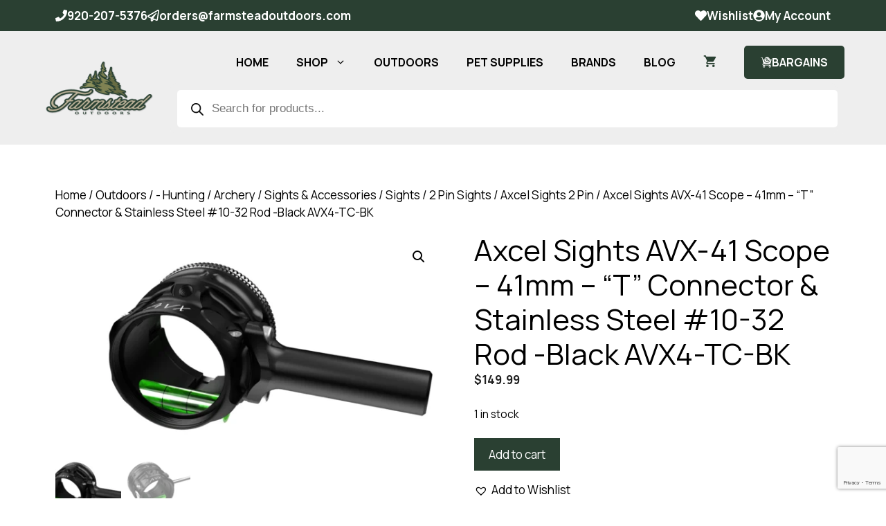

--- FILE ---
content_type: text/html; charset=UTF-8
request_url: https://farmsteadoutdoors.com/product/axcel-sights-avx-41-scope-41mm-t-connector-stainless-steel-10-32-rod-black-avx4-tc-bk/
body_size: 52853
content:
<!DOCTYPE html>
<html lang="en-US">
<head>
	<meta charset="UTF-8">
<script>
var gform;gform||(document.addEventListener("gform_main_scripts_loaded",function(){gform.scriptsLoaded=!0}),document.addEventListener("gform/theme/scripts_loaded",function(){gform.themeScriptsLoaded=!0}),window.addEventListener("DOMContentLoaded",function(){gform.domLoaded=!0}),gform={domLoaded:!1,scriptsLoaded:!1,themeScriptsLoaded:!1,isFormEditor:()=>"function"==typeof InitializeEditor,callIfLoaded:function(o){return!(!gform.domLoaded||!gform.scriptsLoaded||!gform.themeScriptsLoaded&&!gform.isFormEditor()||(gform.isFormEditor()&&console.warn("The use of gform.initializeOnLoaded() is deprecated in the form editor context and will be removed in Gravity Forms 3.1."),o(),0))},initializeOnLoaded:function(o){gform.callIfLoaded(o)||(document.addEventListener("gform_main_scripts_loaded",()=>{gform.scriptsLoaded=!0,gform.callIfLoaded(o)}),document.addEventListener("gform/theme/scripts_loaded",()=>{gform.themeScriptsLoaded=!0,gform.callIfLoaded(o)}),window.addEventListener("DOMContentLoaded",()=>{gform.domLoaded=!0,gform.callIfLoaded(o)}))},hooks:{action:{},filter:{}},addAction:function(o,r,e,t){gform.addHook("action",o,r,e,t)},addFilter:function(o,r,e,t){gform.addHook("filter",o,r,e,t)},doAction:function(o){gform.doHook("action",o,arguments)},applyFilters:function(o){return gform.doHook("filter",o,arguments)},removeAction:function(o,r){gform.removeHook("action",o,r)},removeFilter:function(o,r,e){gform.removeHook("filter",o,r,e)},addHook:function(o,r,e,t,n){null==gform.hooks[o][r]&&(gform.hooks[o][r]=[]);var d=gform.hooks[o][r];null==n&&(n=r+"_"+d.length),gform.hooks[o][r].push({tag:n,callable:e,priority:t=null==t?10:t})},doHook:function(r,o,e){var t;if(e=Array.prototype.slice.call(e,1),null!=gform.hooks[r][o]&&((o=gform.hooks[r][o]).sort(function(o,r){return o.priority-r.priority}),o.forEach(function(o){"function"!=typeof(t=o.callable)&&(t=window[t]),"action"==r?t.apply(null,e):e[0]=t.apply(null,e)})),"filter"==r)return e[0]},removeHook:function(o,r,t,n){var e;null!=gform.hooks[o][r]&&(e=(e=gform.hooks[o][r]).filter(function(o,r,e){return!!(null!=n&&n!=o.tag||null!=t&&t!=o.priority)}),gform.hooks[o][r]=e)}});
</script>

	<script type="text/template" id="freeze-table-template">
  <div class="frzTbl antiscroll-wrap frzTbl--scrolled-to-left-edge">
    <div class="frzTbl-scroll-overlay antiscroll-inner">
        <div class="frzTbl-scroll-overlay__inner"></div>
    </div>
    <div class="frzTbl-content-wrapper">

        <!-- sticky outer heading -->
        <div class="frzTbl-fixed-heading-wrapper-outer">          
          <div class="frzTbl-fixed-heading-wrapper">
            <div class="frzTbl-fixed-heading-wrapper__inner">
              {{heading}}
            </div>    
          </div>
        </div>

        <!-- column shadows -->
        <div class="frzTbl-frozen-columns-wrapper">
          <!-- left -->
          <div class="frzTbl-frozen-columns-wrapper__columns frzTbl-frozen-columns-wrapper__columns--left {{hide-left-column}}"></div>
          <!-- right -->            
          <div class="frzTbl-frozen-columns-wrapper__columns frzTbl-frozen-columns-wrapper__columns--right {{hide-right-column}}"></div>
        </div>

        <!-- table -->
        <div class="frzTbl-table-wrapper">
          <div class="frzTbl-table-wrapper__inner">
            <div class="frzTbl-table-placeholder"></div>
          </div>
        </div>

    </div>
  </div>
</script><script type="text/template" id="tmpl-wcpt-product-form-loading-modal">
  <div class="wcpt-modal wcpt-product-form-loading-modal" data-wcpt-product-id="{{{ data.product_id }}}">
    <div class="wcpt-modal-content">
      <div class="wcpt-close-modal">
        <!-- close 'x' icon svg -->
        <span class="wcpt-icon wcpt-icon-x wcpt-close-modal-icon">
          <svg xmlns="http://www.w3.org/2000/svg" width="24" height="24" viewBox="0 0 24 24" fill="none" stroke="currentColor" stroke-width="2" stroke-linecap="round" stroke-linejoin="round" class="feather feather-x"><line x1="18" y1="6" x2="6" y2="18"></line><line x1="6" y1="6" x2="18" y2="18"></line>
          </svg>
        </span>
      </div>
      <span class="wcpt-product-form-loading-text">
        <i class="wcpt-ajax-badge">
          <!-- ajax loading icon svg -->
          <svg xmlns="http://www.w3.org/2000/svg" width="24" height="24" viewBox="0 0 24 24" fill="none" stroke="currentColor" stroke-width="2" stroke-linecap="round" stroke-linejoin="round" class="feather feather-loader" color="#384047">
            <line x1="12" y1="2" x2="12" y2="6"></line><line x1="12" y1="18" x2="12" y2="22"></line><line x1="4.93" y1="4.93" x2="7.76" y2="7.76"></line><line x1="16.24" y1="16.24" x2="19.07" y2="19.07"></line><line x1="2" y1="12" x2="6" y2="12"></line><line x1="18" y1="12" x2="22" y2="12"></line><line x1="4.93" y1="19.07" x2="7.76" y2="16.24"></line><line x1="16.24" y1="7.76" x2="19.07" y2="4.93"></line>
          </svg>
        </i>

        Loading&hellip;      </span>
    </div>
  </div>
</script>
<script type="text/template" id="tmpl-wcpt-cart-checkbox-trigger">
	<div 
		class="wcpt-cart-checkbox-trigger"
		data-wcpt-redirect-url=""
	>
		<style media="screen">
	@media(min-width:1200px){
		.wcpt-cart-checkbox-trigger {
			display: inline-block;
					}
	}
	@media(max-width:1100px){
		.wcpt-cart-checkbox-trigger {
			display: inline-block;
		}
	}

	.wcpt-cart-checkbox-trigger {
			}

</style>
		<span 
      class="wcpt-icon wcpt-icon-shopping-bag wcpt-cart-checkbox-trigger__shopping-icon "    ><svg xmlns="http://www.w3.org/2000/svg" width="24" height="24" viewBox="0 0 24 24" fill="none" stroke="currentColor" stroke-width="2" stroke-linecap="round" stroke-linejoin="round" class="feather feather-shopping-bag"><path d="M6 2L3 6v14a2 2 0 0 0 2 2h14a2 2 0 0 0 2-2V6l-3-4z"></path><line x1="3" y1="6" x2="21" y2="6"></line><path d="M16 10a4 4 0 0 1-8 0"></path></svg></span>		<span class="wcpt-cart-checkbox-trigger__text">Add selected (<span class="wcpt-total-selected"></span>) to cart</span>
		<span class="wcpt-cart-checkbox-trigger__close">✕</span>
	</div>
</script>  <script id="wcpt-ti-wishlist-growler-template" type="text/template">
                                                                                                                            <a class="wcpt-ti-wishlist-growler" href="#">
                                                                                                                              <span class="wcpt-ti-wishlist-growler__icon wcpt-ti-wishlist-growler__icon--heart">
                                                                                                                                <span 
      class="wcpt-icon wcpt-icon-heart  "    ><svg xmlns="http://www.w3.org/2000/svg" width="24" height="24" viewBox="0 0 24 24" fill="none" stroke="currentColor" stroke-width="2" stroke-linecap="round" stroke-linejoin="round" class="feather feather-heart"><path d="M20.84 4.61a5.5 5.5 0 0 0-7.78 0L12 5.67l-1.06-1.06a5.5 5.5 0 0 0-7.78 7.78l1.06 1.06L12 21.23l7.78-7.78 1.06-1.06a5.5 5.5 0 0 0 0-7.78z"></path></svg></span>                                                                                                                              </span>
                                                                                                                              <span class="wcpt-ti-wishlist-growler__icon wcpt-ti-wishlist-growler__icon--playlist">
                                                                                                                                <span 
      class="wcpt-icon wcpt-icon-playlist  "    ><svg xmlns="http://www.w3.org/2000/svg" width="48" height="48" viewBox="0 0 48 48" fill="" stroke="currentColor" stroke-width="2" stroke-linecap="round" stroke-linejoin="round" class="feather feather-power"><g><rect height="4" id="XMLID_30_" width="24" x="8" y="20"></rect><rect height="4" id="XMLID_29_" width="24" x="8" y="12"></rect><rect height="4" id="XMLID_28_" width="16" x="8" y="28"></rect><polygon id="XMLID_27_" points="28,28 28,40 38,34   "></polygon></g></svg></span>                                                                                                                              </span> 
                                                                                                                              <span class="wcpt-ti-wishlist-growler__label wcpt-ti-wishlist-growler__label--item-added">
                                                                                                                                {n} added
                                                                                                                              </span>
                                                                                                                              <span class="wcpt-ti-wishlist-growler__label wcpt-ti-wishlist-growler__label--view-wishlist">
                                                                                                                                View wishlist →
                                                                                                                              </span>
                                                                                                                            </a>
                                                                                                                          </script>
  <meta name='robots' content='index, follow, max-image-preview:large, max-snippet:-1, max-video-preview:-1' />

<!-- Google Tag Manager for WordPress by gtm4wp.com -->
<script data-cfasync="false" data-pagespeed-no-defer>
	var gtm4wp_datalayer_name = "dataLayer";
	var dataLayer = dataLayer || [];
	const gtm4wp_use_sku_instead = 1;
	const gtm4wp_currency = 'USD';
	const gtm4wp_product_per_impression = 10;
	const gtm4wp_clear_ecommerce = false;
	const gtm4wp_datalayer_max_timeout = 2000;
</script>
<!-- End Google Tag Manager for WordPress by gtm4wp.com --><meta name="viewport" content="width=device-width, initial-scale=1">
	<!-- This site is optimized with the Yoast SEO Premium plugin v26.6 (Yoast SEO v26.7) - https://yoast.com/wordpress/plugins/seo/ -->
	<title>Axcel Sights AVX-41 Scope - 41mm - &quot;T&quot; Connector &amp; Stainless Steel #10-32 Rod -Black AVX4-TC-BK - Farmstead Outdoors</title>
	<meta name="description" content="The AXCEL® AVX scopes are the Premier archery scopes in the marketplace today. AVX-31 Scope - 31mm - &quot;T&quot; Connector &amp; Stainless Steel Rod." />
	<link rel="canonical" href="https://farmsteadoutdoors.com/product/axcel-sights-avx-41-scope-41mm-t-connector-stainless-steel-10-32-rod-black-avx4-tc-bk/" />
	<meta property="og:locale" content="en_US" />
	<meta property="og:type" content="product" />
	<meta property="og:title" content="Axcel Sights AVX-41 Scope - 41mm - &quot;T&quot; Connector &amp; Stainless Steel #10-32 Rod -Black AVX4-TC-BK" />
	<meta property="og:description" content="The AXCEL® AVX scopes are the Premier archery scopes in the marketplace today. AVX-31 Scope - 31mm - &quot;T&quot; Connector &amp; Stainless Steel Rod." />
	<meta property="og:url" content="https://farmsteadoutdoors.com/product/axcel-sights-avx-41-scope-41mm-t-connector-stainless-steel-10-32-rod-black-avx4-tc-bk/" />
	<meta property="og:site_name" content="Farmstead Outdoors" />
	<meta property="article:modified_time" content="2026-01-13T23:16:03+00:00" />
	<meta property="og:image" content="https://farmsteadoutdoors.com/wp-content/uploads/2024/03/Axcel-10411-AVX-31-Scope-31mm-T-Connector-Stainless-Steel-10-32-Rod-Black.webp" />
	<meta property="og:image:width" content="2048" />
	<meta property="og:image:height" content="1146" />
	<meta property="og:image:type" content="image/webp" /><meta property="og:image" content="https://farmsteadoutdoors.com/wp-content/uploads/2024/03/Axcel-10411-AVX-31-Scope-31mm-T-Connector-Stainless-Steel-10-32-Rod-Black-Rod.webp" />
	<meta property="og:image:width" content="2048" />
	<meta property="og:image:height" content="1152" />
	<meta property="og:image:type" content="image/webp" />
	<meta name="twitter:card" content="summary_large_image" />
	<meta name="twitter:label1" content="Price" />
	<meta name="twitter:data1" content="&#036;149.99" />
	<meta name="twitter:label2" content="Availability" />
	<meta name="twitter:data2" content="In stock" />
	<script type="application/ld+json" class="yoast-schema-graph">{"@context":"https://schema.org","@graph":[{"@type":["WebPage","ItemPage"],"@id":"https://farmsteadoutdoors.com/product/axcel-sights-avx-41-scope-41mm-t-connector-stainless-steel-10-32-rod-black-avx4-tc-bk/","url":"https://farmsteadoutdoors.com/product/axcel-sights-avx-41-scope-41mm-t-connector-stainless-steel-10-32-rod-black-avx4-tc-bk/","name":"Axcel Sights AVX-41 Scope - 41mm - \"T\" Connector & Stainless Steel #10-32 Rod -Black AVX4-TC-BK - Farmstead Outdoors","isPartOf":{"@id":"https://farmsteadoutdoors.com/#website"},"primaryImageOfPage":{"@id":"https://farmsteadoutdoors.com/product/axcel-sights-avx-41-scope-41mm-t-connector-stainless-steel-10-32-rod-black-avx4-tc-bk/#primaryimage"},"image":{"@id":"https://farmsteadoutdoors.com/product/axcel-sights-avx-41-scope-41mm-t-connector-stainless-steel-10-32-rod-black-avx4-tc-bk/#primaryimage"},"thumbnailUrl":"https://farmsteadoutdoors.com/wp-content/uploads/2024/03/Axcel-10411-AVX-31-Scope-31mm-T-Connector-Stainless-Steel-10-32-Rod-Black.webp","description":"The AXCEL® AVX scopes are the Premier archery scopes in the marketplace today. AVX-31 Scope - 31mm - \"T\" Connector & Stainless Steel Rod.","breadcrumb":{"@id":"https://farmsteadoutdoors.com/product/axcel-sights-avx-41-scope-41mm-t-connector-stainless-steel-10-32-rod-black-avx4-tc-bk/#breadcrumb"},"inLanguage":"en-US","potentialAction":{"@type":"BuyAction","target":"https://farmsteadoutdoors.com/product/axcel-sights-avx-41-scope-41mm-t-connector-stainless-steel-10-32-rod-black-avx4-tc-bk/"}},{"@type":"ImageObject","inLanguage":"en-US","@id":"https://farmsteadoutdoors.com/product/axcel-sights-avx-41-scope-41mm-t-connector-stainless-steel-10-32-rod-black-avx4-tc-bk/#primaryimage","url":"https://farmsteadoutdoors.com/wp-content/uploads/2024/03/Axcel-10411-AVX-31-Scope-31mm-T-Connector-Stainless-Steel-10-32-Rod-Black.webp","contentUrl":"https://farmsteadoutdoors.com/wp-content/uploads/2024/03/Axcel-10411-AVX-31-Scope-31mm-T-Connector-Stainless-Steel-10-32-Rod-Black.webp","width":2048,"height":1146,"caption":"AVX-31 Scope - 31mm T Connector & Stainless Steel 10-32 Rod - Black"},{"@type":"BreadcrumbList","@id":"https://farmsteadoutdoors.com/product/axcel-sights-avx-41-scope-41mm-t-connector-stainless-steel-10-32-rod-black-avx4-tc-bk/#breadcrumb","itemListElement":[{"@type":"ListItem","position":1,"name":"Home","item":"https://farmsteadoutdoors.com/"},{"@type":"ListItem","position":2,"name":"Shop","item":"https://farmsteadoutdoors.com/shop/"},{"@type":"ListItem","position":3,"name":"Axcel Sights AVX-41 Scope &#8211; 41mm &#8211; &#8220;T&#8221; Connector &#038; Stainless Steel #10-32 Rod -Black AVX4-TC-BK"}]},{"@type":"WebSite","@id":"https://farmsteadoutdoors.com/#website","url":"https://farmsteadoutdoors.com/","name":"Farmstead Outdoors","description":"","publisher":{"@id":"https://farmsteadoutdoors.com/#organization"},"potentialAction":[{"@type":"SearchAction","target":{"@type":"EntryPoint","urlTemplate":"https://farmsteadoutdoors.com/?s={search_term_string}"},"query-input":{"@type":"PropertyValueSpecification","valueRequired":true,"valueName":"search_term_string"}}],"inLanguage":"en-US"},{"@type":"Organization","@id":"https://farmsteadoutdoors.com/#organization","name":"Farmstead Outdoors","url":"https://farmsteadoutdoors.com/","logo":{"@type":"ImageObject","inLanguage":"en-US","@id":"https://farmsteadoutdoors.com/#/schema/logo/image/","url":"https://farmsteadoutdoors.com/wp-content/uploads/2025/07/farmstead-outdoors-square2.jpg","contentUrl":"https://farmsteadoutdoors.com/wp-content/uploads/2025/07/farmstead-outdoors-square2.jpg","width":1200,"height":1200,"caption":"Farmstead Outdoors"},"image":{"@id":"https://farmsteadoutdoors.com/#/schema/logo/image/"}}]}</script>
	<meta property="product:price:amount" content="149.99" />
	<meta property="product:price:currency" content="USD" />
	<meta property="og:availability" content="instock" />
	<meta property="product:availability" content="instock" />
	<meta property="product:retailer_item_id" content="611254104231" />
	<meta property="product:condition" content="new" />
	<!-- / Yoast SEO Premium plugin. -->


<link rel='dns-prefetch' href='//www.google.com' />
<link rel='dns-prefetch' href='//a.omappapi.com' />
<link href='https://fonts.gstatic.com' crossorigin rel='preconnect' />
<link href='https://fonts.googleapis.com' crossorigin rel='preconnect' />
<link rel="alternate" type="application/rss+xml" title="Farmstead Outdoors &raquo; Feed" href="https://farmsteadoutdoors.com/feed/" />
<link rel="alternate" type="application/rss+xml" title="Farmstead Outdoors &raquo; Comments Feed" href="https://farmsteadoutdoors.com/comments/feed/" />
<link rel="alternate" type="application/rss+xml" title="Farmstead Outdoors &raquo; Axcel Sights AVX-41 Scope &#8211; 41mm &#8211; &#8220;T&#8221; Connector &#038; Stainless Steel #10-32 Rod -Black AVX4-TC-BK Comments Feed" href="https://farmsteadoutdoors.com/product/axcel-sights-avx-41-scope-41mm-t-connector-stainless-steel-10-32-rod-black-avx4-tc-bk/feed/" />
<link rel="alternate" title="oEmbed (JSON)" type="application/json+oembed" href="https://farmsteadoutdoors.com/wp-json/oembed/1.0/embed?url=https%3A%2F%2Ffarmsteadoutdoors.com%2Fproduct%2Faxcel-sights-avx-41-scope-41mm-t-connector-stainless-steel-10-32-rod-black-avx4-tc-bk%2F" />
<link rel="alternate" title="oEmbed (XML)" type="text/xml+oembed" href="https://farmsteadoutdoors.com/wp-json/oembed/1.0/embed?url=https%3A%2F%2Ffarmsteadoutdoors.com%2Fproduct%2Faxcel-sights-avx-41-scope-41mm-t-connector-stainless-steel-10-32-rod-black-avx4-tc-bk%2F&#038;format=xml" />
<style id='wp-img-auto-sizes-contain-inline-css'>
img:is([sizes=auto i],[sizes^="auto," i]){contain-intrinsic-size:3000px 1500px}
/*# sourceURL=wp-img-auto-sizes-contain-inline-css */
</style>
<link rel='stylesheet' id='wcpcsup-main-css' href='https://farmsteadoutdoors.com/wp-content/plugins/woo-product-carousel-slider-and-grid-ultimate/assets/css/style.css?ver=6.9' media='all' />
<link rel='stylesheet' id='wcpcsup-swmodal-css' href='https://farmsteadoutdoors.com/wp-content/plugins/woo-product-carousel-slider-and-grid-ultimate/assets/css/swmodal.css?ver=6.9' media='all' />
<link rel='stylesheet' id='wcpcsup-swiper-css' href='https://farmsteadoutdoors.com/wp-content/plugins/woo-product-carousel-slider-and-grid-ultimate/assets/css/swiper-bundle.min.css?ver=6.9' media='all' />
<link rel='stylesheet' id='generatepress-fonts-css' href='https://farmsteadoutdoors.com/wp-content/uploads/generatepress/fonts/fonts.css?ver=1747179117' media='all' />
<style id='wp-emoji-styles-inline-css'>

	img.wp-smiley, img.emoji {
		display: inline !important;
		border: none !important;
		box-shadow: none !important;
		height: 1em !important;
		width: 1em !important;
		margin: 0 0.07em !important;
		vertical-align: -0.1em !important;
		background: none !important;
		padding: 0 !important;
	}
/*# sourceURL=wp-emoji-styles-inline-css */
</style>
<style id='wp-block-library-inline-css'>
:root{--wp-block-synced-color:#7a00df;--wp-block-synced-color--rgb:122,0,223;--wp-bound-block-color:var(--wp-block-synced-color);--wp-editor-canvas-background:#ddd;--wp-admin-theme-color:#007cba;--wp-admin-theme-color--rgb:0,124,186;--wp-admin-theme-color-darker-10:#006ba1;--wp-admin-theme-color-darker-10--rgb:0,107,160.5;--wp-admin-theme-color-darker-20:#005a87;--wp-admin-theme-color-darker-20--rgb:0,90,135;--wp-admin-border-width-focus:2px}@media (min-resolution:192dpi){:root{--wp-admin-border-width-focus:1.5px}}.wp-element-button{cursor:pointer}:root .has-very-light-gray-background-color{background-color:#eee}:root .has-very-dark-gray-background-color{background-color:#313131}:root .has-very-light-gray-color{color:#eee}:root .has-very-dark-gray-color{color:#313131}:root .has-vivid-green-cyan-to-vivid-cyan-blue-gradient-background{background:linear-gradient(135deg,#00d084,#0693e3)}:root .has-purple-crush-gradient-background{background:linear-gradient(135deg,#34e2e4,#4721fb 50%,#ab1dfe)}:root .has-hazy-dawn-gradient-background{background:linear-gradient(135deg,#faaca8,#dad0ec)}:root .has-subdued-olive-gradient-background{background:linear-gradient(135deg,#fafae1,#67a671)}:root .has-atomic-cream-gradient-background{background:linear-gradient(135deg,#fdd79a,#004a59)}:root .has-nightshade-gradient-background{background:linear-gradient(135deg,#330968,#31cdcf)}:root .has-midnight-gradient-background{background:linear-gradient(135deg,#020381,#2874fc)}:root{--wp--preset--font-size--normal:16px;--wp--preset--font-size--huge:42px}.has-regular-font-size{font-size:1em}.has-larger-font-size{font-size:2.625em}.has-normal-font-size{font-size:var(--wp--preset--font-size--normal)}.has-huge-font-size{font-size:var(--wp--preset--font-size--huge)}.has-text-align-center{text-align:center}.has-text-align-left{text-align:left}.has-text-align-right{text-align:right}.has-fit-text{white-space:nowrap!important}#end-resizable-editor-section{display:none}.aligncenter{clear:both}.items-justified-left{justify-content:flex-start}.items-justified-center{justify-content:center}.items-justified-right{justify-content:flex-end}.items-justified-space-between{justify-content:space-between}.screen-reader-text{border:0;clip-path:inset(50%);height:1px;margin:-1px;overflow:hidden;padding:0;position:absolute;width:1px;word-wrap:normal!important}.screen-reader-text:focus{background-color:#ddd;clip-path:none;color:#444;display:block;font-size:1em;height:auto;left:5px;line-height:normal;padding:15px 23px 14px;text-decoration:none;top:5px;width:auto;z-index:100000}html :where(.has-border-color){border-style:solid}html :where([style*=border-top-color]){border-top-style:solid}html :where([style*=border-right-color]){border-right-style:solid}html :where([style*=border-bottom-color]){border-bottom-style:solid}html :where([style*=border-left-color]){border-left-style:solid}html :where([style*=border-width]){border-style:solid}html :where([style*=border-top-width]){border-top-style:solid}html :where([style*=border-right-width]){border-right-style:solid}html :where([style*=border-bottom-width]){border-bottom-style:solid}html :where([style*=border-left-width]){border-left-style:solid}html :where(img[class*=wp-image-]){height:auto;max-width:100%}:where(figure){margin:0 0 1em}html :where(.is-position-sticky){--wp-admin--admin-bar--position-offset:var(--wp-admin--admin-bar--height,0px)}@media screen and (max-width:600px){html :where(.is-position-sticky){--wp-admin--admin-bar--position-offset:0px}}

/*# sourceURL=wp-block-library-inline-css */
</style><style id='wp-block-paragraph-inline-css'>
.is-small-text{font-size:.875em}.is-regular-text{font-size:1em}.is-large-text{font-size:2.25em}.is-larger-text{font-size:3em}.has-drop-cap:not(:focus):first-letter{float:left;font-size:8.4em;font-style:normal;font-weight:100;line-height:.68;margin:.05em .1em 0 0;text-transform:uppercase}body.rtl .has-drop-cap:not(:focus):first-letter{float:none;margin-left:.1em}p.has-drop-cap.has-background{overflow:hidden}:root :where(p.has-background){padding:1.25em 2.375em}:where(p.has-text-color:not(.has-link-color)) a{color:inherit}p.has-text-align-left[style*="writing-mode:vertical-lr"],p.has-text-align-right[style*="writing-mode:vertical-rl"]{rotate:180deg}
/*# sourceURL=https://farmsteadoutdoors.com/wp-includes/blocks/paragraph/style.min.css */
</style>
<link rel='stylesheet' id='wc-blocks-style-css' href='https://farmsteadoutdoors.com/wp-content/plugins/woocommerce/assets/client/blocks/wc-blocks.css?ver=wc-10.4.3' media='all' />
<style id='global-styles-inline-css'>
:root{--wp--preset--aspect-ratio--square: 1;--wp--preset--aspect-ratio--4-3: 4/3;--wp--preset--aspect-ratio--3-4: 3/4;--wp--preset--aspect-ratio--3-2: 3/2;--wp--preset--aspect-ratio--2-3: 2/3;--wp--preset--aspect-ratio--16-9: 16/9;--wp--preset--aspect-ratio--9-16: 9/16;--wp--preset--color--black: #000000;--wp--preset--color--cyan-bluish-gray: #abb8c3;--wp--preset--color--white: #ffffff;--wp--preset--color--pale-pink: #f78da7;--wp--preset--color--vivid-red: #cf2e2e;--wp--preset--color--luminous-vivid-orange: #ff6900;--wp--preset--color--luminous-vivid-amber: #fcb900;--wp--preset--color--light-green-cyan: #7bdcb5;--wp--preset--color--vivid-green-cyan: #00d084;--wp--preset--color--pale-cyan-blue: #8ed1fc;--wp--preset--color--vivid-cyan-blue: #0693e3;--wp--preset--color--vivid-purple: #9b51e0;--wp--preset--color--contrast: var(--contrast);--wp--preset--color--contrast-2: var(--contrast-2);--wp--preset--color--contrast-3: var(--contrast-3);--wp--preset--color--base: var(--base);--wp--preset--color--base-2: var(--base-2);--wp--preset--color--base-3: var(--base-3);--wp--preset--color--accent: var(--accent);--wp--preset--color--global-color-8: var(--global-color-8);--wp--preset--color--global-color-9: var(--global-color-9);--wp--preset--color--global-color-10: var(--global-color-10);--wp--preset--color--global-color-11: var(--global-color-11);--wp--preset--color--global-color-12: var(--global-color-12);--wp--preset--color--global-color-13: var(--global-color-13);--wp--preset--color--global-color-14: var(--global-color-14);--wp--preset--gradient--vivid-cyan-blue-to-vivid-purple: linear-gradient(135deg,rgb(6,147,227) 0%,rgb(155,81,224) 100%);--wp--preset--gradient--light-green-cyan-to-vivid-green-cyan: linear-gradient(135deg,rgb(122,220,180) 0%,rgb(0,208,130) 100%);--wp--preset--gradient--luminous-vivid-amber-to-luminous-vivid-orange: linear-gradient(135deg,rgb(252,185,0) 0%,rgb(255,105,0) 100%);--wp--preset--gradient--luminous-vivid-orange-to-vivid-red: linear-gradient(135deg,rgb(255,105,0) 0%,rgb(207,46,46) 100%);--wp--preset--gradient--very-light-gray-to-cyan-bluish-gray: linear-gradient(135deg,rgb(238,238,238) 0%,rgb(169,184,195) 100%);--wp--preset--gradient--cool-to-warm-spectrum: linear-gradient(135deg,rgb(74,234,220) 0%,rgb(151,120,209) 20%,rgb(207,42,186) 40%,rgb(238,44,130) 60%,rgb(251,105,98) 80%,rgb(254,248,76) 100%);--wp--preset--gradient--blush-light-purple: linear-gradient(135deg,rgb(255,206,236) 0%,rgb(152,150,240) 100%);--wp--preset--gradient--blush-bordeaux: linear-gradient(135deg,rgb(254,205,165) 0%,rgb(254,45,45) 50%,rgb(107,0,62) 100%);--wp--preset--gradient--luminous-dusk: linear-gradient(135deg,rgb(255,203,112) 0%,rgb(199,81,192) 50%,rgb(65,88,208) 100%);--wp--preset--gradient--pale-ocean: linear-gradient(135deg,rgb(255,245,203) 0%,rgb(182,227,212) 50%,rgb(51,167,181) 100%);--wp--preset--gradient--electric-grass: linear-gradient(135deg,rgb(202,248,128) 0%,rgb(113,206,126) 100%);--wp--preset--gradient--midnight: linear-gradient(135deg,rgb(2,3,129) 0%,rgb(40,116,252) 100%);--wp--preset--font-size--small: 13px;--wp--preset--font-size--medium: 20px;--wp--preset--font-size--large: 36px;--wp--preset--font-size--x-large: 42px;--wp--preset--spacing--20: 0.44rem;--wp--preset--spacing--30: 0.67rem;--wp--preset--spacing--40: 1rem;--wp--preset--spacing--50: 1.5rem;--wp--preset--spacing--60: 2.25rem;--wp--preset--spacing--70: 3.38rem;--wp--preset--spacing--80: 5.06rem;--wp--preset--shadow--natural: 6px 6px 9px rgba(0, 0, 0, 0.2);--wp--preset--shadow--deep: 12px 12px 50px rgba(0, 0, 0, 0.4);--wp--preset--shadow--sharp: 6px 6px 0px rgba(0, 0, 0, 0.2);--wp--preset--shadow--outlined: 6px 6px 0px -3px rgb(255, 255, 255), 6px 6px rgb(0, 0, 0);--wp--preset--shadow--crisp: 6px 6px 0px rgb(0, 0, 0);}:where(.is-layout-flex){gap: 0.5em;}:where(.is-layout-grid){gap: 0.5em;}body .is-layout-flex{display: flex;}.is-layout-flex{flex-wrap: wrap;align-items: center;}.is-layout-flex > :is(*, div){margin: 0;}body .is-layout-grid{display: grid;}.is-layout-grid > :is(*, div){margin: 0;}:where(.wp-block-columns.is-layout-flex){gap: 2em;}:where(.wp-block-columns.is-layout-grid){gap: 2em;}:where(.wp-block-post-template.is-layout-flex){gap: 1.25em;}:where(.wp-block-post-template.is-layout-grid){gap: 1.25em;}.has-black-color{color: var(--wp--preset--color--black) !important;}.has-cyan-bluish-gray-color{color: var(--wp--preset--color--cyan-bluish-gray) !important;}.has-white-color{color: var(--wp--preset--color--white) !important;}.has-pale-pink-color{color: var(--wp--preset--color--pale-pink) !important;}.has-vivid-red-color{color: var(--wp--preset--color--vivid-red) !important;}.has-luminous-vivid-orange-color{color: var(--wp--preset--color--luminous-vivid-orange) !important;}.has-luminous-vivid-amber-color{color: var(--wp--preset--color--luminous-vivid-amber) !important;}.has-light-green-cyan-color{color: var(--wp--preset--color--light-green-cyan) !important;}.has-vivid-green-cyan-color{color: var(--wp--preset--color--vivid-green-cyan) !important;}.has-pale-cyan-blue-color{color: var(--wp--preset--color--pale-cyan-blue) !important;}.has-vivid-cyan-blue-color{color: var(--wp--preset--color--vivid-cyan-blue) !important;}.has-vivid-purple-color{color: var(--wp--preset--color--vivid-purple) !important;}.has-black-background-color{background-color: var(--wp--preset--color--black) !important;}.has-cyan-bluish-gray-background-color{background-color: var(--wp--preset--color--cyan-bluish-gray) !important;}.has-white-background-color{background-color: var(--wp--preset--color--white) !important;}.has-pale-pink-background-color{background-color: var(--wp--preset--color--pale-pink) !important;}.has-vivid-red-background-color{background-color: var(--wp--preset--color--vivid-red) !important;}.has-luminous-vivid-orange-background-color{background-color: var(--wp--preset--color--luminous-vivid-orange) !important;}.has-luminous-vivid-amber-background-color{background-color: var(--wp--preset--color--luminous-vivid-amber) !important;}.has-light-green-cyan-background-color{background-color: var(--wp--preset--color--light-green-cyan) !important;}.has-vivid-green-cyan-background-color{background-color: var(--wp--preset--color--vivid-green-cyan) !important;}.has-pale-cyan-blue-background-color{background-color: var(--wp--preset--color--pale-cyan-blue) !important;}.has-vivid-cyan-blue-background-color{background-color: var(--wp--preset--color--vivid-cyan-blue) !important;}.has-vivid-purple-background-color{background-color: var(--wp--preset--color--vivid-purple) !important;}.has-black-border-color{border-color: var(--wp--preset--color--black) !important;}.has-cyan-bluish-gray-border-color{border-color: var(--wp--preset--color--cyan-bluish-gray) !important;}.has-white-border-color{border-color: var(--wp--preset--color--white) !important;}.has-pale-pink-border-color{border-color: var(--wp--preset--color--pale-pink) !important;}.has-vivid-red-border-color{border-color: var(--wp--preset--color--vivid-red) !important;}.has-luminous-vivid-orange-border-color{border-color: var(--wp--preset--color--luminous-vivid-orange) !important;}.has-luminous-vivid-amber-border-color{border-color: var(--wp--preset--color--luminous-vivid-amber) !important;}.has-light-green-cyan-border-color{border-color: var(--wp--preset--color--light-green-cyan) !important;}.has-vivid-green-cyan-border-color{border-color: var(--wp--preset--color--vivid-green-cyan) !important;}.has-pale-cyan-blue-border-color{border-color: var(--wp--preset--color--pale-cyan-blue) !important;}.has-vivid-cyan-blue-border-color{border-color: var(--wp--preset--color--vivid-cyan-blue) !important;}.has-vivid-purple-border-color{border-color: var(--wp--preset--color--vivid-purple) !important;}.has-vivid-cyan-blue-to-vivid-purple-gradient-background{background: var(--wp--preset--gradient--vivid-cyan-blue-to-vivid-purple) !important;}.has-light-green-cyan-to-vivid-green-cyan-gradient-background{background: var(--wp--preset--gradient--light-green-cyan-to-vivid-green-cyan) !important;}.has-luminous-vivid-amber-to-luminous-vivid-orange-gradient-background{background: var(--wp--preset--gradient--luminous-vivid-amber-to-luminous-vivid-orange) !important;}.has-luminous-vivid-orange-to-vivid-red-gradient-background{background: var(--wp--preset--gradient--luminous-vivid-orange-to-vivid-red) !important;}.has-very-light-gray-to-cyan-bluish-gray-gradient-background{background: var(--wp--preset--gradient--very-light-gray-to-cyan-bluish-gray) !important;}.has-cool-to-warm-spectrum-gradient-background{background: var(--wp--preset--gradient--cool-to-warm-spectrum) !important;}.has-blush-light-purple-gradient-background{background: var(--wp--preset--gradient--blush-light-purple) !important;}.has-blush-bordeaux-gradient-background{background: var(--wp--preset--gradient--blush-bordeaux) !important;}.has-luminous-dusk-gradient-background{background: var(--wp--preset--gradient--luminous-dusk) !important;}.has-pale-ocean-gradient-background{background: var(--wp--preset--gradient--pale-ocean) !important;}.has-electric-grass-gradient-background{background: var(--wp--preset--gradient--electric-grass) !important;}.has-midnight-gradient-background{background: var(--wp--preset--gradient--midnight) !important;}.has-small-font-size{font-size: var(--wp--preset--font-size--small) !important;}.has-medium-font-size{font-size: var(--wp--preset--font-size--medium) !important;}.has-large-font-size{font-size: var(--wp--preset--font-size--large) !important;}.has-x-large-font-size{font-size: var(--wp--preset--font-size--x-large) !important;}
/*# sourceURL=global-styles-inline-css */
</style>

<style id='classic-theme-styles-inline-css'>
/*! This file is auto-generated */
.wp-block-button__link{color:#fff;background-color:#32373c;border-radius:9999px;box-shadow:none;text-decoration:none;padding:calc(.667em + 2px) calc(1.333em + 2px);font-size:1.125em}.wp-block-file__button{background:#32373c;color:#fff;text-decoration:none}
/*# sourceURL=/wp-includes/css/classic-themes.min.css */
</style>
<link rel='stylesheet' id='antiscroll-css' href='https://farmsteadoutdoors.com/wp-content/plugins/wc-product-table-pro/assets/antiscroll/css.min.css?ver=4.6.2' media='all' />
<link rel='stylesheet' id='freeze_table-css' href='https://farmsteadoutdoors.com/wp-content/plugins/wc-product-table-pro/assets/freeze_table_v2/css.min.css?ver=4.6.2' media='all' />
<link rel='stylesheet' id='wc-photoswipe-css' href='https://farmsteadoutdoors.com/wp-content/plugins/woocommerce/assets/css/photoswipe/photoswipe.min.css?ver=4.6.2' media='all' />
<link rel='stylesheet' id='wc-photoswipe-default-skin-css' href='https://farmsteadoutdoors.com/wp-content/plugins/woocommerce/assets/css/photoswipe/default-skin/default-skin.min.css?ver=4.6.2' media='all' />
<link rel='stylesheet' id='multirange-css' href='https://farmsteadoutdoors.com/wp-content/plugins/wc-product-table-pro/assets/multirange/css.min.css?ver=4.6.2' media='all' />
<link rel='stylesheet' id='wcpt-css' href='https://farmsteadoutdoors.com/wp-content/plugins/wc-product-table-pro/assets/css.min.css?ver=4.6.2' media='all' />
<style id='wcpt-inline-css'>

    .mejs-button>button {
      background: transparent url(https://farmsteadoutdoors.com/wp-includes/js/mediaelement/mejs-controls.svg) !important;
    }
    .mejs-mute>button {
      background-position: -60px 0 !important;
    }    
    .mejs-unmute>button {
      background-position: -40px 0 !important;
    }    
    .mejs-pause>button {
      background-position: -20px 0 !important;
    }    
  
:root {--wcpt-button-background-color: rgb(42, 64, 50);}
:root {--wcpt-phone-product-image-width: 75px;}
:root {--wcpt-phone-list-view-product-image-width: 75px;}

  .wcpt-wishlist {
  cursor: pointer;
  }

  .wcpt-wishlist.wcpt-disabled {
  opacity: .33;
  cursor: not-allowed;
  }

  .wcpt-wishlist__view {
  display: none;
  }

  .wcpt-wishlist:not(.wcpt-active) .wcpt-wishlist__view--not-added,
  .wcpt-wishlist.wcpt-active .wcpt-wishlist__view--added {
  display: inline-block;
  }

  .wcpt-wishlist.wcpt-loading {
  cursor: default;
  pointer-events: none;
  animation: wcptPulse4 .6s linear infinite;
  }

  .wcpt-wishlist:not(.wcpt-disabled):not(.wcpt-loading) .wcpt-wishlist__view:hover {
  opacity: .8;
  }

  .wcpt-wishlist__view .wcpt-icon {
  fill: #eee;
  color: #999;
  display: inline-block;
  }

  .wcpt-icon-playlist {
  font-size: 36px;
  }

  .wcpt-table .wcpt-icon-heart {
  font-size: 20px;
  }

  .wcpt-wishlist__view--added .wcpt-icon {
  fill: #c1e3ff;
  color: #0D47A1;
  }

  .wcpt-wishlist-removing-row {
  animation: wcptPulse2 .3s linear infinite;
  }

  a.wcpt-ti-wishlist-growler {
  position: fixed;
  right: 60px;
  bottom: 60px;
  display: inline-block;
  background: #ffffff;
  color: black;
  font-size: 16px;
  outline: none;
  border: 1px solid rgba(0, 0, 0, .8);
  padding: 15px 20px 15px 65px;
  box-shadow: 0 6px 7px rgb(0 0 0 / 15%);
  border-radius: 6px;
  transform: translateY(40px);
  opacity: 0;
  transition: .4s opacity, .4s transform;
  z-index: 2;
  line-height: 1.6em;
  min-width: 250px;
  }

  @media( max-width: 500px ){
  a.wcpt-ti-wishlist-growler {
  right: 10%;
  bottom: 50px;
  width: 80%;
  min-width: 0;
  }
  }

  .wcpt-ti-wishlist-growler--revealed {
  transform: translateY(0) !important;
  opacity: 1 !important;
  }

  .wcpt-ti-wishlist-growler__icon {
  margin-right: 4px;
  font-size: 28px;
  color: #666;
  vertical-align: middle;
  position: absolute;
  left: 20px;
  top: 50%;
  transform: translateY(-50%);
  }

  .wcpt-ti-wishlist-growler__label {
  display: block;
  }

  .wcpt-ti-wishlist-growler__label--item-added {
  vertical-align: middle;
  }

  .wcpt-ti-wishlist-growler__label--view-wishlist {
  font-size: 12px;
  margin-left: 5px;
  }

  .wcpt-ti-wishlist-growler[data-wcpt-icon="playlist"] .wcpt-ti-wishlist-growler__icon--heart,
  .wcpt-ti-wishlist-growler[data-wcpt-icon="heart"] .wcpt-ti-wishlist-growler__icon--playlist {
  display: none !important;
  }

  
/*# sourceURL=wcpt-inline-css */
</style>
<link rel='stylesheet' id='mediaelement-css' href='https://farmsteadoutdoors.com/wp-includes/js/mediaelement/mediaelementplayer-legacy.min.css?ver=4.2.17' media='all' />
<link rel='stylesheet' id='wp-mediaelement-css' href='https://farmsteadoutdoors.com/wp-includes/js/mediaelement/wp-mediaelement.min.css?ver=6.9' media='all' />
<link rel='stylesheet' id='wcpt_addon__grid_table_view_switcher-css' href='https://farmsteadoutdoors.com/wp-content/plugins/wcpt-addon-grid-table-view-switcher/assets/frontend/css/css.css?ver=6.9' media='all' />
<link rel='stylesheet' id='photoswipe-css' href='https://farmsteadoutdoors.com/wp-content/plugins/woocommerce/assets/css/photoswipe/photoswipe.min.css?ver=10.4.3' media='all' />
<link rel='stylesheet' id='photoswipe-default-skin-css' href='https://farmsteadoutdoors.com/wp-content/plugins/woocommerce/assets/css/photoswipe/default-skin/default-skin.min.css?ver=10.4.3' media='all' />
<link rel='stylesheet' id='woocommerce-layout-css' href='https://farmsteadoutdoors.com/wp-content/plugins/woocommerce/assets/css/woocommerce-layout.css?ver=10.4.3' media='all' />
<link rel='stylesheet' id='woocommerce-smallscreen-css' href='https://farmsteadoutdoors.com/wp-content/plugins/woocommerce/assets/css/woocommerce-smallscreen.css?ver=10.4.3' media='only screen and (max-width: 768px)' />
<link rel='stylesheet' id='woocommerce-general-css' href='https://farmsteadoutdoors.com/wp-content/plugins/woocommerce/assets/css/woocommerce.css?ver=10.4.3' media='all' />
<style id='woocommerce-inline-inline-css'>
.woocommerce form .form-row .required { visibility: visible; }
/*# sourceURL=woocommerce-inline-inline-css */
</style>
<link rel='stylesheet' id='gateway-css' href='https://farmsteadoutdoors.com/wp-content/plugins/woocommerce-paypal-payments/modules/ppcp-button/assets/css/gateway.css?ver=3.3.2' media='all' />
<link rel='stylesheet' id='brands-styles-css' href='https://farmsteadoutdoors.com/wp-content/plugins/woocommerce/assets/css/brands.css?ver=10.4.3' media='all' />
<link rel='stylesheet' id='dgwt-wcas-style-css' href='https://farmsteadoutdoors.com/wp-content/plugins/ajax-search-for-woocommerce-premium/assets/css/style.min.css?ver=1.32.2' media='all' />
<link rel='preload' as='font' type='font/woff2' crossorigin='anonymous' id='tinvwl-webfont-font-css' href='https://farmsteadoutdoors.com/wp-content/plugins/ti-woocommerce-wishlist/assets/fonts/tinvwl-webfont.woff2?ver=xu2uyi' media='all' />
<link rel='stylesheet' id='tinvwl-webfont-css' href='https://farmsteadoutdoors.com/wp-content/plugins/ti-woocommerce-wishlist/assets/css/webfont.min.css?ver=2.11.1' media='all' />
<link rel='stylesheet' id='tinvwl-css' href='https://farmsteadoutdoors.com/wp-content/plugins/ti-woocommerce-wishlist/assets/css/public.min.css?ver=2.11.1' media='all' />
<link rel='stylesheet' id='generate-comments-css' href='https://farmsteadoutdoors.com/wp-content/themes/generatepress/assets/css/components/comments.min.css?ver=3.6.1' media='all' />
<link rel='stylesheet' id='generate-style-css' href='https://farmsteadoutdoors.com/wp-content/themes/generatepress/assets/css/main.min.css?ver=3.6.1' media='all' />
<style id='generate-style-inline-css'>
.is-right-sidebar{width:30%;}.is-left-sidebar{width:30%;}.site-content .content-area{width:100%;}@media (max-width: 1155px){.main-navigation .menu-toggle,.sidebar-nav-mobile:not(#sticky-placeholder){display:block;}.main-navigation ul,.gen-sidebar-nav,.main-navigation:not(.slideout-navigation):not(.toggled) .main-nav > ul,.has-inline-mobile-toggle #site-navigation .inside-navigation > *:not(.navigation-search):not(.main-nav){display:none;}.nav-align-right .inside-navigation,.nav-align-center .inside-navigation{justify-content:space-between;}.has-inline-mobile-toggle .mobile-menu-control-wrapper{display:flex;flex-wrap:wrap;}.has-inline-mobile-toggle .inside-header{flex-direction:row;text-align:left;flex-wrap:wrap;}.has-inline-mobile-toggle .header-widget,.has-inline-mobile-toggle #site-navigation{flex-basis:100%;}.nav-float-left .has-inline-mobile-toggle #site-navigation{order:10;}}
.dynamic-author-image-rounded{border-radius:100%;}.dynamic-featured-image, .dynamic-author-image{vertical-align:middle;}.one-container.blog .dynamic-content-template:not(:last-child), .one-container.archive .dynamic-content-template:not(:last-child){padding-bottom:0px;}.dynamic-entry-excerpt > p:last-child{margin-bottom:0px;}
/*# sourceURL=generate-style-inline-css */
</style>
<link rel='stylesheet' id='generate-google-fonts-css' href='https://fonts.googleapis.com/css?family=Manrope%3A200%2C300%2Cregular%2C500%2C600%2C700%2C800&#038;display=auto&#038;ver=3.6.1' media='all' />
<link rel='stylesheet' id='wc-ppcp-googlepay-css' href='https://farmsteadoutdoors.com/wp-content/plugins/woocommerce-paypal-payments/modules/ppcp-googlepay/assets/css/styles.css?ver=3.3.2' media='all' />
<link rel='stylesheet' id='generatepress-dynamic-css' href='https://farmsteadoutdoors.com/wp-content/uploads/generatepress/style.min.css?ver=1765396136' media='all' />
<link rel='stylesheet' id='generate-child-css' href='https://farmsteadoutdoors.com/wp-content/themes/generatepress_child/style.css?ver=1752093072' media='all' />
<style id='generateblocks-inline-css'>
.gb-container.gb-tabs__item:not(.gb-tabs__item-open){display:none;}.gb-container-a716c5da{display:flex;background-color:var(--contrast);}.gb-container-90bc7b92{max-width:1200px;display:flex;align-items:center;justify-content:center;position:relative;flex-grow:1;padding:16px;margin-right:auto;margin-left:auto;}.gb-container-c5875dfd{max-width:1200px;display:flex;align-items:center;justify-content:center;position:relative;flex-grow:1;padding:16px;margin-right:auto;margin-left:auto;}.gb-container-d91b5cb8{max-width:1200px;display:flex;align-items:center;justify-content:center;position:relative;flex-grow:1;padding:16px;margin-right:auto;margin-left:auto;}.gb-container-cb372b9d{max-width:1200px;display:flex;align-items:center;justify-content:center;position:relative;flex-grow:1;padding:16px;margin-right:auto;margin-left:auto;}p.gb-headline-25701c0a{display:flex;align-items:center;column-gap:0.5em;margin-bottom:0px;}p.gb-headline-25701c0a .gb-icon{line-height:0;color:var(--base-3);}p.gb-headline-25701c0a .gb-icon svg{width:1.5em;height:1.5em;fill:currentColor;}p.gb-headline-34d523e8{display:flex;align-items:center;column-gap:0.5em;margin-bottom:0px;}p.gb-headline-34d523e8 .gb-icon{line-height:0;color:var(--base-3);}p.gb-headline-34d523e8 .gb-icon svg{width:1.5em;height:1.5em;fill:currentColor;}p.gb-headline-ccbf4eb4{display:flex;align-items:center;column-gap:0.5em;margin-bottom:0px;}p.gb-headline-ccbf4eb4 .gb-icon{line-height:0;color:var(--base-3);}p.gb-headline-ccbf4eb4 .gb-icon svg{width:1.5em;height:1.5em;fill:currentColor;}p.gb-headline-f5b01e9a{display:flex;align-items:center;column-gap:0.5em;margin-bottom:0px;}p.gb-headline-f5b01e9a .gb-icon{line-height:0;color:var(--base-3);}p.gb-headline-f5b01e9a .gb-icon svg{width:1.5em;height:1.5em;fill:currentColor;}:root{--gb-container-width:1200px;}.gb-container .wp-block-image img{vertical-align:middle;}.gb-grid-wrapper .wp-block-image{margin-bottom:0;}.gb-highlight{background:none;}.gb-shape{line-height:0;}.gb-container-link{position:absolute;top:0;right:0;bottom:0;left:0;z-index:99;}.gb-element-386dba9d{background-color:var(--global-color-8)}.gb-element-2e6f387f{color:var(--base-3);margin-left:auto;margin-right:auto;max-width:var(--gb-container-width);padding:55px 40px}@media (max-width:1024px){.gb-element-2e6f387f{padding:55px 20px}}.gb-element-07975177{column-gap:1em;display:grid;grid-column:40px;grid-template-columns:repeat(3,minmax(0,1fr));row-gap:1em}@media (max-width:767px){.gb-element-07975177{grid-template-columns:1fr}}.gb-element-7f53d4eb{background-color:var(--global-color-11)}.gb-element-d7f02baf{margin-left:auto;margin-right:auto;max-width:var(--gb-container-width);padding:20px 40px}@media (max-width:1024px){.gb-element-d7f02baf{padding:20px}}.gb-element-674aae41{column-gap:1em;display:grid;grid-template-columns:repeat(2,minmax(0,1fr));row-gap:1em}@media (max-width:767px){.gb-element-674aae41{grid-template-columns:1fr}}.gb-element-afb87c2e{column-gap:1em;display:grid;grid-template-columns:repeat(2,minmax(0,1fr));row-gap:1em}@media (max-width:767px){.gb-element-afb87c2e{grid-template-columns:1fr}}.gb-element-ff13788e{column-gap:15px;display:flex}.gb-element-edf99512{display:block}.gb-element-218073e9{display:block}.gb-element-36896e98{display:block}.gb-element-a00f0dde{column-gap:20px;display:flex;flex-wrap:wrap;margin-left:20px;row-gap:20px}.gb-element-6a97b23d{padding-left:20px}.gb-element-199077ea{background-color:var(--global-color-8);color:var(--base-3)}.gb-element-afb1a9f5{margin-left:auto;margin-right:auto;max-width:var(--gb-container-width);padding:55px 40px}.gb-element-62b01829{column-gap:1em;display:grid;grid-template-columns:repeat(3,minmax(0,1fr));row-gap:1em}@media (max-width:767px){.gb-element-62b01829{grid-template-columns:1fr}}.gb-element-adf90143{background-color:var(--global-color-8)}.gb-element-60cfa762{display:flex;justify-content:space-between;margin-left:auto;margin-right:auto;max-width:var(--gb-container-width);padding:10px 40px}@media (max-width:1024px){.gb-element-60cfa762{padding-left:20px;padding-right:20px}}.gb-element-839e83ba{align-items:center;column-gap:10px;display:flex}@media (max-width:767px){.gb-element-839e83ba{display:none}}.gb-element-0a802605{column-gap:10px;display:flex}@media (max-width:767px){.gb-element-0a802605{align-items:center;display:flex;flex-grow:1;justify-content:center;text-align:center}}.gb-text-d2131dda{font-family:var(--gp-font--boldonse);font-weight:500;margin-bottom:30px}@media (max-width:1024px){.gb-text-d2131dda{margin-bottom:30px}}.gb-text-3cc2aa62{margin-bottom:5px;transition:all 0.5s ease 0s}.gb-text-3cc2aa62 a{color:var(--base-3)}.gb-text-3cc2aa62 a:hover{color:var(--contrast)}.gb-text-6ca42445{margin-bottom:5px;padding-bottom:5px;transition:all 0.5s ease 0s}.gb-text-6ca42445 a{color:var(--base-3)}.gb-text-6ca42445 a:hover{color:var(--contrast)}.gb-text-4b42db34{margin-bottom:5px;padding-bottom:5px;transition:all 0.5s ease 0s}.gb-text-4b42db34 a{color:var(--base-3)}.gb-text-4b42db34 a:hover{color:var(--contrast)}.gb-text-9c0736cc{margin-bottom:5px;padding-bottom:5px;transition:all 0.5s ease 0s}.gb-text-9c0736cc a{color:var(--base-3)}.gb-text-9c0736cc a:hover{color:var(--contrast)}.gb-text-f56a1bc9{margin-bottom:5px;padding-bottom:5px;transition:all 0.5s ease 0s}.gb-text-f56a1bc9 a{color:var(--base-3)}.gb-text-f56a1bc9 a:hover{color:var(--contrast)}.gb-text-40c66f99{margin-bottom:5px;padding-bottom:5px;transition:all 0.5s ease 0s}.gb-text-40c66f99 a{color:var(--base-3)}.gb-text-40c66f99 a:hover{color:var(--contrast)}.gb-text-ee6bf9d1{font-family:var(--gp-font--boldonse);font-weight:500;margin-bottom:30px}@media (max-width:1024px){.gb-text-ee6bf9d1{margin-bottom:30px}}.gb-text-d76622ae{align-items:center;column-gap:0.5em;display:inline-flex;margin-bottom:5px}.gb-text-d76622ae .gb-shape svg{width:1em;height:1em;fill:currentColor}.gb-text-d76622ae a{color:var(--base-3);transition:all 0.5s ease 0s}.gb-text-d76622ae a:hover{color:var(--contrast)}.gb-text-c669d5d8{align-items:center;column-gap:0.5em;display:inline-flex;margin-bottom:5px}.gb-text-c669d5d8 .gb-shape svg{width:1em;height:1em;fill:currentColor}.gb-text-c669d5d8 a{color:var(--base-3);transition:all 0.5s ease 0s}.gb-text-c669d5d8 a:hover{color:var(--contrast)}.gb-text-40929d8b{align-items:center;column-gap:0.5em;display:inline-flex;margin-bottom:5px}.gb-text-40929d8b .gb-shape svg{width:1em;height:1em;fill:currentColor}.gb-text-40929d8b a{color:var(--base-3);transition:all 0.5s ease 0s}.gb-text-40929d8b a:hover{color:var(--contrast)}.gb-text-cf74969a{font-family:var(--gp-font--boldonse);font-weight:500;margin-bottom:30px}@media (max-width:1024px){.gb-text-cf74969a{margin-bottom:30px}}.gb-text-cab73444{margin-bottom:5px}.gb-text-0c2fcb6d{margin-bottom:5px}.gb-text-a968bd61{margin-bottom:5px}.gb-text-139ff558{font-weight:500;margin-bottom:5px;padding-top:10px}@media (max-width:1024px){.gb-text-139ff558{margin-bottom:0px}}.gb-text-cba8adf3{margin-bottom:5px}.gb-text-a6ec4fed{font-family:var(--gp-font--boldonse)}.gb-text-dc2b1f0f{align-items:center;column-gap:0.5em;display:inline-flex}.gb-text-dc2b1f0f .gb-shape svg{width:1em;height:1em;fill:currentColor}.gb-text-e70101b4{align-items:center;column-gap:0.5em;display:inline-flex}.gb-text-e70101b4 .gb-shape svg{width:1em;height:1em;fill:currentColor}.gb-text-5d5ac439{align-items:center;column-gap:0.5em;display:inline-flex}.gb-text-5d5ac439 .gb-shape svg{width:1em;height:1em;fill:currentColor}.gb-text-d88f05e1{align-items:center;background-color:var(--global-color-8);color:#ffffff;column-gap:0.5em;display:inline-flex;margin-left:20px;text-decoration:none;transition:all 0.5s ease 0s;border-radius:5px;padding:12px 24px}.gb-text-d88f05e1:is(:hover,:focus){background-color:var(--global-color-9);color:#ffffff}.gb-text-d88f05e1 .gb-shape svg{width:1em;height:1em;fill:currentColor}.gb-text-d95dd6a4{align-items:center;background-color:var(--global-color-8);color:#ffffff;column-gap:0.5em;display:flex;text-decoration:none;transition:all 0.5s ease 0s;border-radius:5px;padding:12px 24px}.gb-text-d95dd6a4:is(:hover,:focus){background-color:var(--global-color-9);color:#ffffff}.gb-text-d95dd6a4 .gb-shape svg{width:1em;height:1em;fill:currentColor}.gb-text-aadcf8df{align-items:center;background-color:var(--global-color-8);color:#ffffff;column-gap:0.5em;display:flex;text-decoration:none;transition:all 0.5s ease 0s;border-radius:5px;padding:12px 24px}.gb-text-aadcf8df:is(:hover,:focus){background-color:var(--global-color-9);color:#ffffff}.gb-text-aadcf8df .gb-shape svg{width:1em;height:1em;fill:currentColor}.gb-text-1e4226e1{color:var(--base-3);font-size:20px;margin-bottom:10px;transition:all 0.5s ease 0s}.gb-text-1e4226e1 a{color:var(--base-3)}.gb-text-1e4226e1 a:hover{color:var(--global-color-11)}.gb-text-5422faf1{color:var(--base-3);margin-bottom:5px;transition:all 0.5s ease 0s}.gb-text-5422faf1 a{color:var(--base-3)}.gb-text-5422faf1 a:hover{color:var(--global-color-11)}.gb-text-4f3dd805{color:var(--base-3);margin-bottom:5px;transition:all 0.5s ease 0s}.gb-text-4f3dd805 a{color:var(--base-3)}.gb-text-4f3dd805 a:hover{color:var(--global-color-11)}.gb-text-41d88e3d{color:var(--base-3);margin-bottom:5px;transition:all 0.5s ease 0s}.gb-text-41d88e3d a{color:var(--base-3)}.gb-text-41d88e3d a:hover{color:var(--global-color-11)}.gb-text-9b28b644{color:var(--base-3);margin-bottom:5px;transition:all 0.5s ease 0s}.gb-text-9b28b644 a{color:var(--base-3)}.gb-text-9b28b644 a:hover{color:var(--global-color-11)}.gb-text-50a34871{color:var(--base-3);margin-bottom:5px;transition:all 0.5s ease 0s}.gb-text-50a34871 a{color:var(--base-3)}.gb-text-50a34871 a:hover{color:var(--global-color-11)}.gb-text-4a86e8dc{color:var(--base-3);margin-bottom:5px;text-align:left;transition:all 0.5s ease 0s}.gb-text-4a86e8dc a{color:var(--base-3)}.gb-text-4a86e8dc a:hover{color:var(--global-color-11)}.gb-text-787e852e{color:var(--base-3);margin-bottom:5px;transition:all 0.5s ease 0s}.gb-text-787e852e a{color:var(--base-3)}.gb-text-787e852e a:hover{color:var(--global-color-11)}.gb-text-a1ac1378{color:var(--base-3);margin-bottom:5px;transition:all 0.5s ease 0s}.gb-text-a1ac1378 a{color:var(--base-3)}.gb-text-a1ac1378 a:hover{color:var(--global-color-11)}.gb-text-fe158889{color:var(--base-3);margin-bottom:5px;transition:all 0.5s ease 0s}.gb-text-fe158889 a{color:var(--base-3)}.gb-text-fe158889 a:hover{color:var(--global-color-11)}.gb-text-5eb3c3b9{color:var(--base-3);margin-bottom:5px;transition:all 0.5s ease 0s}.gb-text-5eb3c3b9 a{color:var(--base-3)}.gb-text-5eb3c3b9 a:hover{color:var(--global-color-11)}.gb-text-96cd201c{font-size:20px;margin-bottom:10px}.gb-text-8895f603{margin-bottom:5px;transition:all 0.5s ease 0s}.gb-text-8895f603 a{color:var(--base-3)}.gb-text-8895f603 a:hover{color:var(--global-color-11)}.gb-text-12733dca{margin-bottom:5px;transition:all 0.5s ease 0s}.gb-text-12733dca a{color:var(--base-3)}.gb-text-12733dca a:hover{color:var(--global-color-11)}.gb-text-b676694d{margin-bottom:5px;transition:all 0.5s ease 0s}.gb-text-b676694d a{color:var(--base-3)}.gb-text-b676694d a:hover{color:var(--global-color-11)}.gb-text-5adc72f8{margin-bottom:5px;transition:all 0.5s ease 0s}.gb-text-5adc72f8 a{color:var(--base-3)}.gb-text-5adc72f8 a:hover{color:var(--global-color-11)}.gb-text-1e51a44f{margin-bottom:5px;transition:all 0.5s ease 0s}.gb-text-1e51a44f a{color:var(--base-3)}.gb-text-1e51a44f a:hover{color:var(--global-color-11)}.gb-text-cd88c7f0{margin-bottom:5px;transition:all 0.5s ease 0s}.gb-text-cd88c7f0 a{color:var(--base-3)}.gb-text-cd88c7f0 a:hover{color:var(--global-color-11)}.gb-text-48f9192e{margin-bottom:5px;transition:all 0.5s ease 0s}.gb-text-48f9192e a{color:var(--base-3)}.gb-text-48f9192e a:hover{color:var(--global-color-11)}.gb-text-bf18b422{margin-bottom:5px;transition:all 0.5s ease 0s}.gb-text-bf18b422 a{color:var(--base-3)}.gb-text-bf18b422 a:hover{color:var(--global-color-11)}.gb-text-6647ce57{margin-bottom:5px;transition:all 0.5s ease 0s}.gb-text-6647ce57 a{color:var(--base-3)}.gb-text-6647ce57 a:hover{color:var(--global-color-11)}.gb-text-8b603198{font-size:20px;margin-bottom:10px}.gb-text-36b72f8a{align-items:center;color:var(--base-3);column-gap:0.5em;display:inline-flex;margin-bottom:0px}.gb-text-36b72f8a .gb-shape svg{width:1em;height:1em;fill:currentColor}.gb-text-36b72f8a a{color:var(--base-3)}.gb-text-36b72f8a a:hover{color:var(--global-color-9);transition:all 0.5s ease 0s}.gb-text-a121ff26{align-items:center;color:var(--base-3);column-gap:0.5em;display:inline-flex;margin-bottom:0px}.gb-text-a121ff26 .gb-shape svg{width:1em;height:1em;fill:currentColor}.gb-text-a121ff26 a{color:var(--base-3)}.gb-text-a121ff26 a:hover{color:var(--global-color-9);transition:all 0.5s ease 0s}.gb-text-b717ea96{align-items:center;color:var(--base-3);column-gap:0.5em;display:inline-flex;margin-bottom:0px}.gb-text-b717ea96 .gb-shape svg{width:1em;height:1em;fill:currentColor}.gb-text-b717ea96 a{color:var(--base-3)}.gb-text-b717ea96 a:hover{color:var(--global-color-9);transition:all 0.5s ease 0s}.gb-text-e32106a7{align-items:center;color:var(--base-3);column-gap:0.5em;display:inline-flex;margin-bottom:0px}.gb-text-e32106a7 .gb-shape svg{width:1em;height:1em;fill:currentColor}.gb-text-e32106a7 a{color:var(--base-3)}.gb-text-e32106a7 a:hover{color:var(--global-color-9);transition:all 0.5s ease 0s}.gb-media-bd342cd4{height:auto;max-width:250px;object-fit:cover;width:auto}.gb-media-c2f4132f{height:auto;max-width:200px;object-fit:cover;width:200px}
/*# sourceURL=generateblocks-inline-css */
</style>
<link rel='stylesheet' id='premmerce-brands-css' href='https://farmsteadoutdoors.com/wp-content/plugins/premmerce-woocommerce-brands/assets/frontend/css/premmerce-brands.css?ver=6.9' media='all' />
<link rel='stylesheet' id='generate-blog-images-css' href='https://farmsteadoutdoors.com/wp-content/plugins/gp-premium/blog/functions/css/featured-images.min.css?ver=2.5.5' media='all' />
<link rel='stylesheet' id='generate-offside-css' href='https://farmsteadoutdoors.com/wp-content/plugins/gp-premium/menu-plus/functions/css/offside.min.css?ver=2.5.5' media='all' />
<style id='generate-offside-inline-css'>
:root{--gp-slideout-width:265px;}.slideout-navigation.main-navigation .main-nav ul li a{color:var(--base-3);}.slideout-navigation, .slideout-navigation a{color:var(--base-3);}.slideout-navigation button.slideout-exit{color:var(--base-3);padding-left:20px;padding-right:20px;}.slide-opened nav.toggled .menu-toggle:before{display:none;}@media (max-width: 1155px){.menu-bar-item.slideout-toggle{display:none;}}
/*# sourceURL=generate-offside-inline-css */
</style>
<link rel='stylesheet' id='generate-navigation-branding-css' href='https://farmsteadoutdoors.com/wp-content/plugins/gp-premium/menu-plus/functions/css/navigation-branding-flex.min.css?ver=2.5.5' media='all' />
<style id='generate-navigation-branding-inline-css'>
.main-navigation.has-branding .inside-navigation.grid-container, .main-navigation.has-branding.grid-container .inside-navigation:not(.grid-container){padding:0px 40px 0px 40px;}.main-navigation.has-branding:not(.grid-container) .inside-navigation:not(.grid-container) .navigation-branding{margin-left:10px;}.main-navigation .sticky-navigation-logo, .main-navigation.navigation-stick .site-logo:not(.mobile-header-logo){display:none;}.main-navigation.navigation-stick .sticky-navigation-logo{display:block;}.navigation-branding img, .site-logo.mobile-header-logo img{height:60px;width:auto;}.navigation-branding .main-title{line-height:60px;}@media (max-width: 1155px){.main-navigation.has-branding.nav-align-center .menu-bar-items, .main-navigation.has-sticky-branding.navigation-stick.nav-align-center .menu-bar-items{margin-left:auto;}.navigation-branding{margin-right:auto;margin-left:10px;}.navigation-branding .main-title, .mobile-header-navigation .site-logo{margin-left:10px;}.main-navigation.has-branding .inside-navigation.grid-container{padding:0px;}}
/*# sourceURL=generate-navigation-branding-inline-css */
</style>
<link rel='stylesheet' id='generate-woocommerce-css' href='https://farmsteadoutdoors.com/wp-content/plugins/gp-premium/woocommerce/functions/css/woocommerce.min.css?ver=2.5.5' media='all' />
<style id='generate-woocommerce-inline-css'>
.woocommerce #respond input#submit, .woocommerce a.button, .woocommerce button.button, .woocommerce input.button, .wc-block-components-button{color:#ffffff;background-color:#55555e;text-decoration:none;}.woocommerce #respond input#submit:hover, .woocommerce a.button:hover, .woocommerce button.button:hover, .woocommerce input.button:hover, .wc-block-components-button:hover{color:#ffffff;background-color:#3f4047;}.woocommerce #respond input#submit.alt, .woocommerce a.button.alt, .woocommerce button.button.alt, .woocommerce input.button.alt, .woocommerce #respond input#submit.alt.disabled, .woocommerce #respond input#submit.alt.disabled:hover, .woocommerce #respond input#submit.alt:disabled, .woocommerce #respond input#submit.alt:disabled:hover, .woocommerce #respond input#submit.alt:disabled[disabled], .woocommerce #respond input#submit.alt:disabled[disabled]:hover, .woocommerce a.button.alt.disabled, .woocommerce a.button.alt.disabled:hover, .woocommerce a.button.alt:disabled, .woocommerce a.button.alt:disabled:hover, .woocommerce a.button.alt:disabled[disabled], .woocommerce a.button.alt:disabled[disabled]:hover, .woocommerce button.button.alt.disabled, .woocommerce button.button.alt.disabled:hover, .woocommerce button.button.alt:disabled, .woocommerce button.button.alt:disabled:hover, .woocommerce button.button.alt:disabled[disabled], .woocommerce button.button.alt:disabled[disabled]:hover, .woocommerce input.button.alt.disabled, .woocommerce input.button.alt.disabled:hover, .woocommerce input.button.alt:disabled, .woocommerce input.button.alt:disabled:hover, .woocommerce input.button.alt:disabled[disabled], .woocommerce input.button.alt:disabled[disabled]:hover{color:#ffffff;background-color:var(--global-color-8);}.woocommerce #respond input#submit.alt:hover, .woocommerce a.button.alt:hover, .woocommerce button.button.alt:hover, .woocommerce input.button.alt:hover{color:#ffffff;background-color:var(--global-color-9);}button.wc-block-components-panel__button{font-size:inherit;}.woocommerce .star-rating span:before, .woocommerce p.stars:hover a::before{color:#ffa200;}.woocommerce span.onsale{background-color:var(--global-color-8);color:#ffffff;}.woocommerce ul.products li.product .price, .woocommerce div.product p.price{color:#222222;}.woocommerce div.product .woocommerce-tabs ul.tabs li a{color:#222222;}.woocommerce div.product .woocommerce-tabs ul.tabs li a:hover, .woocommerce div.product .woocommerce-tabs ul.tabs li.active a{color:#1e73be;}.woocommerce-message{background-color:var(--global-color-8);color:#ffffff;}div.woocommerce-message a.button, div.woocommerce-message a.button:focus, div.woocommerce-message a.button:hover, div.woocommerce-message a, div.woocommerce-message a:focus, div.woocommerce-message a:hover{color:#ffffff;}.woocommerce-info{background-color:var(--global-color-8);color:#ffffff;}div.woocommerce-info a.button, div.woocommerce-info a.button:focus, div.woocommerce-info a.button:hover, div.woocommerce-info a, div.woocommerce-info a:focus, div.woocommerce-info a:hover{color:#ffffff;}.woocommerce-error{background-color:#e8626d;color:#ffffff;}div.woocommerce-error a.button, div.woocommerce-error a.button:focus, div.woocommerce-error a.button:hover, div.woocommerce-error a, div.woocommerce-error a:focus, div.woocommerce-error a:hover{color:#ffffff;}.woocommerce-product-details__short-description{color:var(--contrast);}#wc-mini-cart{background-color:#ffffff;color:var(--global-color-8);}#wc-mini-cart a:not(.button), #wc-mini-cart a.remove{color:var(--global-color-8);}#wc-mini-cart .button{color:#ffffff;}#wc-mini-cart .button:hover, #wc-mini-cart .button:focus, #wc-mini-cart .button:active{color:#ffffff;}.woocommerce #content div.product div.images, .woocommerce div.product div.images, .woocommerce-page #content div.product div.images, .woocommerce-page div.product div.images{width:50%;}.add-to-cart-panel{background-color:var(--global-color-8);color:var(--base-3);}.add-to-cart-panel a:not(.button){color:var(--base-3);}#wc-sticky-cart-panel .button{background-color:var(--global-color-9);color:var(--base-2);}.woocommerce .widget_price_filter .price_slider_wrapper .ui-widget-content{background-color:#dddddd;}.woocommerce .widget_price_filter .ui-slider .ui-slider-range, .woocommerce .widget_price_filter .ui-slider .ui-slider-handle{background-color:#666666;}.cart-contents > span.number-of-items{background-color:rgba(0,0,0,0.05);}.cart-contents .amount{display:none;}.cart-contents > span.number-of-items{display:inline-block;}.woocommerce-MyAccount-navigation li.is-active a:after, a.button.wc-forward:after{display:none;}#payment .payment_methods>.wc_payment_method>label:before{font-family:WooCommerce;content:"\e039";}#payment .payment_methods li.wc_payment_method>input[type=radio]:first-child:checked+label:before{content:"\e03c";}.woocommerce-ordering:after{font-family:WooCommerce;content:"\e00f";}.wc-columns-container .products, .woocommerce .related ul.products, .woocommerce .up-sells ul.products{grid-gap:50px;}@media (max-width: 1024px){.woocommerce .wc-columns-container.wc-tablet-columns-2 .products{-ms-grid-columns:(1fr)[2];grid-template-columns:repeat(2, 1fr);}.wc-related-upsell-tablet-columns-2 .related ul.products, .wc-related-upsell-tablet-columns-2 .up-sells ul.products{-ms-grid-columns:(1fr)[2];grid-template-columns:repeat(2, 1fr);}}@media (max-width:768px){.add-to-cart-panel .continue-shopping{background-color:var(--global-color-8);}.woocommerce #content div.product div.images,.woocommerce div.product div.images,.woocommerce-page #content div.product div.images,.woocommerce-page div.product div.images{width:100%;}}@media (max-width: 1155px){nav.toggled .main-nav li.wc-menu-item{display:none !important;}.mobile-bar-items.wc-mobile-cart-items{z-index:1;}}
/*# sourceURL=generate-woocommerce-inline-css */
</style>
<link rel='stylesheet' id='generate-woocommerce-mobile-css' href='https://farmsteadoutdoors.com/wp-content/plugins/gp-premium/woocommerce/functions/css/woocommerce-mobile.min.css?ver=2.5.5' media='(max-width:768px)' />
<script type="text/template" id="tmpl-variation-template">
	<div class="woocommerce-variation-description">{{{ data.variation.variation_description }}}</div>
	<div class="woocommerce-variation-price">{{{ data.variation.price_html }}}</div>
	<div class="woocommerce-variation-availability">{{{ data.variation.availability_html }}}</div>
</script>
<script type="text/template" id="tmpl-unavailable-variation-template">
	<p role="alert">Sorry, this product is unavailable. Please choose a different combination.</p>
</script>
  <script>
    if (typeof wcpt_persist_params === 'undefined') {
      var wcpt_persist_params = [];
    }
    wcpt_persist_params.push('hide_form');
  </script>
    <script>   if (typeof wcpt_persist_params === 'undefined') { var wcpt_persist_params = []; } wcpt_persist_params = wcpt_persist_params.concat(["min_price","max_price","rating_filter","filter_color","filter_hand-orientation","filter_length","filter_mount-type","filter_pin-size","filter_pins"]);
  </script>
  <script src="https://farmsteadoutdoors.com/wp-includes/js/dist/vendor/react.min.js?ver=18.3.1.1" id="react-js"></script>
<script src="https://farmsteadoutdoors.com/wp-includes/js/dist/vendor/react-dom.min.js?ver=18.3.1.1" id="react-dom-js"></script>
<script src="https://farmsteadoutdoors.com/wp-includes/js/dist/vendor/react-jsx-runtime.min.js?ver=18.3.1" id="react-jsx-runtime-js"></script>
<script src="https://farmsteadoutdoors.com/wp-includes/js/dist/dom-ready.min.js?ver=f77871ff7694fffea381" id="wp-dom-ready-js"></script>
<script src="https://farmsteadoutdoors.com/wp-includes/js/dist/hooks.min.js?ver=dd5603f07f9220ed27f1" id="wp-hooks-js"></script>
<script src="https://farmsteadoutdoors.com/wp-includes/js/dist/i18n.min.js?ver=c26c3dc7bed366793375" id="wp-i18n-js"></script>
<script id="wp-i18n-js-after">
wp.i18n.setLocaleData( { 'text direction\u0004ltr': [ 'ltr' ] } );
//# sourceURL=wp-i18n-js-after
</script>
<script src="https://farmsteadoutdoors.com/wp-includes/js/dist/a11y.min.js?ver=cb460b4676c94bd228ed" id="wp-a11y-js"></script>
<script src="https://farmsteadoutdoors.com/wp-includes/js/dist/url.min.js?ver=9e178c9516d1222dc834" id="wp-url-js"></script>
<script src="https://farmsteadoutdoors.com/wp-includes/js/dist/api-fetch.min.js?ver=3a4d9af2b423048b0dee" id="wp-api-fetch-js"></script>
<script id="wp-api-fetch-js-after">
wp.apiFetch.use( wp.apiFetch.createRootURLMiddleware( "https://farmsteadoutdoors.com/wp-json/" ) );
wp.apiFetch.nonceMiddleware = wp.apiFetch.createNonceMiddleware( "9ef7a26596" );
wp.apiFetch.use( wp.apiFetch.nonceMiddleware );
wp.apiFetch.use( wp.apiFetch.mediaUploadMiddleware );
wp.apiFetch.nonceEndpoint = "https://farmsteadoutdoors.com/wp-admin/admin-ajax.php?action=rest-nonce";
//# sourceURL=wp-api-fetch-js-after
</script>
<script src="https://farmsteadoutdoors.com/wp-includes/js/dist/blob.min.js?ver=9113eed771d446f4a556" id="wp-blob-js"></script>
<script src="https://farmsteadoutdoors.com/wp-includes/js/dist/block-serialization-default-parser.min.js?ver=14d44daebf663d05d330" id="wp-block-serialization-default-parser-js"></script>
<script src="https://farmsteadoutdoors.com/wp-includes/js/dist/autop.min.js?ver=9fb50649848277dd318d" id="wp-autop-js"></script>
<script src="https://farmsteadoutdoors.com/wp-includes/js/dist/deprecated.min.js?ver=e1f84915c5e8ae38964c" id="wp-deprecated-js"></script>
<script src="https://farmsteadoutdoors.com/wp-includes/js/dist/dom.min.js?ver=26edef3be6483da3de2e" id="wp-dom-js"></script>
<script src="https://farmsteadoutdoors.com/wp-includes/js/dist/escape-html.min.js?ver=6561a406d2d232a6fbd2" id="wp-escape-html-js"></script>
<script src="https://farmsteadoutdoors.com/wp-includes/js/dist/element.min.js?ver=6a582b0c827fa25df3dd" id="wp-element-js"></script>
<script src="https://farmsteadoutdoors.com/wp-includes/js/dist/is-shallow-equal.min.js?ver=e0f9f1d78d83f5196979" id="wp-is-shallow-equal-js"></script>
<script src="https://farmsteadoutdoors.com/wp-includes/js/dist/keycodes.min.js?ver=34c8fb5e7a594a1c8037" id="wp-keycodes-js"></script>
<script src="https://farmsteadoutdoors.com/wp-includes/js/dist/priority-queue.min.js?ver=2d59d091223ee9a33838" id="wp-priority-queue-js"></script>
<script src="https://farmsteadoutdoors.com/wp-includes/js/dist/compose.min.js?ver=7a9b375d8c19cf9d3d9b" id="wp-compose-js"></script>
<script src="https://farmsteadoutdoors.com/wp-includes/js/dist/private-apis.min.js?ver=4f465748bda624774139" id="wp-private-apis-js"></script>
<script src="https://farmsteadoutdoors.com/wp-includes/js/dist/redux-routine.min.js?ver=8bb92d45458b29590f53" id="wp-redux-routine-js"></script>
<script src="https://farmsteadoutdoors.com/wp-includes/js/dist/data.min.js?ver=f940198280891b0b6318" id="wp-data-js"></script>
<script id="wp-data-js-after">
( function() {
	var userId = 0;
	var storageKey = "WP_DATA_USER_" + userId;
	wp.data
		.use( wp.data.plugins.persistence, { storageKey: storageKey } );
} )();
//# sourceURL=wp-data-js-after
</script>
<script src="https://farmsteadoutdoors.com/wp-includes/js/dist/html-entities.min.js?ver=e8b78b18a162491d5e5f" id="wp-html-entities-js"></script>
<script src="https://farmsteadoutdoors.com/wp-includes/js/dist/rich-text.min.js?ver=5bdbb44f3039529e3645" id="wp-rich-text-js"></script>
<script src="https://farmsteadoutdoors.com/wp-includes/js/dist/shortcode.min.js?ver=0b3174183b858f2df320" id="wp-shortcode-js"></script>
<script src="https://farmsteadoutdoors.com/wp-includes/js/dist/warning.min.js?ver=d69bc18c456d01c11d5a" id="wp-warning-js"></script>
<script src="https://farmsteadoutdoors.com/wp-includes/js/dist/blocks.min.js?ver=de131db49fa830bc97da" id="wp-blocks-js"></script>
<script src="https://farmsteadoutdoors.com/wp-includes/js/dist/vendor/moment.min.js?ver=2.30.1" id="moment-js"></script>
<script id="moment-js-after">
moment.updateLocale( 'en_US', {"months":["January","February","March","April","May","June","July","August","September","October","November","December"],"monthsShort":["Jan","Feb","Mar","Apr","May","Jun","Jul","Aug","Sep","Oct","Nov","Dec"],"weekdays":["Sunday","Monday","Tuesday","Wednesday","Thursday","Friday","Saturday"],"weekdaysShort":["Sun","Mon","Tue","Wed","Thu","Fri","Sat"],"week":{"dow":1},"longDateFormat":{"LT":"g:i a","LTS":null,"L":null,"LL":"F j, Y","LLL":"F j, Y g:i a","LLLL":null}} );
//# sourceURL=moment-js-after
</script>
<script src="https://farmsteadoutdoors.com/wp-includes/js/dist/date.min.js?ver=795a56839718d3ff7eae" id="wp-date-js"></script>
<script id="wp-date-js-after">
wp.date.setSettings( {"l10n":{"locale":"en_US","months":["January","February","March","April","May","June","July","August","September","October","November","December"],"monthsShort":["Jan","Feb","Mar","Apr","May","Jun","Jul","Aug","Sep","Oct","Nov","Dec"],"weekdays":["Sunday","Monday","Tuesday","Wednesday","Thursday","Friday","Saturday"],"weekdaysShort":["Sun","Mon","Tue","Wed","Thu","Fri","Sat"],"meridiem":{"am":"am","pm":"pm","AM":"AM","PM":"PM"},"relative":{"future":"%s from now","past":"%s ago","s":"a second","ss":"%d seconds","m":"a minute","mm":"%d minutes","h":"an hour","hh":"%d hours","d":"a day","dd":"%d days","M":"a month","MM":"%d months","y":"a year","yy":"%d years"},"startOfWeek":1},"formats":{"time":"g:i a","date":"F j, Y","datetime":"F j, Y g:i a","datetimeAbbreviated":"M j, Y g:i a"},"timezone":{"offset":-5,"offsetFormatted":"-5","string":"","abbr":""}} );
//# sourceURL=wp-date-js-after
</script>
<script src="https://farmsteadoutdoors.com/wp-includes/js/dist/primitives.min.js?ver=0b5dcc337aa7cbf75570" id="wp-primitives-js"></script>
<script src="https://farmsteadoutdoors.com/wp-includes/js/dist/components.min.js?ver=ad5cb4227f07a3d422ad" id="wp-components-js"></script>
<script src="https://farmsteadoutdoors.com/wp-includes/js/dist/keyboard-shortcuts.min.js?ver=fbc45a34ce65c5723afa" id="wp-keyboard-shortcuts-js"></script>
<script src="https://farmsteadoutdoors.com/wp-includes/js/dist/commands.min.js?ver=cac8f4817ab7cea0ac49" id="wp-commands-js"></script>
<script src="https://farmsteadoutdoors.com/wp-includes/js/dist/notices.min.js?ver=f62fbf15dcc23301922f" id="wp-notices-js"></script>
<script src="https://farmsteadoutdoors.com/wp-includes/js/dist/preferences-persistence.min.js?ver=e954d3a4426d311f7d1a" id="wp-preferences-persistence-js"></script>
<script src="https://farmsteadoutdoors.com/wp-includes/js/dist/preferences.min.js?ver=2ca086aed510c242a1ed" id="wp-preferences-js"></script>
<script id="wp-preferences-js-after">
( function() {
				var serverData = false;
				var userId = "0";
				var persistenceLayer = wp.preferencesPersistence.__unstableCreatePersistenceLayer( serverData, userId );
				var preferencesStore = wp.preferences.store;
				wp.data.dispatch( preferencesStore ).setPersistenceLayer( persistenceLayer );
			} ) ();
//# sourceURL=wp-preferences-js-after
</script>
<script src="https://farmsteadoutdoors.com/wp-includes/js/dist/style-engine.min.js?ver=7c6fcedc37dadafb8a81" id="wp-style-engine-js"></script>
<script src="https://farmsteadoutdoors.com/wp-includes/js/dist/token-list.min.js?ver=cfdf635a436c3953a965" id="wp-token-list-js"></script>
<script src="https://farmsteadoutdoors.com/wp-includes/js/dist/block-editor.min.js?ver=6ab992f915da9674d250" id="wp-block-editor-js"></script>
<script src="https://farmsteadoutdoors.com/wp-includes/js/dist/server-side-render.min.js?ver=7db2472793a2abb97aa5" id="wp-server-side-render-js"></script>
<script src="https://farmsteadoutdoors.com/wp-content/plugins/woo-product-carousel-slider-and-grid-ultimate/build/index.js?ver=6.9" id="wcpcsup-gutenberg-js-js"></script>
<script id="wcpcsup-main-js-js-extra">
var main_js = {"handbag_svg":"https://farmsteadoutdoors.com/wp-content/plugins/woo-product-carousel-slider-and-grid-ultimate/assets/icons/handbag.svg"};
//# sourceURL=wcpcsup-main-js-js-extra
</script>
<script src="https://farmsteadoutdoors.com/wp-content/plugins/woo-product-carousel-slider-and-grid-ultimate/assets/js/main.js?ver=6.9" id="wcpcsup-main-js-js"></script>
<script id="wcpcsup-swmodal-js-js-extra">
var wcpcsu_quick_view = {"ajax_url":"https://farmsteadoutdoors.com/wp-admin/admin-ajax.php"};
//# sourceURL=wcpcsup-swmodal-js-js-extra
</script>
<script src="https://farmsteadoutdoors.com/wp-content/plugins/woo-product-carousel-slider-and-grid-ultimate/assets/js/swmodal.js?ver=6.9" id="wcpcsup-swmodal-js-js"></script>
<script src="https://farmsteadoutdoors.com/wp-content/plugins/woo-product-carousel-slider-and-grid-ultimate/assets/js/swiper-bundle.min.js?ver=6.9" id="wcpcsup-swiper-js-js"></script>
<script src="https://farmsteadoutdoors.com/wp-includes/js/jquery/jquery.min.js?ver=3.7.1" id="jquery-core-js"></script>
<script src="https://farmsteadoutdoors.com/wp-includes/js/jquery/jquery-migrate.min.js?ver=3.4.1" id="jquery-migrate-js"></script>
<script src="https://farmsteadoutdoors.com/wp-includes/js/underscore.min.js?ver=1.13.7" id="underscore-js"></script>
<script id="wp-util-js-extra">
var _wpUtilSettings = {"ajax":{"url":"/wp-admin/admin-ajax.php"}};
//# sourceURL=wp-util-js-extra
</script>
<script src="https://farmsteadoutdoors.com/wp-includes/js/wp-util.min.js?ver=6.9" id="wp-util-js"></script>
<script id="wc-add-to-cart-js-extra">
var wc_add_to_cart_params = {"ajax_url":"/wp-admin/admin-ajax.php","wc_ajax_url":"/?wc-ajax=%%endpoint%%","i18n_view_cart":"View cart","cart_url":"https://farmsteadoutdoors.com/cart/","is_cart":"","cart_redirect_after_add":"no"};
//# sourceURL=wc-add-to-cart-js-extra
</script>
<script src="https://farmsteadoutdoors.com/wp-content/plugins/woocommerce/assets/js/frontend/add-to-cart.min.js?ver=10.4.3" id="wc-add-to-cart-js" defer data-wp-strategy="defer"></script>
<script id="wc-add-to-cart-variation-js-extra">
var wc_add_to_cart_variation_params = {"wc_ajax_url":"/?wc-ajax=%%endpoint%%","i18n_no_matching_variations_text":"Sorry, no products matched your selection. Please choose a different combination.","i18n_make_a_selection_text":"Please select some product options before adding this product to your cart.","i18n_unavailable_text":"Sorry, this product is unavailable. Please choose a different combination.","i18n_reset_alert_text":"Your selection has been reset. Please select some product options before adding this product to your cart."};
//# sourceURL=wc-add-to-cart-variation-js-extra
</script>
<script src="https://farmsteadoutdoors.com/wp-content/plugins/woocommerce/assets/js/frontend/add-to-cart-variation.min.js?ver=10.4.3" id="wc-add-to-cart-variation-js" defer data-wp-strategy="defer"></script>
<script src="https://farmsteadoutdoors.com/wp-content/plugins/wcpt-addon-grid-table-view-switcher/assets/frontend/js/js.js?ver=6.9" id="wcpt_addon__grid_table_view_switcher-js"></script>
<script src="https://farmsteadoutdoors.com/wp-content/plugins/woocommerce/assets/js/zoom/jquery.zoom.min.js?ver=1.7.21-wc.10.4.3" id="wc-zoom-js" defer data-wp-strategy="defer"></script>
<script src="https://farmsteadoutdoors.com/wp-content/plugins/woocommerce/assets/js/flexslider/jquery.flexslider.min.js?ver=2.7.2-wc.10.4.3" id="wc-flexslider-js" defer data-wp-strategy="defer"></script>
<script id="wc-single-product-js-extra">
var wc_single_product_params = {"i18n_required_rating_text":"Please select a rating","i18n_rating_options":["1 of 5 stars","2 of 5 stars","3 of 5 stars","4 of 5 stars","5 of 5 stars"],"i18n_product_gallery_trigger_text":"View full-screen image gallery","review_rating_required":"yes","flexslider":{"rtl":false,"animation":"slide","smoothHeight":true,"directionNav":false,"controlNav":"thumbnails","slideshow":false,"animationSpeed":500,"animationLoop":false,"allowOneSlide":false},"zoom_enabled":"1","zoom_options":[],"photoswipe_enabled":"1","photoswipe_options":{"shareEl":false,"closeOnScroll":false,"history":false,"hideAnimationDuration":0,"showAnimationDuration":0},"flexslider_enabled":"1"};
//# sourceURL=wc-single-product-js-extra
</script>
<script src="https://farmsteadoutdoors.com/wp-content/plugins/woocommerce/assets/js/frontend/single-product.min.js?ver=10.4.3" id="wc-single-product-js" defer data-wp-strategy="defer"></script>
<script src="https://farmsteadoutdoors.com/wp-content/plugins/woocommerce/assets/js/jquery-blockui/jquery.blockUI.min.js?ver=2.7.0-wc.10.4.3" id="wc-jquery-blockui-js" data-wp-strategy="defer"></script>
<script src="https://farmsteadoutdoors.com/wp-content/plugins/woocommerce/assets/js/js-cookie/js.cookie.min.js?ver=2.1.4-wc.10.4.3" id="wc-js-cookie-js" data-wp-strategy="defer"></script>
<script id="woocommerce-js-extra">
var woocommerce_params = {"ajax_url":"/wp-admin/admin-ajax.php","wc_ajax_url":"/?wc-ajax=%%endpoint%%","i18n_password_show":"Show password","i18n_password_hide":"Hide password"};
//# sourceURL=woocommerce-js-extra
</script>
<script src="https://farmsteadoutdoors.com/wp-content/plugins/woocommerce/assets/js/frontend/woocommerce.min.js?ver=10.4.3" id="woocommerce-js" defer data-wp-strategy="defer"></script>
<script id="ajax_operation_script-js-extra">
var bigdatacloud_key = {"key":""};
var myAjax = {"ajaxurl":"https://farmsteadoutdoors.com/wp-admin/admin-ajax.php"};
//# sourceURL=ajax_operation_script-js-extra
</script>
<script src="https://farmsteadoutdoors.com/wp-content/plugins/woocommerce-anti-fraud/assets/js/geoloc.js?ver=1.0" id="ajax_operation_script-js"></script>
<link rel="https://api.w.org/" href="https://farmsteadoutdoors.com/wp-json/" /><link rel="alternate" title="JSON" type="application/json" href="https://farmsteadoutdoors.com/wp-json/wp/v2/product/86471" /><link rel="EditURI" type="application/rsd+xml" title="RSD" href="https://farmsteadoutdoors.com/xmlrpc.php?rsd" />
<meta name="generator" content="WordPress 6.9" />
<meta name="generator" content="WooCommerce 10.4.3" />
<link rel='shortlink' href='https://farmsteadoutdoors.com/?p=86471' />
<script>  var el_i13_login_captcha=null; var el_i13_register_captcha=null; </script>    <script>
      var ajaxurl = 'https://farmsteadoutdoors.com/wp-admin/admin-ajax.php';
    </script>
    
<!-- Google Tag Manager for WordPress by gtm4wp.com -->
<!-- GTM Container placement set to off -->
<script data-cfasync="false" data-pagespeed-no-defer>
	var dataLayer_content = {"visitorLoginState":"logged-out","visitorType":"visitor-logged-out","visitorEmail":"","visitorEmailHash":"","visitorRegistrationDate":"","visitorUsername":"","pagePostType":"product","pagePostType2":"single-product","pagePostAuthor":"John Hess","customerTotalOrders":0,"customerTotalOrderValue":0,"customerFirstName":"","customerLastName":"","customerBillingFirstName":"","customerBillingLastName":"","customerBillingCompany":"","customerBillingAddress1":"","customerBillingAddress2":"","customerBillingCity":"","customerBillingState":"","customerBillingPostcode":"","customerBillingCountry":"","customerBillingEmail":"","customerBillingEmailHash":"","customerBillingPhone":"","customerShippingFirstName":"","customerShippingLastName":"","customerShippingCompany":"","customerShippingAddress1":"","customerShippingAddress2":"","customerShippingCity":"","customerShippingState":"","customerShippingPostcode":"","customerShippingCountry":"","cartContent":{"totals":{"applied_coupons":[],"discount_total":0,"subtotal":0,"total":0},"items":[]},"productRatingCounts":[],"productAverageRating":0,"productReviewCount":0,"productType":"simple","productIsVariable":0};
	dataLayer.push( dataLayer_content );
</script>
<script data-cfasync="false" data-pagespeed-no-defer>
	console.warn && console.warn("[GTM4WP] Google Tag Manager container code placement set to OFF !!!");
	console.warn && console.warn("[GTM4WP] Data layer codes are active but GTM container must be loaded using custom coding !!!");
</script>
<!-- End Google Tag Manager for WordPress by gtm4wp.com -->		<style>
			.dgwt-wcas-ico-magnifier,.dgwt-wcas-ico-magnifier-handler{max-width:20px}.dgwt-wcas-search-wrapp{max-width:600px}		</style>
			<style>
		.dgwt-wcas-menu-bar-item, .dgwt-wcas-menu-search-item, .dgwt-wcas-search-item {
			padding-left: 20px;
			padding-right: 20px;
		}

		.menu-bar-items .dgwt-wcas-ico-magnifier-handler,
		.dgwt-wcas-menu-search-item .dgwt-wcas-ico-magnifier-handler,
		.dgwt-wcas-search-item .dgwt-wcas-ico-magnifier-handler {
			max-width: 16px;
		}

		.mobile-bar-items .search-item {
			display: none;
		}

		#mobile-menu .dgwt-wcas-menu-search-item {
			display: none;
		}

		#masthead .dgwt-wcas-search-item, .dgwt-wcas-menu-search-item {
			padding-top: 20px;
		}

		
		.dgwt-wcas-search-icon path {
			fill: var(--contrast);
		}

		.dgwt-wcas-search-icon:hover path {
			fill: var(--global-color-8);
		}

		body.woocommerce-checkout .dgwt-wcas-search-wrapp {
			position: relative !important;
		}

			</style>
		<link rel="icon" type="image/png" sizes="96x96" href="/favicon-96x96.png" />
<link rel="icon" type="image/svg+xml" href="/favicon.svg" />
<link rel="shortcut icon" href="/favicon.ico" />
<link rel="apple-touch-icon" sizes="180x180" href="/apple-touch-icon.png" />
<link rel="manifest" href="/site.webmanifest" />
	<noscript><style>.woocommerce-product-gallery{ opacity: 1 !important; }</style></noscript>
	<!-- Google Tag Manager -->
<script>(function(w,d,s,l,i){w[l]=w[l]||[];w[l].push({'gtm.start':
new Date().getTime(),event:'gtm.js'});var f=d.getElementsByTagName(s)[0],
j=d.createElement(s),dl=l!='dataLayer'?'&l='+l:'';j.async=true;j.src=
'https://www.googletagmanager.com/gtm.js?id='+i+dl;f.parentNode.insertBefore(j,f);
})(window,document,'script','dataLayer','GTM-5MJL3D35');</script>
<!-- End Google Tag Manager --><link rel="icon" href="https://farmsteadoutdoors.com/wp-content/uploads/2025/05/cropped-web-app-manifest-512x512-1-32x32.png" sizes="32x32" />
<link rel="icon" href="https://farmsteadoutdoors.com/wp-content/uploads/2025/05/cropped-web-app-manifest-512x512-1-192x192.png" sizes="192x192" />
<link rel="apple-touch-icon" href="https://farmsteadoutdoors.com/wp-content/uploads/2025/05/cropped-web-app-manifest-512x512-1-180x180.png" />
<meta name="msapplication-TileImage" content="https://farmsteadoutdoors.com/wp-content/uploads/2025/05/cropped-web-app-manifest-512x512-1-270x270.png" />
		<style id="wp-custom-css">
			
.woocommerce table.cart td.product-thumbnail {
  display: flex !important;
  justify-content: center !important;
  align-items: center !important;
}

.woocommerce .cart .product-thumbnail img {
  display: inline-block !important;
  opacity: 1 !important;
  height: auto;
}

#wcpt-111439.wcpt-list-view :is(.wcpt-row:not(:last-child), .wcpt-heading-row) {
    margin-bottom: 15px;
    padding-right: 0px;
}

/*--------------------------------------------------------------
# Home Page
--------------------------------------------------------------*/

.why-choose-box {
	transition: 0.3s;
}

.why-choose-box:hover {
	background: var(--global-color-9);
	color: #fff;
	cursor: pointer;
}

.why-choose-box:hover p {
	color: #fff;
}

.why-choose-box:hover svg {
	color: #fff;
}


.home-solutions {
	transition: 0.3s;
}

.home-solutions:hover {
	transform: scale(1.1);

}


.dgwt-wcas-menu-bar-item {
	display:none!important;
} 

.ccd-search {
	width:100%!important;
	display:block!important;
	margin: 0 auto;
	background-color: var(--global-color-10);
	order:2;
	margin-left:20px;
	
}

.ccd-search form {
	width:100%!important;
	margin: 0 auto;
	display:flex;
}
.ccd-search form label {
	display:flex;
	flex-grow:1;
}

.ccd-search form label input {
	display:flex;
	flex-grow:1;
	border-bottom-left-radius:5px;
	border-top-left-radius:5px
}

.ccd-search button.search-submit {
	background: var(--global-color-9)!important;
	border-top-right-radius:5px;
	border-bottom-right-radius:5px;
}




.dgwt-wcas-search-wrapp {
	min-width:100%!important;
}


.dgwt-wcas-style-pirx .dgwt-wcas-sf-wrapp {
    background: #eeeeee;
    padding: 10px;
    border-radius: 10px;
}


.dgwt-wcas-style-pirx .dgwt-wcas-sf-wrapp input[type=search].dgwt-wcas-search-input {
	background:#ffffff!important;
	border-radius:5px;
	
}
.dgwt-wcas-sf-wrapp {
	padding-right:0!important;
}

.main-navigation .inside-navigation {
    gap: 0px!important;
} 




div#wc-sticky-cart-panel {
	bottom:10px;
	background:var(--global-color-8)!important;
}


.wcpt-cart-widget  {
	bottom:15px!important;
	background:var(--global-color-8)!important;
}


@media only screen and (max-width:1155px) {
	
	.site-logo {
		width:150px!important;
	}
	
	div#wc-sticky-cart-panel  {
	bottom:57px!important;
		
}

	.inside-header .grid-container {
		gap:5px!important;
	}
	.ccd-search {
		margin-left:0!important;
	}
	
}



/* WooCommerce Styling Fix */
.wcpt-product-form .quantity {
	display:flex!important;
}

.ccd-search {
    margin-left: 20px;
    z-index: 999999;
    border-radius: 8px;
    padding-right: 10px;
}
.wc-menu-item.sfHover .wc-mini-cart, .wc-menu-item:hover .wc-mini-cart {
	z-index: 999999;
}
.menu-bar-items {
	margin-left: 20px;
}

#add_payment_method table.cart img, .woocommerce-cart table.cart img, .woocommerce-checkout table.cart img {
    width: 200px;
    box-shadow: none;
}
.view-all-button {
  display: inline-block;
  padding: 6px 24px;
  background-color: var(--global-color-8);
  color: white;
  text-decoration: none;
  font-weight: bold;
  border-radius: 6px;
  font-size: 16px;
  transition: background-color 0.3s ease;
}

.view-all-button:hover {
  background-color: var(--global-color-9);
	color: #ffffff;
}

#wc-mini-cart a:not(.button) {
    font-size: .85rem;
	color: #000!important;
}
		</style>
		<link rel='stylesheet' id='gravity_forms_theme_reset-css' href='https://farmsteadoutdoors.com/wp-content/plugins/gravityforms/assets/css/dist/gravity-forms-theme-reset.min.css?ver=2.9.25' media='all' />
<link rel='stylesheet' id='gravity_forms_theme_foundation-css' href='https://farmsteadoutdoors.com/wp-content/plugins/gravityforms/assets/css/dist/gravity-forms-theme-foundation.min.css?ver=2.9.25' media='all' />
<link rel='stylesheet' id='gravity_forms_theme_framework-css' href='https://farmsteadoutdoors.com/wp-content/plugins/gravityforms/assets/css/dist/gravity-forms-theme-framework.min.css?ver=2.9.25' media='all' />
<link rel='stylesheet' id='gravity_forms_orbital_theme-css' href='https://farmsteadoutdoors.com/wp-content/plugins/gravityforms/assets/css/dist/gravity-forms-orbital-theme.min.css?ver=2.9.25' media='all' />
</head>

<body class="wp-singular product-template-default single single-product postid-86471 wp-custom-logo wp-embed-responsive wp-theme-generatepress wp-child-theme-generatepress_child theme-generatepress post-image-above-header post-image-aligned-center slideout-enabled slideout-both sticky-menu-slide sticky-enabled desktop-sticky-menu woocommerce woocommerce-page woocommerce-no-js metaslider-plugin tinvwl-theme-style no-sidebar nav-float-right separate-containers header-aligned-left dropdown-click dropdown-click-menu-item featured-image-active" itemtype="https://schema.org/Blog" itemscope>
	<a class="screen-reader-text skip-link" href="#content" title="Skip to content">Skip to content</a>
<div class="gb-element-adf90143">
<div class="gb-element-60cfa762">
<div class="gb-element-839e83ba">
<p class="gb-text-36b72f8a"><span class="gb-shape"><svg aria-hidden="true" role="img" height="1em" width="1em" viewBox="0 0 512 512" xmlns="http://www.w3.org/2000/svg"><path fill="currentColor" d="M493.4 24.6l-104-24c-11.3-2.6-22.9 3.3-27.5 13.9l-48 112c-4.2 9.8-1.4 21.3 6.9 28l60.6 49.6c-36 76.7-98.9 140.5-177.2 177.2l-49.6-60.6c-6.8-8.3-18.2-11.1-28-6.9l-112 48C3.9 366.5-2 378.1.6 389.4l24 104C27.1 504.2 36.7 512 48 512c256.1 0 464-207.5 464-464 0-11.2-7.7-20.9-18.6-23.4z"></path></svg></span><span class="gb-text"><strong><a href="tel:9202075376">920-207-5376</a></strong></span></p>



<p class="gb-text-a121ff26"><span class="gb-shape"><svg aria-hidden="true" role="img" height="1em" width="1em" viewBox="0 0 512 512" xmlns="http://www.w3.org/2000/svg"><path fill="currentColor" d="M440 6.5L24 246.4c-34.4 19.9-31.1 70.8 5.7 85.9L144 379.6V464c0 46.4 59.2 65.5 86.6 28.6l43.8-59.1 111.9 46.2c5.9 2.4 12.1 3.6 18.3 3.6 8.2 0 16.3-2.1 23.6-6.2 12.8-7.2 21.6-20 23.9-34.5l59.4-387.2c6.1-40.1-36.9-68.8-71.5-48.9zM192 464v-64.6l36.6 15.1L192 464zm212.6-28.7l-153.8-63.5L391 169.5c10.7-15.5-9.5-33.5-23.7-21.2L155.8 332.6 48 288 464 48l-59.4 387.3z"></path></svg></span><span class="gb-text"><strong><a href="/cdn-cgi/l/email-protection#d2bda0b6b7a0a192b4b3a0bfa1a6b7b3b6bda7a6b6bdbda0a1fcb1bdbf"><span class="__cf_email__" data-cfemail="0f607d6b6a7d7c4f696e7d627c7b6a6e6b607a7b6b60607d7c216c6062">[email&#160;protected]</span></a></strong></span></p>
</div>



<div class="gb-element-0a802605">
<p class="gb-text-b717ea96"><span class="gb-shape"><svg aria-hidden="true" role="img" height="1em" width="1em" viewBox="0 0 512 512" xmlns="http://www.w3.org/2000/svg"><path fill="currentColor" d="M462.3 62.6C407.5 15.9 326 24.3 275.7 76.2L256 96.5l-19.7-20.3C186.1 24.3 104.5 15.9 49.7 62.6c-62.8 53.6-66.1 149.8-9.9 207.9l193.5 199.8c12.5 12.9 32.8 12.9 45.3 0l193.5-199.8c56.3-58.1 53-154.3-9.8-207.9z"></path></svg></span><span class="gb-text"><strong><a href="https://farmsteadoutdoors.com/wishlist/" data-type="link" data-id="https://farmsteadoutdoors.com/wishlist/">Wishlist</a></strong></span></p>



<p class="gb-text-e32106a7"><span class="gb-shape"><svg aria-hidden="true" role="img" height="1em" width="1em" viewBox="0 0 496 512" xmlns="http://www.w3.org/2000/svg"><path fill="currentColor" d="M248 8C111 8 0 119 0 256s111 248 248 248 248-111 248-248S385 8 248 8zm0 96c48.6 0 88 39.4 88 88s-39.4 88-88 88-88-39.4-88-88 39.4-88 88-88zm0 344c-58.7 0-111.3-26.6-146.5-68.2 18.8-35.4 55.6-59.8 98.5-59.8 2.4 0 4.8.4 7.1 1.1 13 4.2 26.6 6.9 40.9 6.9 14.3 0 28-2.7 40.9-6.9 2.3-.7 4.7-1.1 7.1-1.1 42.9 0 79.7 24.4 98.5 59.8C359.3 421.4 306.7 448 248 448z"></path></svg></span><span class="gb-text"><strong><a href="https://farmsteadoutdoors.com/my-account/" data-type="page" data-id="8">My Account</a></strong></span></p>
</div>
</div>
</div>
		<header class="site-header has-inline-mobile-toggle" id="masthead" aria-label="Site"  itemtype="https://schema.org/WPHeader" itemscope>
			<div class="inside-header grid-container">
				<div class="site-logo">
					<a href="https://farmsteadoutdoors.com/" rel="home">
						<img  class="header-image is-logo-image" alt="Farmstead Outdoors" src="https://farmsteadoutdoors.com/wp-content/uploads/2019/03/farmstead-outdoors-logo2.png" width="800" height="400" />
					</a>
				</div>	<nav class="main-navigation mobile-menu-control-wrapper" id="mobile-menu-control-wrapper" aria-label="Mobile Toggle">
		<div class="menu-bar-items"><span class="menu-bar-item wc-menu-item  ">
					<a href="https://farmsteadoutdoors.com/cart/" class="cart-contents shopping-cart has-svg-icon" title="View your shopping cart"><span class="gp-icon shopping-cart">
				<svg viewBox="0 0 576 512" aria-hidden="true" version="1.1" xmlns="http://www.w3.org/2000/svg" width="1em" height="1em">
				<path fill="none" d="M0 0h576v512H0z"/>
				<path d="M181.54 409.6c-29.249 0-52.914 23.04-52.914 51.2 0 28.16 23.665 51.2 52.915 51.2 29.249 0 53.18-23.04 53.18-51.2 0-28.16-23.931-51.2-53.18-51.2zM22 0v51.2h53.18l95.725 194.304-35.897 62.464C115.598 342.272 141.124 384 181.54 384h319.08v-51.2h-319.08l29.249-51.2h198.096c19.943 0 37.492-10.496 46.533-26.368L550.61 89.088c9.838-16.896-2.925-37.888-23.133-37.888H133.944L108.95 0H22zm425.442 409.6c-29.25 0-52.915 23.04-52.915 51.2 0 28.16 23.665 51.2 52.915 51.2 29.249 0 53.18-23.04 53.18-51.2 0-28.16-23.931-51.2-53.18-51.2z"/>
			</svg>
			</span><span class="number-of-items no-items">0</span><span class="amount"></span></a>		<div id="wc-mini-cart" class="wc-mini-cart" aria-hidden="true">
			<div class="inside-wc-mini-cart">
				<div class="widget woocommerce widget_shopping_cart"><div class="widget_shopping_cart_content"></div></div>			</div>
		</div>
	
				</span>	<span class="menu-bar-item">
		<a href="#" role="button" aria-label="Open search" aria-haspopup="dialog" aria-controls="gp-search" data-gpmodal-trigger="gp-search"><span class="gp-icon icon-search"><svg viewBox="0 0 512 512" aria-hidden="true" xmlns="http://www.w3.org/2000/svg" width="1em" height="1em"><path fill-rule="evenodd" clip-rule="evenodd" d="M208 48c-88.366 0-160 71.634-160 160s71.634 160 160 160 160-71.634 160-160S296.366 48 208 48zM0 208C0 93.125 93.125 0 208 0s208 93.125 208 208c0 48.741-16.765 93.566-44.843 129.024l133.826 134.018c9.366 9.379 9.355 24.575-.025 33.941-9.379 9.366-24.575 9.355-33.941-.025L337.238 370.987C301.747 399.167 256.839 416 208 416 93.125 416 0 322.875 0 208z" /></svg><svg viewBox="0 0 512 512" aria-hidden="true" xmlns="http://www.w3.org/2000/svg" width="1em" height="1em"><path d="M71.029 71.029c9.373-9.372 24.569-9.372 33.942 0L256 222.059l151.029-151.03c9.373-9.372 24.569-9.372 33.942 0 9.372 9.373 9.372 24.569 0 33.942L289.941 256l151.03 151.029c9.372 9.373 9.372 24.569 0 33.942-9.373 9.372-24.569 9.372-33.942 0L256 289.941l-151.029 151.03c-9.373 9.372-24.569 9.372-33.942 0-9.372-9.373-9.372-24.569 0-33.942L222.059 256 71.029 104.971c-9.372-9.373-9.372-24.569 0-33.942z" /></svg></span></a>
	</span>
	<div class="dgwt-wcas-menu-bar-item"><div  class="dgwt-wcas-search-wrapp dgwt-wcas-is-detail-box dgwt-wcas-has-submit woocommerce dgwt-wcas-style-pirx js-dgwt-wcas-layout-icon dgwt-wcas-layout-icon js-dgwt-wcas-mobile-overlay-disabled">
							<svg class="dgwt-wcas-loader-circular dgwt-wcas-icon-preloader" viewBox="25 25 50 50">
					<circle class="dgwt-wcas-loader-circular-path" cx="50" cy="50" r="20" fill="none"
						 stroke-miterlimit="10"/>
				</svg>
						<a href="#"  class="dgwt-wcas-search-icon js-dgwt-wcas-search-icon-handler" aria-label="Open search bar">				<svg
					class="dgwt-wcas-ico-magnifier-handler" xmlns="http://www.w3.org/2000/svg" width="18" height="18" viewBox="0 0 18 18">
					<path  d=" M 16.722523,17.901412 C 16.572585,17.825208 15.36088,16.670476 14.029846,15.33534 L 11.609782,12.907819 11.01926,13.29667 C 8.7613237,14.783493 5.6172703,14.768302 3.332423,13.259528 -0.07366363,11.010358 -1.0146502,6.5989684 1.1898146,3.2148776
					1.5505179,2.6611594 2.4056498,1.7447266 2.9644271,1.3130497 3.4423015,0.94387379 4.3921825,0.48568469 5.1732652,0.2475835 5.886299,0.03022609 6.1341883,0 7.2037391,0 8.2732897,0 8.521179,0.03022609 9.234213,0.2475835 c 0.781083,0.23810119 1.730962,0.69629029 2.208837,1.0654662
					0.532501,0.4113763 1.39922,1.3400096 1.760153,1.8858877 1.520655,2.2998531 1.599025,5.3023778 0.199549,7.6451086 -0.208076,0.348322 -0.393306,0.668209 -0.411622,0.710863 -0.01831,0.04265 1.065556,1.18264 2.408603,2.533307 1.343046,1.350666 2.486621,2.574792 2.541278,2.720279 0.282475,0.7519
					-0.503089,1.456506 -1.218488,1.092917 z M 8.4027892,12.475062 C 9.434946,12.25579 10.131043,11.855461 10.99416,10.984753 11.554519,10.419467 11.842507,10.042366 12.062078,9.5863882 12.794223,8.0659672 12.793657,6.2652398 12.060578,4.756293 11.680383,3.9737304 10.453587,2.7178427
					9.730569,2.3710306 8.6921295,1.8729196 8.3992147,1.807606 7.2037567,1.807606 6.0082984,1.807606 5.7153841,1.87292 4.6769446,2.3710306 3.9539263,2.7178427 2.7271301,3.9737304 2.3469352,4.756293 1.6138384,6.2652398 1.6132726,8.0659672 2.3454252,9.5863882 c 0.4167354,0.8654208 1.5978784,2.0575608
					2.4443766,2.4671358 1.0971012,0.530827 2.3890403,0.681561 3.6130134,0.421538 z
					"/>
				</svg>
				</a>
		<div class="dgwt-wcas-search-icon-arrow"></div>
		<form class="dgwt-wcas-search-form" role="search" action="https://farmsteadoutdoors.com/" method="get">
		<div class="dgwt-wcas-sf-wrapp">
						<label class="screen-reader-text"
				for="dgwt-wcas-search-input-1">
				Products search			</label>

			<input
				id="dgwt-wcas-search-input-1"
				type="search"
				class="dgwt-wcas-search-input"
				name="s"
				value=""
				placeholder="Search for products..."
				autocomplete="off"
							/>
			<div class="dgwt-wcas-preloader"></div>

			<div class="dgwt-wcas-voice-search"></div>

							<button type="submit"
						aria-label="Search"
						class="dgwt-wcas-search-submit">				<svg
					class="dgwt-wcas-ico-magnifier" xmlns="http://www.w3.org/2000/svg" width="18" height="18" viewBox="0 0 18 18">
					<path  d=" M 16.722523,17.901412 C 16.572585,17.825208 15.36088,16.670476 14.029846,15.33534 L 11.609782,12.907819 11.01926,13.29667 C 8.7613237,14.783493 5.6172703,14.768302 3.332423,13.259528 -0.07366363,11.010358 -1.0146502,6.5989684 1.1898146,3.2148776
					1.5505179,2.6611594 2.4056498,1.7447266 2.9644271,1.3130497 3.4423015,0.94387379 4.3921825,0.48568469 5.1732652,0.2475835 5.886299,0.03022609 6.1341883,0 7.2037391,0 8.2732897,0 8.521179,0.03022609 9.234213,0.2475835 c 0.781083,0.23810119 1.730962,0.69629029 2.208837,1.0654662
					0.532501,0.4113763 1.39922,1.3400096 1.760153,1.8858877 1.520655,2.2998531 1.599025,5.3023778 0.199549,7.6451086 -0.208076,0.348322 -0.393306,0.668209 -0.411622,0.710863 -0.01831,0.04265 1.065556,1.18264 2.408603,2.533307 1.343046,1.350666 2.486621,2.574792 2.541278,2.720279 0.282475,0.7519
					-0.503089,1.456506 -1.218488,1.092917 z M 8.4027892,12.475062 C 9.434946,12.25579 10.131043,11.855461 10.99416,10.984753 11.554519,10.419467 11.842507,10.042366 12.062078,9.5863882 12.794223,8.0659672 12.793657,6.2652398 12.060578,4.756293 11.680383,3.9737304 10.453587,2.7178427
					9.730569,2.3710306 8.6921295,1.8729196 8.3992147,1.807606 7.2037567,1.807606 6.0082984,1.807606 5.7153841,1.87292 4.6769446,2.3710306 3.9539263,2.7178427 2.7271301,3.9737304 2.3469352,4.756293 1.6138384,6.2652398 1.6132726,8.0659672 2.3454252,9.5863882 c 0.4167354,0.8654208 1.5978784,2.0575608
					2.4443766,2.4671358 1.0971012,0.530827 2.3890403,0.681561 3.6130134,0.421538 z
					"/>
				</svg>
				</button>
			
			<input type="hidden" name="post_type" value="product"/>
			<input type="hidden" name="dgwt_wcas" value="1"/>

			
					</div>
	</form>
</div>
</div><span class="menu-bar-item slideout-toggle hide-on-mobile has-svg-icon"><a href="#" role="button" aria-label="Open Off-Canvas Panel"><span class="gp-icon pro-menu-bars">
				<svg viewBox="0 0 512 512" aria-hidden="true" role="img" version="1.1" xmlns="http://www.w3.org/2000/svg" xmlns:xlink="http://www.w3.org/1999/xlink" width="1em" height="1em">
					<path d="M0 96c0-13.255 10.745-24 24-24h464c13.255 0 24 10.745 24 24s-10.745 24-24 24H24c-13.255 0-24-10.745-24-24zm0 160c0-13.255 10.745-24 24-24h464c13.255 0 24 10.745 24 24s-10.745 24-24 24H24c-13.255 0-24-10.745-24-24zm0 160c0-13.255 10.745-24 24-24h464c13.255 0 24 10.745 24 24s-10.745 24-24 24H24c-13.255 0-24-10.745-24-24z" />
				</svg>
			</span></a></span></div>		<button data-nav="site-navigation" class="menu-toggle" aria-controls="generate-slideout-menu" aria-expanded="false">
			<span class="gp-icon icon-menu-bars"><svg xmlns="http://www.w3.org/2000/svg" viewBox="0 0 512 512" width="25" height="25">
            <path d="M480,224H32c-17.673,0-32,14.327-32,32s14.327,32,32,32h448c17.673,0,32-14.327,32-32S497.673,224,480,224z"/>
            <path d="M32,138.667h448c17.673,0,32-14.327,32-32s-14.327-32-32-32H32c-17.673,0-32,14.327-32,32S14.327,138.667,32,138.667z"/>
            <path d="M480,373.333H32c-17.673,0-32,14.327-32,32s14.327,32,32,32h448c17.673,0,32-14.327,32-32S497.673,373.333,480,373.333z"/>
        </svg><svg viewBox="0 0 512 512" aria-hidden="true" xmlns="http://www.w3.org/2000/svg" width="1em" height="1em"><path d="M71.029 71.029c9.373-9.372 24.569-9.372 33.942 0L256 222.059l151.029-151.03c9.373-9.372 24.569-9.372 33.942 0 9.372 9.373 9.372 24.569 0 33.942L289.941 256l151.03 151.029c9.372 9.373 9.372 24.569 0 33.942-9.373 9.372-24.569 9.372-33.942 0L256 289.941l-151.029 151.03c-9.373 9.372-24.569 9.372-33.942 0-9.372-9.373-9.372-24.569 0-33.942L222.059 256 71.029 104.971c-9.372-9.373-9.372-24.569 0-33.942z" /></svg></span><span class="screen-reader-text">Menu</span>		</button>
	</nav>
			<nav class="auto-hide-sticky has-sticky-branding wc-menu-cart-activated main-navigation has-menu-bar-items sub-menu-right" id="site-navigation" aria-label="Primary"  itemtype="https://schema.org/SiteNavigationElement" itemscope>
			<div class="inside-navigation grid-container">
				<div class="navigation-branding"><div class="sticky-navigation-logo">
					<a href="https://farmsteadoutdoors.com/" title="Farmstead Outdoors" rel="home">
						<img src="https://farmsteadoutdoors.com/wp-content/uploads/2019/03/farmstead-outdoors-logo2.png" class="is-logo-image" alt="Farmstead Outdoors" width="800" height="400" />
					</a>
				</div></div><div class="ccd-search"><div  class="dgwt-wcas-search-wrapp dgwt-wcas-is-detail-box dgwt-wcas-has-submit woocommerce dgwt-wcas-style-pirx js-dgwt-wcas-layout-classic dgwt-wcas-layout-classic js-dgwt-wcas-mobile-overlay-disabled">
		<form class="dgwt-wcas-search-form" role="search" action="https://farmsteadoutdoors.com/" method="get">
		<div class="dgwt-wcas-sf-wrapp">
						<label class="screen-reader-text"
				for="dgwt-wcas-search-input-2">
				Products search			</label>

			<input
				id="dgwt-wcas-search-input-2"
				type="search"
				class="dgwt-wcas-search-input"
				name="s"
				value=""
				placeholder="Search for products..."
				autocomplete="off"
							/>
			<div class="dgwt-wcas-preloader"></div>

			<div class="dgwt-wcas-voice-search"></div>

							<button type="submit"
						aria-label="Search"
						class="dgwt-wcas-search-submit">				<svg
					class="dgwt-wcas-ico-magnifier" xmlns="http://www.w3.org/2000/svg" width="18" height="18" viewBox="0 0 18 18">
					<path  d=" M 16.722523,17.901412 C 16.572585,17.825208 15.36088,16.670476 14.029846,15.33534 L 11.609782,12.907819 11.01926,13.29667 C 8.7613237,14.783493 5.6172703,14.768302 3.332423,13.259528 -0.07366363,11.010358 -1.0146502,6.5989684 1.1898146,3.2148776
					1.5505179,2.6611594 2.4056498,1.7447266 2.9644271,1.3130497 3.4423015,0.94387379 4.3921825,0.48568469 5.1732652,0.2475835 5.886299,0.03022609 6.1341883,0 7.2037391,0 8.2732897,0 8.521179,0.03022609 9.234213,0.2475835 c 0.781083,0.23810119 1.730962,0.69629029 2.208837,1.0654662
					0.532501,0.4113763 1.39922,1.3400096 1.760153,1.8858877 1.520655,2.2998531 1.599025,5.3023778 0.199549,7.6451086 -0.208076,0.348322 -0.393306,0.668209 -0.411622,0.710863 -0.01831,0.04265 1.065556,1.18264 2.408603,2.533307 1.343046,1.350666 2.486621,2.574792 2.541278,2.720279 0.282475,0.7519
					-0.503089,1.456506 -1.218488,1.092917 z M 8.4027892,12.475062 C 9.434946,12.25579 10.131043,11.855461 10.99416,10.984753 11.554519,10.419467 11.842507,10.042366 12.062078,9.5863882 12.794223,8.0659672 12.793657,6.2652398 12.060578,4.756293 11.680383,3.9737304 10.453587,2.7178427
					9.730569,2.3710306 8.6921295,1.8729196 8.3992147,1.807606 7.2037567,1.807606 6.0082984,1.807606 5.7153841,1.87292 4.6769446,2.3710306 3.9539263,2.7178427 2.7271301,3.9737304 2.3469352,4.756293 1.6138384,6.2652398 1.6132726,8.0659672 2.3454252,9.5863882 c 0.4167354,0.8654208 1.5978784,2.0575608
					2.4443766,2.4671358 1.0971012,0.530827 2.3890403,0.681561 3.6130134,0.421538 z
					"/>
				</svg>
				</button>
			
			<input type="hidden" name="post_type" value="product"/>
			<input type="hidden" name="dgwt_wcas" value="1"/>

			
					</div>
	</form>
</div>
</div>				<button class="menu-toggle" aria-controls="generate-slideout-menu" aria-expanded="false">
					<span class="gp-icon icon-menu-bars"><svg xmlns="http://www.w3.org/2000/svg" viewBox="0 0 512 512" width="25" height="25">
            <path d="M480,224H32c-17.673,0-32,14.327-32,32s14.327,32,32,32h448c17.673,0,32-14.327,32-32S497.673,224,480,224z"/>
            <path d="M32,138.667h448c17.673,0,32-14.327,32-32s-14.327-32-32-32H32c-17.673,0-32,14.327-32,32S14.327,138.667,32,138.667z"/>
            <path d="M480,373.333H32c-17.673,0-32,14.327-32,32s14.327,32,32,32h448c17.673,0,32-14.327,32-32S497.673,373.333,480,373.333z"/>
        </svg><svg viewBox="0 0 512 512" aria-hidden="true" xmlns="http://www.w3.org/2000/svg" width="1em" height="1em"><path d="M71.029 71.029c9.373-9.372 24.569-9.372 33.942 0L256 222.059l151.029-151.03c9.373-9.372 24.569-9.372 33.942 0 9.372 9.373 9.372 24.569 0 33.942L289.941 256l151.03 151.029c9.372 9.373 9.372 24.569 0 33.942-9.373 9.372-24.569 9.372-33.942 0L256 289.941l-151.029 151.03c-9.373 9.372-24.569 9.372-33.942 0-9.372-9.373-9.372-24.569 0-33.942L222.059 256 71.029 104.971c-9.372-9.373-9.372-24.569 0-33.942z" /></svg></span><span class="screen-reader-text">Menu</span>				</button>
				<div id="primary-menu" class="main-nav"><ul id="menu-main-menu" class=" menu sf-menu"><li id="menu-item-1603" class="menu-item menu-item-type-custom menu-item-object-custom menu-item-home menu-item-1603"><a href="https://farmsteadoutdoors.com">HOME</a></li>
<li id="menu-item-108166" class="mega-menu menu-item menu-item-type-custom menu-item-object-custom menu-item-has-children menu-item-108166"><a href="#" role="button" aria-expanded="false" aria-haspopup="true" aria-label="Open Sub-Menu">SHOP<span role="presentation" class="dropdown-menu-toggle"><span class="gp-icon icon-arrow"><svg viewBox="0 0 330 512" aria-hidden="true" xmlns="http://www.w3.org/2000/svg" width="1em" height="1em"><path d="M305.913 197.085c0 2.266-1.133 4.815-2.833 6.514L171.087 335.593c-1.7 1.7-4.249 2.832-6.515 2.832s-4.815-1.133-6.515-2.832L26.064 203.599c-1.7-1.7-2.832-4.248-2.832-6.514s1.132-4.816 2.832-6.515l14.162-14.163c1.7-1.699 3.966-2.832 6.515-2.832 2.266 0 4.815 1.133 6.515 2.832l111.316 111.317 111.316-111.317c1.7-1.699 4.249-2.832 6.515-2.832s4.815 1.133 6.515 2.832l14.162 14.163c1.7 1.7 2.833 4.249 2.833 6.515z" /></svg></span></span></a>
<ul class="sub-menu">
	<li id="menu-item-108167" class="menu-item menu-item-type-custom menu-item-object-custom menu-item-108167">
<div class="gb-element-199077ea alignfull ccd__megamenu--container">
<div class="gb-element-afb1a9f5">
<div class="gb-element-62b01829">
<div>
<p class="gb-text gb-text-1e4226e1"><strong>Product Categories</strong></p>



<p class="gb-text gb-text-5422faf1"><a href="https://farmsteadoutdoors.com/shop/" data-type="page" data-id="5">Full Catalog</a></p>



<p class="gb-text gb-text-4f3dd805"><a href="https://farmsteadoutdoors.com/product-category/farmstead-outdoors-bargains/">Bargains</a></p>



<p class="gb-text gb-text-41d88e3d"><a href="https://farmsteadoutdoors.com/product-category/outdoors/cameras-accessories/">Trail Cameras</a></p>



<p class="gb-text gb-text-9b28b644"><a href="https://farmsteadoutdoors.com/product-category/outdoors/hunting/archery/">Archery</a></p>



<p class="gb-text gb-text-50a34871"><a href="https://farmsteadoutdoors.com/product-category/outdoors/shooting-supplies/">Shooting Supplies</a></p>



<p class="gb-text gb-text-4a86e8dc"><a href="https://farmsteadoutdoors.com/product-category/outdoors/hunting/">Hunting</a></p>



<p class="gb-text gb-text-787e852e"><a href="https://farmsteadoutdoors.com/product-category/outdoors/hunting/knives-tools/">Knives &amp; Tools</a></p>



<p class="gb-text gb-text-a1ac1378"><a href="https://farmsteadoutdoors.com/product-category/outdoors/clothing/">Clothing</a></p>



<p class="gb-text gb-text-fe158889"><a href="https://farmsteadoutdoors.com/product-category/outdoors/footwear/">Footwear</a></p>



<p class="gb-text gb-text-5eb3c3b9"><a href="https://farmsteadoutdoors.com/product-category/pet-supplies/">Pet Supplies</a></p>
</div>



<div>
<p class="gb-text gb-text-96cd201c"><strong>Top Brands</strong></p>



<p class="gb-text gb-text-8895f603"><a href="https://farmsteadoutdoors.com/product_brand/ravin-crossbows/">Ravin</a></p>



<p class="gb-text gb-text-12733dca"><a href="https://farmsteadoutdoors.com/product_brand/ten-point-crossbow/">TenPoint</a></p>



<p class="gb-text gb-text-b676694d"><a href="https://farmsteadoutdoors.com/product_brand/magnus-broadheads/">Magnus Broadheads</a></p>



<p class="gb-text gb-text-5adc72f8"><a href="https://farmsteadoutdoors.com/product_brand/black-gold-bow-sights/">Black Gold</a></p>



<p class="gb-text gb-text-1e51a44f"><a href="https://farmsteadoutdoors.com/product_brand/spot-hogg-sights/">Spot Hogg</a></p>



<p class="gb-text gb-text-cd88c7f0"><a href="https://farmsteadoutdoors.com/product_brand/easton-archery-arrows/">Easton</a></p>



<p class="gb-text gb-text-48f9192e"><a href="/product_brand/victory-archery-arrows" data-type="product_cat" data-id="626">Victory Archery</a></p>



<p class="gb-text gb-text-bf18b422"><a href="https://farmsteadoutdoors.com/product_brand/cuddeback-scouting-cameras/">Cuddeback</a></p>



<p class="gb-text gb-text-6647ce57"><a href="https://farmsteadoutdoors.com/product_brand/wiseeye-trail-cameras/">WisEye</a></p>
</div>



<div>
<p class="gb-text gb-text-8b603198"><strong>Top Rated Products</strong></p>


<div class="ccd-best-sellers"><div class="ccd-best-sellers__item"><p class="ccd-best-sellers__title-price"><a href="https://farmsteadoutdoors.com/product/cuddeback-replacement-parts-solar-7-2-volt-nimh-battery-pack-model-pw-3686/">Cuddeback Replacement Parts Solar 7.2 Volt NiMH Battery Pack Model PW-3686 <span class="ccd-best-sellers__price"><span class="woocommerce-Price-amount amount"><span class="woocommerce-Price-currencySymbol">&#036;</span>24.99</span></span></a></p><div class="ccd-best-sellers__image"><a href="https://farmsteadoutdoors.com/product/cuddeback-replacement-parts-solar-7-2-volt-nimh-battery-pack-model-pw-3686/"><img width="300" height="300" src="https://farmsteadoutdoors.com/wp-content/uploads/2020/07/CUD-00368-Cuddeback-NiMH-Solar-Battery-Pack-PW-3686-300x300.jpg" class="attachment-medium size-medium" alt="Cuddeback NiMH Solar Battery Pack PW-3686" decoding="async" fetchpriority="high" srcset="https://farmsteadoutdoors.com/wp-content/uploads/2020/07/CUD-00368-Cuddeback-NiMH-Solar-Battery-Pack-PW-3686-300x300.jpg 300w, https://farmsteadoutdoors.com/wp-content/uploads/2020/07/CUD-00368-Cuddeback-NiMH-Solar-Battery-Pack-PW-3686-64x64.jpg 64w, https://farmsteadoutdoors.com/wp-content/uploads/2020/07/CUD-00368-Cuddeback-NiMH-Solar-Battery-Pack-PW-3686-100x100.jpg 100w, https://farmsteadoutdoors.com/wp-content/uploads/2020/07/CUD-00368-Cuddeback-NiMH-Solar-Battery-Pack-PW-3686-600x600.jpg 600w, https://farmsteadoutdoors.com/wp-content/uploads/2020/07/CUD-00368-Cuddeback-NiMH-Solar-Battery-Pack-PW-3686-1024x1024.jpg 1024w, https://farmsteadoutdoors.com/wp-content/uploads/2020/07/CUD-00368-Cuddeback-NiMH-Solar-Battery-Pack-PW-3686-150x150.jpg 150w, https://farmsteadoutdoors.com/wp-content/uploads/2020/07/CUD-00368-Cuddeback-NiMH-Solar-Battery-Pack-PW-3686-768x768.jpg 768w, https://farmsteadoutdoors.com/wp-content/uploads/2020/07/CUD-00368-Cuddeback-NiMH-Solar-Battery-Pack-PW-3686-324x324.jpg 324w, https://farmsteadoutdoors.com/wp-content/uploads/2020/07/CUD-00368-Cuddeback-NiMH-Solar-Battery-Pack-PW-3686-416x416.jpg 416w, https://farmsteadoutdoors.com/wp-content/uploads/2020/07/CUD-00368-Cuddeback-NiMH-Solar-Battery-Pack-PW-3686.jpg 1500w" sizes="(max-width: 300px) 100vw, 300px" /></a></div></div><div class="ccd-best-sellers__item"><p class="ccd-best-sellers__title-price"><a href="https://farmsteadoutdoors.com/product/cuddeback-replacement-parts-genius-plastic-standard-mount-model-3372/">Cuddeback Replacement Parts Genius Plastic Standard Mount Model 3372 <span class="ccd-best-sellers__price"><span class="woocommerce-Price-amount amount"><span class="woocommerce-Price-currencySymbol">&#036;</span>1.99</span></span></a></p><div class="ccd-best-sellers__image"><a href="https://farmsteadoutdoors.com/product/cuddeback-replacement-parts-genius-plastic-standard-mount-model-3372/"><img width="300" height="300" src="https://farmsteadoutdoors.com/wp-content/uploads/2020/06/CUD-00337-Cuddeback-Genius-Standard-Mount-Plastic-Model-3372-2023-300x300.jpg" class="attachment-medium size-medium" alt="Cuddeback Genius Standard Mount Plastic Model 3372" decoding="async" srcset="https://farmsteadoutdoors.com/wp-content/uploads/2020/06/CUD-00337-Cuddeback-Genius-Standard-Mount-Plastic-Model-3372-2023-300x300.jpg 300w, https://farmsteadoutdoors.com/wp-content/uploads/2020/06/CUD-00337-Cuddeback-Genius-Standard-Mount-Plastic-Model-3372-2023-64x64.jpg 64w, https://farmsteadoutdoors.com/wp-content/uploads/2020/06/CUD-00337-Cuddeback-Genius-Standard-Mount-Plastic-Model-3372-2023-100x100.jpg 100w, https://farmsteadoutdoors.com/wp-content/uploads/2020/06/CUD-00337-Cuddeback-Genius-Standard-Mount-Plastic-Model-3372-2023-600x600.jpg 600w, https://farmsteadoutdoors.com/wp-content/uploads/2020/06/CUD-00337-Cuddeback-Genius-Standard-Mount-Plastic-Model-3372-2023-150x150.jpg 150w, https://farmsteadoutdoors.com/wp-content/uploads/2020/06/CUD-00337-Cuddeback-Genius-Standard-Mount-Plastic-Model-3372-2023-768x768.jpg 768w, https://farmsteadoutdoors.com/wp-content/uploads/2020/06/CUD-00337-Cuddeback-Genius-Standard-Mount-Plastic-Model-3372-2023.jpg 1000w" sizes="(max-width: 300px) 100vw, 300px" /></a></div></div><div class="ccd-best-sellers__item"><p class="ccd-best-sellers__title-price"><a href="https://farmsteadoutdoors.com/product/cuddeback-replacement-parts-solar-panel-metal-cable-model-9071/">Cuddeback Replacement Parts Solar Panel Metal Cable C2/C2 Model 9071 PW-005 <span class="ccd-best-sellers__price"><span class="woocommerce-Price-amount amount"><span class="woocommerce-Price-currencySymbol">&#036;</span>9.99</span></span></a></p><div class="ccd-best-sellers__image"><a href="https://farmsteadoutdoors.com/product/cuddeback-replacement-parts-solar-panel-metal-cable-model-9071/"><img width="300" height="300" src="https://farmsteadoutdoors.com/wp-content/uploads/2020/06/CUD-00907-Cuddeback-Solar-Panel-Metal-cable-Model-9071-300x300.jpg" class="attachment-medium size-medium" alt="Cuddeback Solar Panel Metal cable Model 9071" decoding="async" srcset="https://farmsteadoutdoors.com/wp-content/uploads/2020/06/CUD-00907-Cuddeback-Solar-Panel-Metal-cable-Model-9071-300x300.jpg 300w, https://farmsteadoutdoors.com/wp-content/uploads/2020/06/CUD-00907-Cuddeback-Solar-Panel-Metal-cable-Model-9071-64x64.jpg 64w, https://farmsteadoutdoors.com/wp-content/uploads/2020/06/CUD-00907-Cuddeback-Solar-Panel-Metal-cable-Model-9071-100x100.jpg 100w, https://farmsteadoutdoors.com/wp-content/uploads/2020/06/CUD-00907-Cuddeback-Solar-Panel-Metal-cable-Model-9071-150x150.jpg 150w, https://farmsteadoutdoors.com/wp-content/uploads/2020/06/CUD-00907-Cuddeback-Solar-Panel-Metal-cable-Model-9071-416x416.jpg 416w, https://farmsteadoutdoors.com/wp-content/uploads/2020/06/CUD-00907-Cuddeback-Solar-Panel-Metal-cable-Model-9071-324x324.jpg 324w, https://farmsteadoutdoors.com/wp-content/uploads/2020/06/CUD-00907-Cuddeback-Solar-Panel-Metal-cable-Model-9071.jpg 500w" sizes="(max-width: 300px) 100vw, 300px" /></a></div></div><div class="ccd-best-sellers__item"><p class="ccd-best-sellers__title-price"><a href="https://farmsteadoutdoors.com/product/cuddeback-genius-pan-tilt-lock-mount-model-3488/">Cuddeback Genius Pan Tilt Lock Mount Model 3488 <span class="ccd-best-sellers__price"><span class="woocommerce-Price-amount amount"><span class="woocommerce-Price-currencySymbol">&#036;</span>18.99</span></span></a></p><div class="ccd-best-sellers__image"><a href="https://farmsteadoutdoors.com/product/cuddeback-genius-pan-tilt-lock-mount-model-3488/"><img width="300" height="300" src="https://farmsteadoutdoors.com/wp-content/uploads/2019/03/CUD-00348-Genius-Mount-PLT-Package-300x300.jpg" class="attachment-medium size-medium" alt="CuddeBack Genius Mount PLT Package" decoding="async" srcset="https://farmsteadoutdoors.com/wp-content/uploads/2019/03/CUD-00348-Genius-Mount-PLT-Package-300x300.jpg 300w, https://farmsteadoutdoors.com/wp-content/uploads/2019/03/CUD-00348-Genius-Mount-PLT-Package-64x64.jpg 64w, https://farmsteadoutdoors.com/wp-content/uploads/2019/03/CUD-00348-Genius-Mount-PLT-Package-100x100.jpg 100w, https://farmsteadoutdoors.com/wp-content/uploads/2019/03/CUD-00348-Genius-Mount-PLT-Package-600x600.jpg 600w, https://farmsteadoutdoors.com/wp-content/uploads/2019/03/CUD-00348-Genius-Mount-PLT-Package-150x150.jpg 150w, https://farmsteadoutdoors.com/wp-content/uploads/2019/03/CUD-00348-Genius-Mount-PLT-Package-768x768.jpg 768w, https://farmsteadoutdoors.com/wp-content/uploads/2019/03/CUD-00348-Genius-Mount-PLT-Package-1024x1024.jpg 1024w, https://farmsteadoutdoors.com/wp-content/uploads/2019/03/CUD-00348-Genius-Mount-PLT-Package-324x324.jpg 324w, https://farmsteadoutdoors.com/wp-content/uploads/2019/03/CUD-00348-Genius-Mount-PLT-Package-416x416.jpg 416w, https://farmsteadoutdoors.com/wp-content/uploads/2019/03/CUD-00348-Genius-Mount-PLT-Package.jpg 1500w" sizes="(max-width: 300px) 100vw, 300px" /></a></div></div><div class="ccd-best-sellers__item"><p class="ccd-best-sellers__title-price"><a href="https://farmsteadoutdoors.com/product/cuddeback-genius-post-mount-28-to-40-model-3556/">Cuddeback Genius Post Mount 28&quot; to 40&quot; Model 3556 <span class="ccd-best-sellers__price"><span class="woocommerce-Price-amount amount"><span class="woocommerce-Price-currencySymbol">&#036;</span>29.99</span></span></a></p><div class="ccd-best-sellers__image"><a href="https://farmsteadoutdoors.com/product/cuddeback-genius-post-mount-28-to-40-model-3556/"><img width="300" height="300" src="https://farmsteadoutdoors.com/wp-content/uploads/2020/07/CUD-00355-Cuddeback-Camera-Genius-Post-Mount-2-Piece-3556-300x300.jpg" class="attachment-medium size-medium" alt="Cuddeback Camera Genius Post Mount 2 Piece 3556" decoding="async" srcset="https://farmsteadoutdoors.com/wp-content/uploads/2020/07/CUD-00355-Cuddeback-Camera-Genius-Post-Mount-2-Piece-3556-300x300.jpg 300w, https://farmsteadoutdoors.com/wp-content/uploads/2020/07/CUD-00355-Cuddeback-Camera-Genius-Post-Mount-2-Piece-3556-64x64.jpg 64w, https://farmsteadoutdoors.com/wp-content/uploads/2020/07/CUD-00355-Cuddeback-Camera-Genius-Post-Mount-2-Piece-3556-100x100.jpg 100w, https://farmsteadoutdoors.com/wp-content/uploads/2020/07/CUD-00355-Cuddeback-Camera-Genius-Post-Mount-2-Piece-3556-600x600.jpg 600w, https://farmsteadoutdoors.com/wp-content/uploads/2020/07/CUD-00355-Cuddeback-Camera-Genius-Post-Mount-2-Piece-3556-1024x1024.jpg 1024w, https://farmsteadoutdoors.com/wp-content/uploads/2020/07/CUD-00355-Cuddeback-Camera-Genius-Post-Mount-2-Piece-3556-150x150.jpg 150w, https://farmsteadoutdoors.com/wp-content/uploads/2020/07/CUD-00355-Cuddeback-Camera-Genius-Post-Mount-2-Piece-3556-768x768.jpg 768w, https://farmsteadoutdoors.com/wp-content/uploads/2020/07/CUD-00355-Cuddeback-Camera-Genius-Post-Mount-2-Piece-3556-324x324.jpg 324w, https://farmsteadoutdoors.com/wp-content/uploads/2020/07/CUD-00355-Cuddeback-Camera-Genius-Post-Mount-2-Piece-3556-416x416.jpg 416w, https://farmsteadoutdoors.com/wp-content/uploads/2020/07/CUD-00355-Cuddeback-Camera-Genius-Post-Mount-2-Piece-3556.jpg 1500w" sizes="(max-width: 300px) 100vw, 300px" /></a></div></div></div>
</div>
</div>
</div>
</div>



<p></p>
</li>
</ul>
</li>
<li id="menu-item-108168" class="menu-item menu-item-type-custom menu-item-object-custom menu-item-108168"><a href="https://farmsteadoutdoors.com/product-category/outdoors/">OUTDOORS</a></li>
<li id="menu-item-108169" class="menu-item menu-item-type-custom menu-item-object-custom menu-item-108169"><a href="https://farmsteadoutdoors.com/product-category/pet-supplies/">PET SUPPLIES</a></li>
<li id="menu-item-108215" class="menu-item menu-item-type-custom menu-item-object-custom menu-item-108215"><a href="https://farmsteadoutdoors.com/brands/">BRANDS</a></li>
<li id="menu-item-109875" class="menu-item menu-item-type-post_type menu-item-object-page menu-item-109875"><a href="https://farmsteadoutdoors.com/blog/">BLOG</a></li>
</ul></div><div class="menu-bar-items"><span class="menu-bar-item wc-menu-item  ">
					<a href="https://farmsteadoutdoors.com/cart/" class="cart-contents shopping-cart has-svg-icon" title="View your shopping cart"><span class="gp-icon shopping-cart">
				<svg viewBox="0 0 576 512" aria-hidden="true" version="1.1" xmlns="http://www.w3.org/2000/svg" width="1em" height="1em">
				<path fill="none" d="M0 0h576v512H0z"/>
				<path d="M181.54 409.6c-29.249 0-52.914 23.04-52.914 51.2 0 28.16 23.665 51.2 52.915 51.2 29.249 0 53.18-23.04 53.18-51.2 0-28.16-23.931-51.2-53.18-51.2zM22 0v51.2h53.18l95.725 194.304-35.897 62.464C115.598 342.272 141.124 384 181.54 384h319.08v-51.2h-319.08l29.249-51.2h198.096c19.943 0 37.492-10.496 46.533-26.368L550.61 89.088c9.838-16.896-2.925-37.888-23.133-37.888H133.944L108.95 0H22zm425.442 409.6c-29.25 0-52.915 23.04-52.915 51.2 0 28.16 23.665 51.2 52.915 51.2 29.249 0 53.18-23.04 53.18-51.2 0-28.16-23.931-51.2-53.18-51.2z"/>
			</svg>
			</span><span class="number-of-items no-items">0</span><span class="amount"></span></a>		<div id="wc-mini-cart" class="wc-mini-cart" aria-hidden="true">
			<div class="inside-wc-mini-cart">
				<div class="widget woocommerce widget_shopping_cart"><div class="widget_shopping_cart_content"></div></div>			</div>
		</div>
	
				</span>	<span class="menu-bar-item">
		<a href="#" role="button" aria-label="Open search" aria-haspopup="dialog" aria-controls="gp-search" data-gpmodal-trigger="gp-search"><span class="gp-icon icon-search"><svg viewBox="0 0 512 512" aria-hidden="true" xmlns="http://www.w3.org/2000/svg" width="1em" height="1em"><path fill-rule="evenodd" clip-rule="evenodd" d="M208 48c-88.366 0-160 71.634-160 160s71.634 160 160 160 160-71.634 160-160S296.366 48 208 48zM0 208C0 93.125 93.125 0 208 0s208 93.125 208 208c0 48.741-16.765 93.566-44.843 129.024l133.826 134.018c9.366 9.379 9.355 24.575-.025 33.941-9.379 9.366-24.575 9.355-33.941-.025L337.238 370.987C301.747 399.167 256.839 416 208 416 93.125 416 0 322.875 0 208z" /></svg><svg viewBox="0 0 512 512" aria-hidden="true" xmlns="http://www.w3.org/2000/svg" width="1em" height="1em"><path d="M71.029 71.029c9.373-9.372 24.569-9.372 33.942 0L256 222.059l151.029-151.03c9.373-9.372 24.569-9.372 33.942 0 9.372 9.373 9.372 24.569 0 33.942L289.941 256l151.03 151.029c9.372 9.373 9.372 24.569 0 33.942-9.373 9.372-24.569 9.372-33.942 0L256 289.941l-151.029 151.03c-9.373 9.372-24.569 9.372-33.942 0-9.372-9.373-9.372-24.569 0-33.942L222.059 256 71.029 104.971c-9.372-9.373-9.372-24.569 0-33.942z" /></svg></span></a>
	</span>
	<div class="dgwt-wcas-menu-bar-item"><div  class="dgwt-wcas-search-wrapp dgwt-wcas-is-detail-box dgwt-wcas-has-submit woocommerce dgwt-wcas-style-pirx js-dgwt-wcas-layout-icon dgwt-wcas-layout-icon js-dgwt-wcas-mobile-overlay-disabled">
							<svg class="dgwt-wcas-loader-circular dgwt-wcas-icon-preloader" viewBox="25 25 50 50">
					<circle class="dgwt-wcas-loader-circular-path" cx="50" cy="50" r="20" fill="none"
						 stroke-miterlimit="10"/>
				</svg>
						<a href="#"  class="dgwt-wcas-search-icon js-dgwt-wcas-search-icon-handler" aria-label="Open search bar">				<svg
					class="dgwt-wcas-ico-magnifier-handler" xmlns="http://www.w3.org/2000/svg" width="18" height="18" viewBox="0 0 18 18">
					<path  d=" M 16.722523,17.901412 C 16.572585,17.825208 15.36088,16.670476 14.029846,15.33534 L 11.609782,12.907819 11.01926,13.29667 C 8.7613237,14.783493 5.6172703,14.768302 3.332423,13.259528 -0.07366363,11.010358 -1.0146502,6.5989684 1.1898146,3.2148776
					1.5505179,2.6611594 2.4056498,1.7447266 2.9644271,1.3130497 3.4423015,0.94387379 4.3921825,0.48568469 5.1732652,0.2475835 5.886299,0.03022609 6.1341883,0 7.2037391,0 8.2732897,0 8.521179,0.03022609 9.234213,0.2475835 c 0.781083,0.23810119 1.730962,0.69629029 2.208837,1.0654662
					0.532501,0.4113763 1.39922,1.3400096 1.760153,1.8858877 1.520655,2.2998531 1.599025,5.3023778 0.199549,7.6451086 -0.208076,0.348322 -0.393306,0.668209 -0.411622,0.710863 -0.01831,0.04265 1.065556,1.18264 2.408603,2.533307 1.343046,1.350666 2.486621,2.574792 2.541278,2.720279 0.282475,0.7519
					-0.503089,1.456506 -1.218488,1.092917 z M 8.4027892,12.475062 C 9.434946,12.25579 10.131043,11.855461 10.99416,10.984753 11.554519,10.419467 11.842507,10.042366 12.062078,9.5863882 12.794223,8.0659672 12.793657,6.2652398 12.060578,4.756293 11.680383,3.9737304 10.453587,2.7178427
					9.730569,2.3710306 8.6921295,1.8729196 8.3992147,1.807606 7.2037567,1.807606 6.0082984,1.807606 5.7153841,1.87292 4.6769446,2.3710306 3.9539263,2.7178427 2.7271301,3.9737304 2.3469352,4.756293 1.6138384,6.2652398 1.6132726,8.0659672 2.3454252,9.5863882 c 0.4167354,0.8654208 1.5978784,2.0575608
					2.4443766,2.4671358 1.0971012,0.530827 2.3890403,0.681561 3.6130134,0.421538 z
					"/>
				</svg>
				</a>
		<div class="dgwt-wcas-search-icon-arrow"></div>
		<form class="dgwt-wcas-search-form" role="search" action="https://farmsteadoutdoors.com/" method="get">
		<div class="dgwt-wcas-sf-wrapp">
						<label class="screen-reader-text"
				for="dgwt-wcas-search-input-3">
				Products search			</label>

			<input
				id="dgwt-wcas-search-input-3"
				type="search"
				class="dgwt-wcas-search-input"
				name="s"
				value=""
				placeholder="Search for products..."
				autocomplete="off"
							/>
			<div class="dgwt-wcas-preloader"></div>

			<div class="dgwt-wcas-voice-search"></div>

							<button type="submit"
						aria-label="Search"
						class="dgwt-wcas-search-submit">				<svg
					class="dgwt-wcas-ico-magnifier" xmlns="http://www.w3.org/2000/svg" width="18" height="18" viewBox="0 0 18 18">
					<path  d=" M 16.722523,17.901412 C 16.572585,17.825208 15.36088,16.670476 14.029846,15.33534 L 11.609782,12.907819 11.01926,13.29667 C 8.7613237,14.783493 5.6172703,14.768302 3.332423,13.259528 -0.07366363,11.010358 -1.0146502,6.5989684 1.1898146,3.2148776
					1.5505179,2.6611594 2.4056498,1.7447266 2.9644271,1.3130497 3.4423015,0.94387379 4.3921825,0.48568469 5.1732652,0.2475835 5.886299,0.03022609 6.1341883,0 7.2037391,0 8.2732897,0 8.521179,0.03022609 9.234213,0.2475835 c 0.781083,0.23810119 1.730962,0.69629029 2.208837,1.0654662
					0.532501,0.4113763 1.39922,1.3400096 1.760153,1.8858877 1.520655,2.2998531 1.599025,5.3023778 0.199549,7.6451086 -0.208076,0.348322 -0.393306,0.668209 -0.411622,0.710863 -0.01831,0.04265 1.065556,1.18264 2.408603,2.533307 1.343046,1.350666 2.486621,2.574792 2.541278,2.720279 0.282475,0.7519
					-0.503089,1.456506 -1.218488,1.092917 z M 8.4027892,12.475062 C 9.434946,12.25579 10.131043,11.855461 10.99416,10.984753 11.554519,10.419467 11.842507,10.042366 12.062078,9.5863882 12.794223,8.0659672 12.793657,6.2652398 12.060578,4.756293 11.680383,3.9737304 10.453587,2.7178427
					9.730569,2.3710306 8.6921295,1.8729196 8.3992147,1.807606 7.2037567,1.807606 6.0082984,1.807606 5.7153841,1.87292 4.6769446,2.3710306 3.9539263,2.7178427 2.7271301,3.9737304 2.3469352,4.756293 1.6138384,6.2652398 1.6132726,8.0659672 2.3454252,9.5863882 c 0.4167354,0.8654208 1.5978784,2.0575608
					2.4443766,2.4671358 1.0971012,0.530827 2.3890403,0.681561 3.6130134,0.421538 z
					"/>
				</svg>
				</button>
			
			<input type="hidden" name="post_type" value="product"/>
			<input type="hidden" name="dgwt_wcas" value="1"/>

			
					</div>
	</form>
</div>
</div><span class="menu-bar-item slideout-toggle hide-on-mobile has-svg-icon"><a href="#" role="button" aria-label="Open Off-Canvas Panel"><span class="gp-icon pro-menu-bars">
				<svg viewBox="0 0 512 512" aria-hidden="true" role="img" version="1.1" xmlns="http://www.w3.org/2000/svg" xmlns:xlink="http://www.w3.org/1999/xlink" width="1em" height="1em">
					<path d="M0 96c0-13.255 10.745-24 24-24h464c13.255 0 24 10.745 24 24s-10.745 24-24 24H24c-13.255 0-24-10.745-24-24zm0 160c0-13.255 10.745-24 24-24h464c13.255 0 24 10.745 24 24s-10.745 24-24 24H24c-13.255 0-24-10.745-24-24zm0 160c0-13.255 10.745-24 24-24h464c13.255 0 24 10.745 24 24s-10.745 24-24 24H24c-13.255 0-24-10.745-24-24z" />
				</svg>
			</span></a></span></div>
<a class="gb-text-d88f05e1 ccd__header--btn" href="https://farmsteadoutdoors.com/product-category/farmstead-outdoors-bargains/"><span class="gb-shape"><svg xmlns="http://www.w3.org/2000/svg" version="1.1" xmlns:xlink="http://www.w3.org/1999/xlink" width="512" height="512" x="0" y="0" viewBox="0 0 512 512" style="enable-background:new 0 0 512 512" xml:space="preserve" class=""><g><path fill-rule="evenodd" d="M421.91 420.373a28.003 28.003 0 0 1 19.864 8.226c5.083 5.083 8.226 12.106 8.226 19.865s-3.143 14.782-8.226 19.864-12.105 8.226-19.864 8.226a28.01 28.01 0 0 1-19.865-8.226 28.005 28.005 0 0 1-8.226-19.864 28.008 28.008 0 0 1 8.226-19.865 28.01 28.01 0 0 1 19.865-8.226zM294.496 11.57c68.961 0 124.865 55.904 124.865 124.864s-55.904 124.864-124.865 124.864-124.864-55.904-124.864-124.864S225.535 11.57 294.496 11.57zm-45.579 50.766c-9.69 0-18.464 3.929-24.815 10.28s-10.28 15.125-10.28 24.815 3.929 18.464 10.28 24.815 15.125 10.28 24.815 10.28 18.464-3.929 24.815-10.28c6.351-6.352 10.28-15.125 10.28-24.815s-3.929-18.464-10.28-24.815-15.125-10.28-24.815-10.28zm91.158 78.006c-9.69 0-18.464 3.929-24.815 10.28s-10.28 15.125-10.28 24.815 3.929 18.464 10.28 24.815c6.351 6.352 15.125 10.28 24.815 10.28s18.464-3.929 24.815-10.28c6.352-6.351 10.28-15.125 10.28-24.815s-3.929-18.464-10.28-24.815-15.125-10.28-24.815-10.28zm7.847 27.249c-2.007-2.007-4.781-3.249-7.846-3.249s-5.84 1.242-7.847 3.249-3.249 4.782-3.249 7.847 1.242 5.839 3.249 7.846 4.781 3.249 7.847 3.249c3.065 0 5.839-1.242 7.846-3.249s3.249-4.781 3.249-7.846-1.242-5.84-3.249-7.847zm-24.57-96.256-77.951 115.226c-3.702 5.488-2.254 12.939 3.234 16.64 5.488 3.702 12.939 2.254 16.64-3.234l77.951-115.226c3.702-5.488 2.254-12.939-3.234-16.641-5.488-3.701-12.938-2.253-16.64 3.235zm-66.589 18.25a11.062 11.062 0 0 0-7.847-3.249c-3.065 0-5.84 1.242-7.847 3.249s-3.249 4.781-3.249 7.846 1.242 5.84 3.249 7.847 4.781 3.248 7.847 3.248c3.065 0 5.84-1.242 7.847-3.248 2.007-2.007 3.249-4.782 3.249-7.847s-1.242-5.839-3.249-7.846zM152.709 420.373a28.003 28.003 0 0 1 19.864 8.226 28.002 28.002 0 0 1 8.226 19.865c0 7.759-3.144 14.782-8.226 19.864s-12.106 8.226-19.864 8.226c-7.759 0-14.782-3.144-19.865-8.226s-8.226-12.106-8.226-19.864a28.008 28.008 0 0 1 8.226-19.865 28.008 28.008 0 0 1 19.865-8.226zM62.774 56.375l16.722 70.22c.047.227.101.452.16.674l43.196 181.392c-10.564 1.233-20.062 6.065-27.223 13.226-8.352 8.352-13.537 19.884-13.537 32.578s5.184 24.225 13.537 32.577 19.884 13.536 32.578 13.536h4.286a52.073 52.073 0 0 0-16.529 11.141c-9.404 9.405-15.222 22.396-15.222 36.745s5.817 27.34 15.222 36.745c9.404 9.404 22.396 15.221 36.745 15.221s27.341-5.817 36.745-15.221 15.221-22.396 15.221-36.745-5.817-27.341-15.221-36.745a52.045 52.045 0 0 0-16.529-11.141h228.768a52.068 52.068 0 0 0-16.528 11.141c-9.404 9.404-15.221 22.396-15.221 36.745s5.817 27.341 15.221 36.745c9.405 9.405 22.396 15.221 36.745 15.221s27.341-5.818 36.745-15.221c9.405-9.405 15.222-22.396 15.222-36.745s-5.817-27.341-15.222-36.745a52.052 52.052 0 0 0-16.528-11.141h17.034c6.593 0 11.938-5.345 11.938-11.938s-5.345-11.938-11.938-11.938H128.206c-6.103 0-11.662-2.505-15.698-6.541s-6.542-9.593-6.542-15.696 2.506-11.661 6.542-15.697 9.594-6.542 15.697-6.542h290.447c9.667 0 18.62-3.236 25.758-8.843 7.102-5.579 12.352-13.517 14.654-22.955l42.033-172.466c.399-1.192.616-2.467.616-3.792 0-6.593-5.345-11.938-11.938-11.938h-48.386a149.904 149.904 0 0 1 1.969 24.203c0 82.216-66.649 148.864-148.864 148.864S145.632 218.65 145.632 136.435c0-8.243.681-16.325 1.969-24.203h-46.993L83.9 42.068c-1.099-5.458-5.92-9.569-11.702-9.569H22.223c-6.593 0-11.938 5.345-11.938 11.938s5.345 11.938 11.938 11.938z" clip-rule="evenodd" fill="#ffffff" opacity="1" data-original="#000000" class=""></path></g></svg></span><span class="gb-text"><strong>BARGAINS</strong></span></a>
			</div>
		</nav>
					</div>
		</header>
		
	<div class="site grid-container container hfeed" id="page">
				<div class="site-content" id="content">
			
			<div class="content-area" id="primary">
			<main class="site-main" id="main">
								<article class="post-86471 product type-product status-publish has-post-thumbnail product_brand-axcel-archery-sights product_cat-axcel-sights product_cat-axcel-sights-2-pin product_cat-axcel-sights-target-accessories product_cat-sight-accessories product_tag-axcel-avx-41 product_tag-axcel-landslyde-parts product_tag-axcel-sight-accessories sales-flash-overlay woocommerce-text-align-center wc-related-upsell-columns-4 wc-related-upsell-tablet-columns-2 wc-related-upsell-mobile-columns-2 wc-has-gallery first instock taxable shipping-taxable purchasable product-type-simple" id="post-86471" itemtype="https://schema.org/CreativeWork" itemscope>
					<div class="inside-article">
												<div class="entry-content" itemprop="text">
		<nav class="woocommerce-breadcrumb" aria-label="Breadcrumb"><a href="https://farmsteadoutdoors.com">Home</a>&nbsp;&#47;&nbsp;<a href="https://farmsteadoutdoors.com/product-category/outdoors/">Outdoors</a>&nbsp;&#47;&nbsp;<a href="https://farmsteadoutdoors.com/product-category/outdoors/hunting/">- Hunting</a>&nbsp;&#47;&nbsp;<a href="https://farmsteadoutdoors.com/product-category/outdoors/hunting/archery/">Archery</a>&nbsp;&#47;&nbsp;<a href="https://farmsteadoutdoors.com/product-category/outdoors/hunting/archery/sights-accessories/">Sights &amp; Accessories</a>&nbsp;&#47;&nbsp;<a href="https://farmsteadoutdoors.com/product-category/outdoors/hunting/archery/sights-accessories/sights/">Sights</a>&nbsp;&#47;&nbsp;<a href="https://farmsteadoutdoors.com/product-category/outdoors/hunting/archery/sights-accessories/sights/2-pin-sights/">2 Pin Sights</a>&nbsp;&#47;&nbsp;<a href="https://farmsteadoutdoors.com/product-category/outdoors/hunting/archery/sights-accessories/sights/2-pin-sights/axcel-sights-2-pin/">Axcel Sights 2 Pin</a>&nbsp;&#47;&nbsp;Axcel Sights AVX-41 Scope &#8211; 41mm &#8211; &#8220;T&#8221; Connector &#038; Stainless Steel #10-32 Rod -Black AVX4-TC-BK</nav>
					
			<div class="woocommerce-notices-wrapper"></div><div id="product-86471" class="sales-flash-overlay woocommerce-text-align-center wc-related-upsell-columns-4 wc-related-upsell-tablet-columns-2 wc-related-upsell-mobile-columns-2 wc-has-gallery product type-product post-86471 status-publish instock product_cat-axcel-sights product_cat-axcel-sights-2-pin product_cat-axcel-sights-target-accessories product_cat-sight-accessories product_tag-axcel-avx-41 product_tag-axcel-landslyde-parts product_tag-axcel-sight-accessories has-post-thumbnail taxable shipping-taxable purchasable product-type-simple">

	<div class="woocommerce-product-gallery woocommerce-product-gallery--with-images woocommerce-product-gallery--columns-4 images" data-columns="4" style="opacity: 0; transition: opacity .25s ease-in-out;">
	<div class="woocommerce-product-gallery__wrapper">
		<div data-thumb="https://farmsteadoutdoors.com/wp-content/uploads/2024/03/Axcel-10411-AVX-31-Scope-31mm-T-Connector-Stainless-Steel-10-32-Rod-Black-100x100.webp" data-thumb-alt="AVX-31 Scope - 31mm T Connector &amp; Stainless Steel 10-32 Rod - Black" data-thumb-srcset="https://farmsteadoutdoors.com/wp-content/uploads/2024/03/Axcel-10411-AVX-31-Scope-31mm-T-Connector-Stainless-Steel-10-32-Rod-Black-100x100.webp 100w, https://farmsteadoutdoors.com/wp-content/uploads/2024/03/Axcel-10411-AVX-31-Scope-31mm-T-Connector-Stainless-Steel-10-32-Rod-Black-300x300.webp 300w"  data-thumb-sizes="(max-width: 100px) 100vw, 100px" class="woocommerce-product-gallery__image"><a href="https://farmsteadoutdoors.com/wp-content/uploads/2024/03/Axcel-10411-AVX-31-Scope-31mm-T-Connector-Stainless-Steel-10-32-Rod-Black.webp"><img width="600" height="336" src="https://farmsteadoutdoors.com/wp-content/uploads/2024/03/Axcel-10411-AVX-31-Scope-31mm-T-Connector-Stainless-Steel-10-32-Rod-Black-600x336.webp" class="wp-post-image" alt="AVX-31 Scope - 31mm T Connector &amp; Stainless Steel 10-32 Rod - Black" data-caption="" data-src="https://farmsteadoutdoors.com/wp-content/uploads/2024/03/Axcel-10411-AVX-31-Scope-31mm-T-Connector-Stainless-Steel-10-32-Rod-Black.webp" data-large_image="https://farmsteadoutdoors.com/wp-content/uploads/2024/03/Axcel-10411-AVX-31-Scope-31mm-T-Connector-Stainless-Steel-10-32-Rod-Black.webp" data-large_image_width="2048" data-large_image_height="1146" decoding="async" loading="lazy" srcset="https://farmsteadoutdoors.com/wp-content/uploads/2024/03/Axcel-10411-AVX-31-Scope-31mm-T-Connector-Stainless-Steel-10-32-Rod-Black-600x336.webp 600w, https://farmsteadoutdoors.com/wp-content/uploads/2024/03/Axcel-10411-AVX-31-Scope-31mm-T-Connector-Stainless-Steel-10-32-Rod-Black-64x36.webp 64w, https://farmsteadoutdoors.com/wp-content/uploads/2024/03/Axcel-10411-AVX-31-Scope-31mm-T-Connector-Stainless-Steel-10-32-Rod-Black-300x168.webp 300w, https://farmsteadoutdoors.com/wp-content/uploads/2024/03/Axcel-10411-AVX-31-Scope-31mm-T-Connector-Stainless-Steel-10-32-Rod-Black-1024x573.webp 1024w, https://farmsteadoutdoors.com/wp-content/uploads/2024/03/Axcel-10411-AVX-31-Scope-31mm-T-Connector-Stainless-Steel-10-32-Rod-Black-150x84.webp 150w, https://farmsteadoutdoors.com/wp-content/uploads/2024/03/Axcel-10411-AVX-31-Scope-31mm-T-Connector-Stainless-Steel-10-32-Rod-Black-768x430.webp 768w, https://farmsteadoutdoors.com/wp-content/uploads/2024/03/Axcel-10411-AVX-31-Scope-31mm-T-Connector-Stainless-Steel-10-32-Rod-Black-1536x860.webp 1536w, https://farmsteadoutdoors.com/wp-content/uploads/2024/03/Axcel-10411-AVX-31-Scope-31mm-T-Connector-Stainless-Steel-10-32-Rod-Black.webp 2048w" sizes="auto, (max-width: 600px) 100vw, 600px" /></a></div><div data-thumb="https://farmsteadoutdoors.com/wp-content/uploads/2024/03/Axcel-10411-AVX-31-Scope-31mm-T-Connector-Stainless-Steel-10-32-Rod-Black-Rod-100x100.webp" data-thumb-alt="Axcel Sights AVX-41 Scope - 41mm - &quot;T&quot; Connector &amp; Stainless Steel #10-32 Rod -Black AVX4-TC-BK - Image 2" data-thumb-srcset="https://farmsteadoutdoors.com/wp-content/uploads/2024/03/Axcel-10411-AVX-31-Scope-31mm-T-Connector-Stainless-Steel-10-32-Rod-Black-Rod-100x100.webp 100w, https://farmsteadoutdoors.com/wp-content/uploads/2024/03/Axcel-10411-AVX-31-Scope-31mm-T-Connector-Stainless-Steel-10-32-Rod-Black-Rod-300x300.webp 300w"  data-thumb-sizes="(max-width: 100px) 100vw, 100px" class="woocommerce-product-gallery__image"><a href="https://farmsteadoutdoors.com/wp-content/uploads/2024/03/Axcel-10411-AVX-31-Scope-31mm-T-Connector-Stainless-Steel-10-32-Rod-Black-Rod.webp"><img width="600" height="338" src="https://farmsteadoutdoors.com/wp-content/uploads/2024/03/Axcel-10411-AVX-31-Scope-31mm-T-Connector-Stainless-Steel-10-32-Rod-Black-Rod-600x338.webp" class="" alt="Axcel Sights AVX-41 Scope - 41mm - &quot;T&quot; Connector &amp; Stainless Steel #10-32 Rod -Black AVX4-TC-BK - Image 2" data-caption="" data-src="https://farmsteadoutdoors.com/wp-content/uploads/2024/03/Axcel-10411-AVX-31-Scope-31mm-T-Connector-Stainless-Steel-10-32-Rod-Black-Rod.webp" data-large_image="https://farmsteadoutdoors.com/wp-content/uploads/2024/03/Axcel-10411-AVX-31-Scope-31mm-T-Connector-Stainless-Steel-10-32-Rod-Black-Rod.webp" data-large_image_width="2048" data-large_image_height="1152" decoding="async" loading="lazy" srcset="https://farmsteadoutdoors.com/wp-content/uploads/2024/03/Axcel-10411-AVX-31-Scope-31mm-T-Connector-Stainless-Steel-10-32-Rod-Black-Rod-600x338.webp 600w, https://farmsteadoutdoors.com/wp-content/uploads/2024/03/Axcel-10411-AVX-31-Scope-31mm-T-Connector-Stainless-Steel-10-32-Rod-Black-Rod-64x36.webp 64w, https://farmsteadoutdoors.com/wp-content/uploads/2024/03/Axcel-10411-AVX-31-Scope-31mm-T-Connector-Stainless-Steel-10-32-Rod-Black-Rod-300x169.webp 300w, https://farmsteadoutdoors.com/wp-content/uploads/2024/03/Axcel-10411-AVX-31-Scope-31mm-T-Connector-Stainless-Steel-10-32-Rod-Black-Rod-1024x576.webp 1024w, https://farmsteadoutdoors.com/wp-content/uploads/2024/03/Axcel-10411-AVX-31-Scope-31mm-T-Connector-Stainless-Steel-10-32-Rod-Black-Rod-150x84.webp 150w, https://farmsteadoutdoors.com/wp-content/uploads/2024/03/Axcel-10411-AVX-31-Scope-31mm-T-Connector-Stainless-Steel-10-32-Rod-Black-Rod-768x432.webp 768w, https://farmsteadoutdoors.com/wp-content/uploads/2024/03/Axcel-10411-AVX-31-Scope-31mm-T-Connector-Stainless-Steel-10-32-Rod-Black-Rod-1536x864.webp 1536w, https://farmsteadoutdoors.com/wp-content/uploads/2024/03/Axcel-10411-AVX-31-Scope-31mm-T-Connector-Stainless-Steel-10-32-Rod-Black-Rod.webp 2048w" sizes="auto, (max-width: 600px) 100vw, 600px" /></a></div>	</div>
</div>

	<div class="summary entry-summary">
		<h1 class="product_title entry-title">Axcel Sights AVX-41 Scope &#8211; 41mm &#8211; &#8220;T&#8221; Connector &#038; Stainless Steel #10-32 Rod -Black AVX4-TC-BK</h1><p class="price"><span class="woocommerce-Price-amount amount"><bdi><span class="woocommerce-Price-currencySymbol">&#36;</span>149.99</bdi></span></p>
<p class="stock in-stock">1 in stock</p>

	
	<form class="cart" action="https://farmsteadoutdoors.com/product/axcel-sights-avx-41-scope-41mm-t-connector-stainless-steel-10-32-rod-black-avx4-tc-bk/" method="post" enctype='multipart/form-data'>
		
		<div class="quantity">
		<label class="screen-reader-text" for="quantity_6968436070bbc">Axcel Sights AVX-41 Scope - 41mm - &quot;T&quot; Connector &amp; Stainless Steel #10-32 Rod -Black AVX4-TC-BK quantity</label>
	<input
		type="hidden"
				id="quantity_6968436070bbc"
		class="input-text qty text"
		name="quantity"
		value="1"
		aria-label="Product quantity"
				min="1"
					max="1"
							step="1"
			placeholder=""
			inputmode="numeric"
			autocomplete="off"
			/>
	</div>

		<button type="submit" name="add-to-cart" value="86471" class="single_add_to_cart_button button alt">Add to cart</button>

		<input type="hidden" name="gtm4wp_product_data" value="{&quot;internal_id&quot;:86471,&quot;item_id&quot;:&quot;611254104231&quot;,&quot;item_name&quot;:&quot;Axcel Sights AVX-41 Scope - 41mm - \&quot;T\&quot; Connector &amp; Stainless Steel #10-32 Rod -Black AVX4-TC-BK&quot;,&quot;sku&quot;:&quot;611254104231&quot;,&quot;price&quot;:149.99,&quot;stocklevel&quot;:1,&quot;stockstatus&quot;:&quot;instock&quot;,&quot;google_business_vertical&quot;:&quot;retail&quot;,&quot;item_category&quot;:&quot;Sight Accessories&quot;,&quot;id&quot;:&quot;611254104231&quot;}" />
<div class="tinv-wraper woocommerce tinv-wishlist tinvwl-after-add-to-cart tinvwl-woocommerce_after_add_to_cart_button"
	 data-tinvwl_product_id="86471">
	<div class="tinv-wishlist-clear"></div><a role="button" tabindex="0" name="add-to-wishlist" aria-label="Add to Wishlist" class="tinvwl_add_to_wishlist_button tinvwl-icon-heart  tinvwl-position-after" data-tinv-wl-list="[]" data-tinv-wl-product="86471" data-tinv-wl-productvariation="0" data-tinv-wl-productvariations="[]" data-tinv-wl-producttype="simple" data-tinv-wl-action="add"><span class="tinvwl_add_to_wishlist-text">Add to Wishlist</span></a><div class="tinv-wishlist-clear"></div>		<div
		class="tinvwl-tooltip">Add to Wishlist</div>
</div>
	</form>

	
<div class="ppc-button-wrapper"><div id="ppc-button-ppcp-gateway"></div>		<div id="ppc-button-googlepay-container" class="ppcp-button-apm ppcp-button-googlepay">
			<input type="hidden" id="woocommerce-process-checkout-nonce" name="woocommerce-process-checkout-nonce" value="bc6e5ff5aa" /><input type="hidden" name="_wp_http_referer" value="/product/axcel-sights-avx-41-scope-41mm-t-connector-stainless-steel-10-32-rod-black-avx4-tc-bk/" />		</div>
		</div><div id="ppcp-recaptcha-v2-container" style="margin:20px 0;"></div><div class="product_meta">

	
	
		<span class="sku_wrapper">SKU: <span class="sku">611254104231</span></span>

	
	<span class="posted_in">Categories: <a href="https://farmsteadoutdoors.com/product-category/outdoors/hunting/archery/sights-accessories/sights/1-pin-sights/axcel-sights/" rel="tag">Axcel Sights 1 Pin</a>, <a href="https://farmsteadoutdoors.com/product-category/outdoors/hunting/archery/sights-accessories/sights/2-pin-sights/axcel-sights-2-pin/" rel="tag">Axcel Sights 2 Pin</a>, <a href="https://farmsteadoutdoors.com/product-category/outdoors/hunting/archery/sights-accessories/sights/axcel-sights-target-accessories/" rel="tag">Axcel Sights Target Accessories</a>, <a href="https://farmsteadoutdoors.com/product-category/outdoors/hunting/archery/sights-accessories/sight-accessories/" rel="tag">Sight Accessories</a></span>
	<span class="tagged_as">Tags: <a href="https://farmsteadoutdoors.com/product-tag/axcel-avx-41/" rel="tag">Axcel AVX-41</a>, <a href="https://farmsteadoutdoors.com/product-tag/axcel-landslyde-parts/" rel="tag">Axcel Landslyde Parts</a>, <a href="https://farmsteadoutdoors.com/product-tag/axcel-sight-accessories/" rel="tag">Axcel Sight Accessories</a></span>
	
<span class="product-brand tagged_as">
    Brand:

    <a href="https://farmsteadoutdoors.com/product_brand/axcel-archery-sights/">Axcel Archery Sights</a>
</span> <span class="posted_in">Brand: <a href="https://farmsteadoutdoors.com/product_brand/axcel-archery-sights/" rel="tag">Axcel Archery Sights</a></span>
</div>
	</div>

	
	<div class="woocommerce-tabs wc-tabs-wrapper">
		<ul class="tabs wc-tabs" role="tablist">
							<li role="presentation" class="description_tab" id="tab-title-description">
					<a href="#tab-description" role="tab" aria-controls="tab-description">
						Description					</a>
				</li>
							<li role="presentation" class="reviews_tab" id="tab-title-reviews">
					<a href="#tab-reviews" role="tab" aria-controls="tab-reviews">
						Reviews (0)					</a>
				</li>
					</ul>
					<div class="woocommerce-Tabs-panel woocommerce-Tabs-panel--description panel entry-content wc-tab" id="tab-description" role="tabpanel" aria-labelledby="tab-title-description">
				
	<h2>Description</h2>

<p><strong><picture><source srcset="https://farmsteadoutdoors.com/wp-content/uploads/2018/12/Axcel-Logo-Axcel-Sights.webp 587w, https://farmsteadoutdoors.com/wp-content/uploads/2018/12/Axcel-Logo-Axcel-Sights-64x21.jpg 64w,https://farmsteadoutdoors.com/wp-content/uploads/2018/12/Axcel-Logo-Axcel-Sights-300x99.webp 300w,https://farmsteadoutdoors.com/wp-content/uploads/2018/12/Axcel-Logo-Axcel-Sights-416x137.webp 416w" sizes="auto, (max-width: 587px) 100vw, 587px" type="image/webp"><img src="https://farmsteadoutdoors.com/wp-content/uploads/2018/12/Axcel-Logo-Axcel-Sights.jpg" height="193" width="587" srcset="https://farmsteadoutdoors.com/wp-content/uploads/2018/12/Axcel-Logo-Axcel-Sights.jpg 587w, https://farmsteadoutdoors.com/wp-content/uploads/2018/12/Axcel-Logo-Axcel-Sights-64x21.jpg 64w, https://farmsteadoutdoors.com/wp-content/uploads/2018/12/Axcel-Logo-Axcel-Sights-300x99.jpg 300w, https://farmsteadoutdoors.com/wp-content/uploads/2018/12/Axcel-Logo-Axcel-Sights-416x137.jpg 416w" sizes="auto, (max-width: 587px) 100vw, 587px" class="alignleft size-full wp-image-70 sp-no-webp" alt="Axcel Archery Sights and Scopes" loading="lazy" decoding="async"  > </picture></strong></p>
<p>&nbsp;</p>
<p>&nbsp;</p>
<p>&nbsp;</p>
<p>&nbsp;</p>
<p><strong>Axcel Sights</strong></p>
<div>
<p data-open-accessibility-text-original="13px">The AXCEL® AVX scopes are the Premier archery scopes in the marketplace today.</p>
<p data-open-accessibility-text-original="13px">AVX41 &#8211; (41MM INSIDE SCOPE DIA.)</p>
<p data-open-accessibility-text-original="13px">       AVX41 &#8211; Available configurations:</p>
<blockquote>
<ul>
<li>TC- &#8220;T&#8221;Connector &amp; Stainless #10-32 Rod</li>
<li>SC- Stainless #10-32 Rod</li>
</ul>
</blockquote>
<p data-open-accessibility-text-original="13px">Top Features:</p>
<ul>
<li>Angled LED light accessory tapped hole to direct the light to the exact center of a lens aiming dot.</li>
</ul>
<ul>
<li>Anti-glare surface texture to the inside diameter of<br />
the scope housing to reduce glare.</li>
</ul>
<ul>
<li>Larger In-line level vile</li>
</ul>
</div>
			</div>
					<div class="woocommerce-Tabs-panel woocommerce-Tabs-panel--reviews panel entry-content wc-tab" id="tab-reviews" role="tabpanel" aria-labelledby="tab-title-reviews">
				<div id="reviews" class="woocommerce-Reviews">
	<div id="comments">
		<h2 class="woocommerce-Reviews-title">
			Reviews		</h2>

					<p class="woocommerce-noreviews">There are no reviews yet.</p>
			</div>

			<div id="review_form_wrapper">
			<div id="review_form">
					<div id="respond" class="comment-respond">
		<span id="reply-title" class="comment-reply-title" role="heading" aria-level="3">Be the first to review &ldquo;Axcel Sights AVX-41 Scope &#8211; 41mm &#8211; &#8220;T&#8221; Connector &#038; Stainless Steel #10-32 Rod -Black AVX4-TC-BK&rdquo; <small><a rel="nofollow" id="cancel-comment-reply-link" href="/product/axcel-sights-avx-41-scope-41mm-t-connector-stainless-steel-10-32-rod-black-avx4-tc-bk/#respond" style="display:none;">Cancel reply</a></small></span><p class="must-log-in">You must be <a href="https://farmsteadoutdoors.com/my-account/">logged in</a> to post a review.</p>	</div><!-- #respond -->
				</div>
		</div>
	
	<div class="clear"></div>
</div>
			</div>
		
			</div>


	<section class="related products">

					<h2>Related products</h2>
				<ul class="products columns-4">

			
					<li class="sales-flash-overlay woocommerce-text-align-center wc-related-upsell-columns-4 wc-related-upsell-tablet-columns-2 wc-related-upsell-mobile-columns-2 product type-product post-8799 status-publish first instock product_cat-axcel-sights-target-accessories product_cat-sight-accessories product_tag-axcel-landslyde-parts product_tag-axcel-sight-accessories has-post-thumbnail taxable shipping-taxable purchasable product-type-simple">
	<a href="https://farmsteadoutdoors.com/product/axcel-sights-accutouch-magnifier-sight-scale-acut-msw-bk/" class="woocommerce-LoopProduct-link woocommerce-loop-product__link"><div class="wc-product-image"><div class="inside-wc-product-image"><img width="300" height="300" src="https://farmsteadoutdoors.com/wp-content/uploads/2019/04/Axcel-29273-Axcel-Sight-AccuTouch-Magnifier-Sight-Scale-ACUT-MSW-BK-300x300.jpg" class="attachment-woocommerce_thumbnail size-woocommerce_thumbnail" alt="Axcel Sight AccuTouch Magnifier Sight Scale ACUT-MSW-BK" decoding="async" loading="lazy" srcset="https://farmsteadoutdoors.com/wp-content/uploads/2019/04/Axcel-29273-Axcel-Sight-AccuTouch-Magnifier-Sight-Scale-ACUT-MSW-BK-300x300.jpg 300w, https://farmsteadoutdoors.com/wp-content/uploads/2019/04/Axcel-29273-Axcel-Sight-AccuTouch-Magnifier-Sight-Scale-ACUT-MSW-BK-64x64.jpg 64w, https://farmsteadoutdoors.com/wp-content/uploads/2019/04/Axcel-29273-Axcel-Sight-AccuTouch-Magnifier-Sight-Scale-ACUT-MSW-BK-100x100.jpg 100w, https://farmsteadoutdoors.com/wp-content/uploads/2019/04/Axcel-29273-Axcel-Sight-AccuTouch-Magnifier-Sight-Scale-ACUT-MSW-BK-150x150.jpg 150w, https://farmsteadoutdoors.com/wp-content/uploads/2019/04/Axcel-29273-Axcel-Sight-AccuTouch-Magnifier-Sight-Scale-ACUT-MSW-BK-416x416.jpg 416w, https://farmsteadoutdoors.com/wp-content/uploads/2019/04/Axcel-29273-Axcel-Sight-AccuTouch-Magnifier-Sight-Scale-ACUT-MSW-BK-324x324.jpg 324w, https://farmsteadoutdoors.com/wp-content/uploads/2019/04/Axcel-29273-Axcel-Sight-AccuTouch-Magnifier-Sight-Scale-ACUT-MSW-BK.jpg 600w" sizes="auto, (max-width: 300px) 100vw, 300px" /></div></div><h2 class="woocommerce-loop-product__title">Axcel Sights AccuTouch Magnifier Sight Scale ACUT-MSW-BK</h2>
	<span class="price"><span class="woocommerce-Price-amount amount"><bdi><span class="woocommerce-Price-currencySymbol">&#36;</span>39.99</bdi></span></span>
</a><a href="/product/axcel-sights-avx-41-scope-41mm-t-connector-stainless-steel-10-32-rod-black-avx4-tc-bk/?add-to-cart=8799" aria-describedby="woocommerce_loop_add_to_cart_link_describedby_8799" data-quantity="1" class="button product_type_simple add_to_cart_button ajax_add_to_cart" data-product_id="8799" data-product_sku="611254292730" aria-label="Add to cart: &ldquo;Axcel Sights AccuTouch Magnifier Sight Scale ACUT-MSW-BK&rdquo;" rel="nofollow" data-success_message="&ldquo;Axcel Sights AccuTouch Magnifier Sight Scale ACUT-MSW-BK&rdquo; has been added to your cart" role="button">Add to cart</a>	<span id="woocommerce_loop_add_to_cart_link_describedby_8799" class="screen-reader-text">
			</span>
<span class="gtm4wp_productdata" style="display:none; visibility:hidden;" data-gtm4wp_product_data="{&quot;internal_id&quot;:8799,&quot;item_id&quot;:&quot;611254292730&quot;,&quot;item_name&quot;:&quot;Axcel Sights AccuTouch Magnifier Sight Scale ACUT-MSW-BK&quot;,&quot;sku&quot;:&quot;611254292730&quot;,&quot;price&quot;:39.99,&quot;stocklevel&quot;:1,&quot;stockstatus&quot;:&quot;instock&quot;,&quot;google_business_vertical&quot;:&quot;retail&quot;,&quot;item_category&quot;:&quot;Sight Accessories&quot;,&quot;id&quot;:&quot;611254292730&quot;,&quot;productlink&quot;:&quot;https:\/\/farmsteadoutdoors.com\/product\/axcel-sights-accutouch-magnifier-sight-scale-acut-msw-bk\/&quot;,&quot;item_list_name&quot;:&quot;Related Products&quot;,&quot;index&quot;:1,&quot;product_type&quot;:&quot;simple&quot;,&quot;item_brand&quot;:&quot;&quot;}"></span><div class="tinv-wraper woocommerce tinv-wishlist tinvwl-after-add-to-cart tinvwl-loop-button-wrapper tinvwl-woocommerce_after_shop_loop_item"
	 data-tinvwl_product_id="8799">
	<div class="tinv-wishlist-clear"></div><a role="button" tabindex="0" name="add-to-wishlist" aria-label="Add to Wishlist" class="tinvwl_add_to_wishlist_button tinvwl-icon-heart  tinvwl-position-after tinvwl-loop" data-tinv-wl-list="[]" data-tinv-wl-product="8799" data-tinv-wl-productvariation="0" data-tinv-wl-productvariations="[]" data-tinv-wl-producttype="simple" data-tinv-wl-action="add"><span class="tinvwl_add_to_wishlist-text">Add to Wishlist</span></a><div class="tinv-wishlist-clear"></div>		<div
		class="tinvwl-tooltip">Add to Wishlist</div>
</div>
</li>

			
					<li class="sales-flash-overlay woocommerce-text-align-center wc-related-upsell-columns-4 wc-related-upsell-tablet-columns-2 wc-related-upsell-mobile-columns-2 product type-product post-8786 status-publish instock product_cat-axcel-sights-target-accessories product_cat-sight-accessories product_tag-axcel-landslyde-parts product_tag-axcel-sight-accessories has-post-thumbnail taxable shipping-taxable purchasable product-type-simple">
	<a href="https://farmsteadoutdoors.com/product/axcel-sights-curve-cx-drilled-lens-barrel-black-ac14-cxdlb-bk/" class="woocommerce-LoopProduct-link woocommerce-loop-product__link"><div class="wc-product-image"><div class="inside-wc-product-image"><img width="300" height="300" src="https://farmsteadoutdoors.com/wp-content/uploads/2019/04/Axcel-27349-Axcel-Sight-Curve-CX-Lens-Barrel-AC14-CXDLB-BK-300x300.jpg" class="attachment-woocommerce_thumbnail size-woocommerce_thumbnail" alt="Axcel Sight Curve CX Lens Barrel AC14-CXDLB-BK" decoding="async" loading="lazy" srcset="https://farmsteadoutdoors.com/wp-content/uploads/2019/04/Axcel-27349-Axcel-Sight-Curve-CX-Lens-Barrel-AC14-CXDLB-BK-300x300.jpg 300w, https://farmsteadoutdoors.com/wp-content/uploads/2019/04/Axcel-27349-Axcel-Sight-Curve-CX-Lens-Barrel-AC14-CXDLB-BK-64x64.jpg 64w, https://farmsteadoutdoors.com/wp-content/uploads/2019/04/Axcel-27349-Axcel-Sight-Curve-CX-Lens-Barrel-AC14-CXDLB-BK-100x100.jpg 100w, https://farmsteadoutdoors.com/wp-content/uploads/2019/04/Axcel-27349-Axcel-Sight-Curve-CX-Lens-Barrel-AC14-CXDLB-BK-150x150.jpg 150w, https://farmsteadoutdoors.com/wp-content/uploads/2019/04/Axcel-27349-Axcel-Sight-Curve-CX-Lens-Barrel-AC14-CXDLB-BK-416x416.jpg 416w, https://farmsteadoutdoors.com/wp-content/uploads/2019/04/Axcel-27349-Axcel-Sight-Curve-CX-Lens-Barrel-AC14-CXDLB-BK-324x324.jpg 324w, https://farmsteadoutdoors.com/wp-content/uploads/2019/04/Axcel-27349-Axcel-Sight-Curve-CX-Lens-Barrel-AC14-CXDLB-BK.jpg 600w" sizes="auto, (max-width: 300px) 100vw, 300px" /></div></div><h2 class="woocommerce-loop-product__title">Axcel Sights Curve CX Drilled Lens Barrel Black AC14-CXDLB-BK</h2>
	<span class="price"><span class="woocommerce-Price-amount amount"><bdi><span class="woocommerce-Price-currencySymbol">&#36;</span>16.99</bdi></span></span>
</a><a href="/product/axcel-sights-avx-41-scope-41mm-t-connector-stainless-steel-10-32-rod-black-avx4-tc-bk/?add-to-cart=8786" aria-describedby="woocommerce_loop_add_to_cart_link_describedby_8786" data-quantity="1" class="button product_type_simple add_to_cart_button ajax_add_to_cart" data-product_id="8786" data-product_sku="611254273494" aria-label="Add to cart: &ldquo;Axcel Sights Curve CX Drilled Lens Barrel Black AC14-CXDLB-BK&rdquo;" rel="nofollow" data-success_message="&ldquo;Axcel Sights Curve CX Drilled Lens Barrel Black AC14-CXDLB-BK&rdquo; has been added to your cart" role="button">Add to cart</a>	<span id="woocommerce_loop_add_to_cart_link_describedby_8786" class="screen-reader-text">
			</span>
<span class="gtm4wp_productdata" style="display:none; visibility:hidden;" data-gtm4wp_product_data="{&quot;internal_id&quot;:8786,&quot;item_id&quot;:&quot;611254273494&quot;,&quot;item_name&quot;:&quot;Axcel Sights Curve CX Drilled Lens Barrel Black AC14-CXDLB-BK&quot;,&quot;sku&quot;:&quot;611254273494&quot;,&quot;price&quot;:16.99,&quot;stocklevel&quot;:1,&quot;stockstatus&quot;:&quot;instock&quot;,&quot;google_business_vertical&quot;:&quot;retail&quot;,&quot;item_category&quot;:&quot;Sight Accessories&quot;,&quot;id&quot;:&quot;611254273494&quot;,&quot;productlink&quot;:&quot;https:\/\/farmsteadoutdoors.com\/product\/axcel-sights-curve-cx-drilled-lens-barrel-black-ac14-cxdlb-bk\/&quot;,&quot;item_list_name&quot;:&quot;Related Products&quot;,&quot;index&quot;:2,&quot;product_type&quot;:&quot;simple&quot;,&quot;item_brand&quot;:&quot;&quot;}"></span><div class="tinv-wraper woocommerce tinv-wishlist tinvwl-after-add-to-cart tinvwl-loop-button-wrapper tinvwl-woocommerce_after_shop_loop_item"
	 data-tinvwl_product_id="8786">
	<div class="tinv-wishlist-clear"></div><a role="button" tabindex="0" name="add-to-wishlist" aria-label="Add to Wishlist" class="tinvwl_add_to_wishlist_button tinvwl-icon-heart  tinvwl-position-after tinvwl-loop" data-tinv-wl-list="[]" data-tinv-wl-product="8786" data-tinv-wl-productvariation="0" data-tinv-wl-productvariations="[]" data-tinv-wl-producttype="simple" data-tinv-wl-action="add"><span class="tinvwl_add_to_wishlist-text">Add to Wishlist</span></a><div class="tinv-wishlist-clear"></div>		<div
		class="tinvwl-tooltip">Add to Wishlist</div>
</div>
</li>

			
					<li class="sales-flash-overlay woocommerce-text-align-center wc-related-upsell-columns-4 wc-related-upsell-tablet-columns-2 wc-related-upsell-mobile-columns-2 do-quantity-buttons wc-has-gallery product type-product post-86410 status-publish instock product_cat-axcel-sights product_cat-axcel-sights-2-pin product_cat-axcel-sights-target-accessories product_cat-sight-accessories product_tag-axcel-avx3 product_tag-axcel-landslyde-parts product_tag-axcel-sight-accessories has-post-thumbnail taxable shipping-taxable purchasable product-type-simple">
	<a href="https://farmsteadoutdoors.com/product/axcel-sights-avx-31-ranger-fiber-optic-ring-2-pin-with-rheostat-cover-010-green-green-fiber-avx3-rrprh10-grgr/" class="woocommerce-LoopProduct-link woocommerce-loop-product__link"><div class="wc-product-image"><div class="inside-wc-product-image"><img width="300" height="300" src="https://farmsteadoutdoors.com/wp-content/uploads/2024/03/Axcel-10535-AVX-31-Ranger-Fiber-Optic-Ring-Pin-with-Rheostat-Cover-010-Green-Red-Fiber-Side-300x300.webp" class="secondary-image attachment-shop-catalog" alt="" decoding="async" loading="lazy" srcset="https://farmsteadoutdoors.com/wp-content/uploads/2024/03/Axcel-10535-AVX-31-Ranger-Fiber-Optic-Ring-Pin-with-Rheostat-Cover-010-Green-Red-Fiber-Side-300x300.webp 300w, https://farmsteadoutdoors.com/wp-content/uploads/2024/03/Axcel-10535-AVX-31-Ranger-Fiber-Optic-Ring-Pin-with-Rheostat-Cover-010-Green-Red-Fiber-Side-100x100.webp 100w" sizes="auto, (max-width: 300px) 100vw, 300px" /><img width="300" height="300" src="https://farmsteadoutdoors.com/wp-content/uploads/2024/03/Axcel-10536-Axcel-Sights-AVX-31-Ranger-Fiber-Optic-Ring-2-Pin-with-Rheostat-Cover-019-Green-Green-Fiber-AVX3-RRPRH19-GRGR-300x300.jpg" class="attachment-woocommerce_thumbnail size-woocommerce_thumbnail" alt="Axcel Sights AVX-31 Ranger Fiber Optic Ring 2 Pin with Rheostat Cover 019 Green Green Fiber AVX3-RRPRH19-GRGR" decoding="async" loading="lazy" srcset="https://farmsteadoutdoors.com/wp-content/uploads/2024/03/Axcel-10536-Axcel-Sights-AVX-31-Ranger-Fiber-Optic-Ring-2-Pin-with-Rheostat-Cover-019-Green-Green-Fiber-AVX3-RRPRH19-GRGR-300x300.jpg 300w, https://farmsteadoutdoors.com/wp-content/uploads/2024/03/Axcel-10536-Axcel-Sights-AVX-31-Ranger-Fiber-Optic-Ring-2-Pin-with-Rheostat-Cover-019-Green-Green-Fiber-AVX3-RRPRH19-GRGR-100x100.jpg 100w" sizes="auto, (max-width: 300px) 100vw, 300px" /></div></div><h2 class="woocommerce-loop-product__title">Axcel Sights AVX-31 Ranger Fiber Optic Ring 2 Pin with Rheostat Cover .010 Green/Green Fiber AVX3-RRPRH10-GRGR</h2>
	<span class="price"><span class="woocommerce-Price-amount amount"><bdi><span class="woocommerce-Price-currencySymbol">&#36;</span>74.99</bdi></span></span>
</a><a href="/product/axcel-sights-avx-41-scope-41mm-t-connector-stainless-steel-10-32-rod-black-avx4-tc-bk/?add-to-cart=86410" aria-describedby="woocommerce_loop_add_to_cart_link_describedby_86410" data-quantity="1" class="button product_type_simple add_to_cart_button ajax_add_to_cart" data-product_id="86410" data-product_sku="611254105368" aria-label="Add to cart: &ldquo;Axcel Sights AVX-31 Ranger Fiber Optic Ring 2 Pin with Rheostat Cover .010 Green/Green Fiber AVX3-RRPRH10-GRGR&rdquo;" rel="nofollow" data-success_message="&ldquo;Axcel Sights AVX-31 Ranger Fiber Optic Ring 2 Pin with Rheostat Cover .010 Green/Green Fiber AVX3-RRPRH10-GRGR&rdquo; has been added to your cart" role="button">Add to cart</a>	<span id="woocommerce_loop_add_to_cart_link_describedby_86410" class="screen-reader-text">
			</span>
<span class="gtm4wp_productdata" style="display:none; visibility:hidden;" data-gtm4wp_product_data="{&quot;internal_id&quot;:86410,&quot;item_id&quot;:&quot;611254105368&quot;,&quot;item_name&quot;:&quot;Axcel Sights AVX-31 Ranger Fiber Optic Ring 2 Pin with Rheostat Cover .010 Green\/Green Fiber AVX3-RRPRH10-GRGR&quot;,&quot;sku&quot;:&quot;611254105368&quot;,&quot;price&quot;:74.99,&quot;stocklevel&quot;:2,&quot;stockstatus&quot;:&quot;instock&quot;,&quot;google_business_vertical&quot;:&quot;retail&quot;,&quot;item_category&quot;:&quot;Sight Accessories&quot;,&quot;id&quot;:&quot;611254105368&quot;,&quot;productlink&quot;:&quot;https:\/\/farmsteadoutdoors.com\/product\/axcel-sights-avx-31-ranger-fiber-optic-ring-2-pin-with-rheostat-cover-010-green-green-fiber-avx3-rrprh10-grgr\/&quot;,&quot;item_list_name&quot;:&quot;Related Products&quot;,&quot;index&quot;:3,&quot;product_type&quot;:&quot;simple&quot;,&quot;item_brand&quot;:&quot;&quot;}"></span><div class="tinv-wraper woocommerce tinv-wishlist tinvwl-after-add-to-cart tinvwl-loop-button-wrapper tinvwl-woocommerce_after_shop_loop_item"
	 data-tinvwl_product_id="86410">
	<div class="tinv-wishlist-clear"></div><a role="button" tabindex="0" name="add-to-wishlist" aria-label="Add to Wishlist" class="tinvwl_add_to_wishlist_button tinvwl-icon-heart  tinvwl-position-after tinvwl-loop" data-tinv-wl-list="[]" data-tinv-wl-product="86410" data-tinv-wl-productvariation="0" data-tinv-wl-productvariations="[]" data-tinv-wl-producttype="simple" data-tinv-wl-action="add"><span class="tinvwl_add_to_wishlist-text">Add to Wishlist</span></a><div class="tinv-wishlist-clear"></div>		<div
		class="tinvwl-tooltip">Add to Wishlist</div>
</div>
</li>

			
					<li class="sales-flash-overlay woocommerce-text-align-center wc-related-upsell-columns-4 wc-related-upsell-tablet-columns-2 wc-related-upsell-mobile-columns-2 product type-product post-2862 status-publish last instock product_cat-axcel-sight-lenses product_cat-sight-accessories product_tag-axcel-landslyde-parts product_tag-axcel-sight-accessories has-post-thumbnail taxable shipping-taxable purchasable product-type-simple">
	<a href="https://farmsteadoutdoors.com/product/axcel-sights-ax41-lr-lens-retainer-ring-x-41-archery-sight-ax41-lr/" class="woocommerce-LoopProduct-link woocommerce-loop-product__link"><div class="wc-product-image"><div class="inside-wc-product-image"><img width="300" height="300" src="https://farmsteadoutdoors.com/wp-content/uploads/2019/02/Axcel-10029-Lens-Retainer-300x300.jpg" class="attachment-woocommerce_thumbnail size-woocommerce_thumbnail" alt="Axcel Sights AX41-LR Lens Retainer Ring X-41 Archery Sight AX41-LR" decoding="async" loading="lazy" srcset="https://farmsteadoutdoors.com/wp-content/uploads/2019/02/Axcel-10029-Lens-Retainer-300x300.jpg 300w, https://farmsteadoutdoors.com/wp-content/uploads/2019/02/Axcel-10029-Lens-Retainer-64x64.jpg 64w, https://farmsteadoutdoors.com/wp-content/uploads/2019/02/Axcel-10029-Lens-Retainer-100x100.jpg 100w, https://farmsteadoutdoors.com/wp-content/uploads/2019/02/Axcel-10029-Lens-Retainer-600x600.jpg 600w, https://farmsteadoutdoors.com/wp-content/uploads/2019/02/Axcel-10029-Lens-Retainer-150x150.jpg 150w, https://farmsteadoutdoors.com/wp-content/uploads/2019/02/Axcel-10029-Lens-Retainer-768x768.jpg 768w, https://farmsteadoutdoors.com/wp-content/uploads/2019/02/Axcel-10029-Lens-Retainer-324x324.jpg 324w, https://farmsteadoutdoors.com/wp-content/uploads/2019/02/Axcel-10029-Lens-Retainer-416x416.jpg 416w, https://farmsteadoutdoors.com/wp-content/uploads/2019/02/Axcel-10029-Lens-Retainer.jpg 1000w" sizes="auto, (max-width: 300px) 100vw, 300px" /></div></div><h2 class="woocommerce-loop-product__title">Axcel Sights AX41-LR Lens Retainer Ring X-41 Archery Sight AX41-LR</h2>
	<span class="price"><span class="woocommerce-Price-amount amount"><bdi><span class="woocommerce-Price-currencySymbol">&#36;</span>19.99</bdi></span></span>
</a><a href="/product/axcel-sights-avx-41-scope-41mm-t-connector-stainless-steel-10-32-rod-black-avx4-tc-bk/?add-to-cart=2862" aria-describedby="woocommerce_loop_add_to_cart_link_describedby_2862" data-quantity="1" class="button product_type_simple add_to_cart_button ajax_add_to_cart" data-product_id="2862" data-product_sku="611254100295" aria-label="Add to cart: &ldquo;Axcel Sights AX41-LR Lens Retainer Ring X-41 Archery Sight AX41-LR&rdquo;" rel="nofollow" data-success_message="&ldquo;Axcel Sights AX41-LR Lens Retainer Ring X-41 Archery Sight AX41-LR&rdquo; has been added to your cart" role="button">Add to cart</a>	<span id="woocommerce_loop_add_to_cart_link_describedby_2862" class="screen-reader-text">
			</span>
<span class="gtm4wp_productdata" style="display:none; visibility:hidden;" data-gtm4wp_product_data="{&quot;internal_id&quot;:2862,&quot;item_id&quot;:&quot;611254100295&quot;,&quot;item_name&quot;:&quot;Axcel Sights AX41-LR Lens Retainer Ring X-41 Archery Sight AX41-LR&quot;,&quot;sku&quot;:&quot;611254100295&quot;,&quot;price&quot;:19.99,&quot;stocklevel&quot;:1,&quot;stockstatus&quot;:&quot;instock&quot;,&quot;google_business_vertical&quot;:&quot;retail&quot;,&quot;item_category&quot;:&quot;Axcel Sight Lenses&quot;,&quot;id&quot;:&quot;611254100295&quot;,&quot;productlink&quot;:&quot;https:\/\/farmsteadoutdoors.com\/product\/axcel-sights-ax41-lr-lens-retainer-ring-x-41-archery-sight-ax41-lr\/&quot;,&quot;item_list_name&quot;:&quot;Related Products&quot;,&quot;index&quot;:4,&quot;product_type&quot;:&quot;simple&quot;,&quot;item_brand&quot;:&quot;&quot;}"></span><div class="tinv-wraper woocommerce tinv-wishlist tinvwl-after-add-to-cart tinvwl-loop-button-wrapper tinvwl-woocommerce_after_shop_loop_item"
	 data-tinvwl_product_id="2862">
	<div class="tinv-wishlist-clear"></div><a role="button" tabindex="0" name="add-to-wishlist" aria-label="Add to Wishlist" class="tinvwl_add_to_wishlist_button tinvwl-icon-heart  tinvwl-position-after tinvwl-loop" data-tinv-wl-list="[]" data-tinv-wl-product="2862" data-tinv-wl-productvariation="0" data-tinv-wl-productvariations="[]" data-tinv-wl-producttype="simple" data-tinv-wl-action="add"><span class="tinvwl_add_to_wishlist-text">Add to Wishlist</span></a><div class="tinv-wishlist-clear"></div>		<div
		class="tinvwl-tooltip">Add to Wishlist</div>
</div>
</li>

			
		</ul>

	</section>
	</div>


		
							</div>
											</div>
				</article>
							</main>
		</div>
		
	

	</div>
</div>


<div class="site-footer">
	
<div class="gb-element-386dba9d alignfull">
<div class="gb-element-2e6f387f">
<div class="gb-element-07975177">
<div>
<p class="gb-text gb-text-d2131dda">Navigation</p>



<p class="gb-text gb-text-3cc2aa62"><a href="https://farmsteadoutdoors.com/shop/" data-type="page" data-id="5"><strong>Shop</strong></a></p>



<p class="gb-text gb-text-6ca42445"><a href="https://farmsteadoutdoors.com/product-category/pet-supplies/" data-type="product_cat" data-id="266"><strong>Pet Supply Outlet</strong></a></p>



<p class="gb-text gb-text-4b42db34"><a href="https://farmsteadoutdoors.com/product-category/outdoors/"><strong>Farmstead Archery</strong></a></p>



<p class="gb-text gb-text-9c0736cc"><a href="https://farmsteadoutdoors.com/return-policy/" data-type="page" data-id="10981"><strong>Return Policy</strong></a></p>



<p class="gb-text gb-text-f56a1bc9"><a href="https://farmsteadoutdoors.com/privacy/" data-type="page" data-id="9693"><strong>Privacy</strong></a></p>



<p class="gb-text gb-text-40c66f99"><strong>Sitemap</strong></p>
</div>



<div>
<p class="gb-text gb-text-ee6bf9d1">Contact</p>



<p class="gb-text-d76622ae"><span class="gb-shape"><svg aria-hidden="true" role="img" height="1em" width="1em" viewBox="0 0 512 512" xmlns="http://www.w3.org/2000/svg"><path fill="currentColor" d="M493.4 24.6l-104-24c-11.3-2.6-22.9 3.3-27.5 13.9l-48 112c-4.2 9.8-1.4 21.3 6.9 28l60.6 49.6c-36 76.7-98.9 140.5-177.2 177.2l-49.6-60.6c-6.8-8.3-18.2-11.1-28-6.9l-112 48C3.9 366.5-2 378.1.6 389.4l24 104C27.1 504.2 36.7 512 48 512c256.1 0 464-207.5 464-464 0-11.2-7.7-20.9-18.6-23.4z"></path></svg></span><span class="gb-text"><strong><a href="tel:9202075376">920-207-5376</a></strong></span></p>



<p class="gb-text-c669d5d8"><span class="gb-shape"><svg aria-hidden="true" role="img" height="1em" width="1em" viewBox="0 0 512 512" xmlns="http://www.w3.org/2000/svg"><path fill="currentColor" d="M440 6.5L24 246.4c-34.4 19.9-31.1 70.8 5.7 85.9L144 379.6V464c0 46.4 59.2 65.5 86.6 28.6l43.8-59.1 111.9 46.2c5.9 2.4 12.1 3.6 18.3 3.6 8.2 0 16.3-2.1 23.6-6.2 12.8-7.2 21.6-20 23.9-34.5l59.4-387.2c6.1-40.1-36.9-68.8-71.5-48.9zM192 464v-64.6l36.6 15.1L192 464zm212.6-28.7l-153.8-63.5L391 169.5c10.7-15.5-9.5-33.5-23.7-21.2L155.8 332.6 48 288 464 48l-59.4 387.3z"></path></svg></span><span class="gb-text"><a href="/cdn-cgi/l/email-protection#59362b3d3c2b2a193f382b342a2d3c383d362c2d3d36362b2a773a3634" data-type="mailto" data-id="mailto:orders@farmsteadoutdoors.com"><span class="__cf_email__" data-cfemail="e8879a8c8d9a9ba88e899a859b9c8d898c879d9c8c87879a9bc68b8785">[email&#160;protected]</span></a></span></p>



<p class="gb-text-40929d8b"><span class="gb-shape"><svg aria-hidden="true" role="img" height="1em" width="1em" viewBox="0 0 384 512" xmlns="http://www.w3.org/2000/svg"><path fill="currentColor" d="M172.268 501.67C26.97 291.031 0 269.413 0 192 0 85.961 85.961 0 192 0s192 85.961 192 192c0 77.413-26.97 99.031-172.268 309.67-9.535 13.774-29.93 13.773-39.464 0zM192 272c44.183 0 80-35.817 80-80s-35.817-80-80-80-80 35.817-80 80 35.817 80 80 80z"></path></svg></span><span class="gb-text"><strong><a href="https://www.google.com/maps/place/Farmstead+Outdoors+Pet+Supply+Outlet/data=!4m2!3m1!1s0x0:0x441b36bd22189864?sa=X&amp;ved=1t:2428&amp;ictx=111" target="_blank" rel="noreferrer noopener nofollow">1904 Ashland Avenue<br>Sheboygan, WI 53081</a></strong></span></p>
</div>



<div>
<p class="gb-text gb-text-cf74969a">Operating Hours</p>



<p class="gb-text gb-text-cab73444">Monday - Friday 9:00 AM - 6:00 PM</p>



<p class="gb-text gb-text-0c2fcb6d">Saturday 9:00 AM - 4:00 PM</p>



<p class="gb-text gb-text-a968bd61">Sunday 10:00 AM - 3:00 PM</p>



<p class="gb-text gb-text-139ff558"><strong>Customer Service for Online Orders:</strong></p>



<p class="gb-text gb-text-cba8adf3">Monday - Friday 9:00 AM - 4:30 PM</p>
</div>
</div>
</div>
</div>



<div class="gb-element-7f53d4eb alignfull">
<div class="gb-element-d7f02baf">
<div class="gb-element-674aae41">
<div>
<img loading="lazy" decoding="async" width="800" height="400" class="gb-media-bd342cd4" src="https://farmsteadoutdoors.com/wp-content/uploads/2019/03/farmstead-outdoors-logo2.png" title="farmstead-outdoors-logo2" srcset="https://farmsteadoutdoors.com/wp-content/uploads/2019/03/farmstead-outdoors-logo2.png 800w, https://farmsteadoutdoors.com/wp-content/uploads/2019/03/farmstead-outdoors-logo2-64x32.png 64w, https://farmsteadoutdoors.com/wp-content/uploads/2019/03/farmstead-outdoors-logo2-600x300.png 600w, https://farmsteadoutdoors.com/wp-content/uploads/2019/03/farmstead-outdoors-logo2-150x75.png 150w, https://farmsteadoutdoors.com/wp-content/uploads/2019/03/farmstead-outdoors-logo2-300x150.png 300w, https://farmsteadoutdoors.com/wp-content/uploads/2019/03/farmstead-outdoors-logo2-768x384.png 768w, https://farmsteadoutdoors.com/wp-content/uploads/2019/03/farmstead-outdoors-logo2-416x208.png 416w" sizes="auto, (max-width: 800px) 100vw, 800px" />
</div>



<div>
<p class="gb-text gb-text-a6ec4fed">Stay Informed</p>



<p class="gb-text">Sign up for our newsletter to get our latest updates, exclusive offers, and expert tips straight to your inbox.</p>



                <div class='gf_browser_unknown gform_wrapper gform-theme gform-theme--foundation gform-theme--framework gform-theme--orbital' data-form-theme='orbital' data-form-index='0' id='gform_wrapper_1' ><style>#gform_wrapper_1[data-form-index="0"].gform-theme,[data-parent-form="1_0"]{--gf-color-primary: var(--global-color-8);--gf-color-primary-rgb: 0, 0, 0;--gf-color-primary-contrast: #fff;--gf-color-primary-contrast-rgb: 255, 255, 255;--gf-color-primary-darker: #000000;--gf-color-primary-lighter: #323232;--gf-color-secondary: #fff;--gf-color-secondary-rgb: 255, 255, 255;--gf-color-secondary-contrast: #112337;--gf-color-secondary-contrast-rgb: 17, 35, 55;--gf-color-secondary-darker: #F5F5F5;--gf-color-secondary-lighter: #FFFFFF;--gf-color-out-ctrl-light: rgba(17, 35, 55, 0.1);--gf-color-out-ctrl-light-rgb: 17, 35, 55;--gf-color-out-ctrl-light-darker: rgba(104, 110, 119, 0.35);--gf-color-out-ctrl-light-lighter: #F5F5F5;--gf-color-out-ctrl-dark: #585e6a;--gf-color-out-ctrl-dark-rgb: 88, 94, 106;--gf-color-out-ctrl-dark-darker: #112337;--gf-color-out-ctrl-dark-lighter: rgba(17, 35, 55, 0.65);--gf-color-in-ctrl: #fff;--gf-color-in-ctrl-rgb: 255, 255, 255;--gf-color-in-ctrl-contrast: #112337;--gf-color-in-ctrl-contrast-rgb: 17, 35, 55;--gf-color-in-ctrl-darker: #F5F5F5;--gf-color-in-ctrl-lighter: #FFFFFF;--gf-color-in-ctrl-primary: #204ce5;--gf-color-in-ctrl-primary-rgb: 32, 76, 229;--gf-color-in-ctrl-primary-contrast: #fff;--gf-color-in-ctrl-primary-contrast-rgb: 255, 255, 255;--gf-color-in-ctrl-primary-darker: #001AB3;--gf-color-in-ctrl-primary-lighter: #527EFF;--gf-color-in-ctrl-light: rgba(17, 35, 55, 0.1);--gf-color-in-ctrl-light-rgb: 17, 35, 55;--gf-color-in-ctrl-light-darker: rgba(104, 110, 119, 0.35);--gf-color-in-ctrl-light-lighter: #F5F5F5;--gf-color-in-ctrl-dark: #585e6a;--gf-color-in-ctrl-dark-rgb: 88, 94, 106;--gf-color-in-ctrl-dark-darker: #112337;--gf-color-in-ctrl-dark-lighter: rgba(17, 35, 55, 0.65);--gf-radius: 3px;--gf-font-size-secondary: 14px;--gf-font-size-tertiary: 13px;--gf-icon-ctrl-number: url("data:image/svg+xml,%3Csvg width='8' height='14' viewBox='0 0 8 14' fill='none' xmlns='http://www.w3.org/2000/svg'%3E%3Cpath fill-rule='evenodd' clip-rule='evenodd' d='M4 0C4.26522 5.96046e-08 4.51957 0.105357 4.70711 0.292893L7.70711 3.29289C8.09763 3.68342 8.09763 4.31658 7.70711 4.70711C7.31658 5.09763 6.68342 5.09763 6.29289 4.70711L4 2.41421L1.70711 4.70711C1.31658 5.09763 0.683417 5.09763 0.292893 4.70711C-0.0976311 4.31658 -0.097631 3.68342 0.292893 3.29289L3.29289 0.292893C3.48043 0.105357 3.73478 0 4 0ZM0.292893 9.29289C0.683417 8.90237 1.31658 8.90237 1.70711 9.29289L4 11.5858L6.29289 9.29289C6.68342 8.90237 7.31658 8.90237 7.70711 9.29289C8.09763 9.68342 8.09763 10.3166 7.70711 10.7071L4.70711 13.7071C4.31658 14.0976 3.68342 14.0976 3.29289 13.7071L0.292893 10.7071C-0.0976311 10.3166 -0.0976311 9.68342 0.292893 9.29289Z' fill='rgba(17, 35, 55, 0.65)'/%3E%3C/svg%3E");--gf-icon-ctrl-select: url("data:image/svg+xml,%3Csvg width='10' height='6' viewBox='0 0 10 6' fill='none' xmlns='http://www.w3.org/2000/svg'%3E%3Cpath fill-rule='evenodd' clip-rule='evenodd' d='M0.292893 0.292893C0.683417 -0.097631 1.31658 -0.097631 1.70711 0.292893L5 3.58579L8.29289 0.292893C8.68342 -0.0976311 9.31658 -0.0976311 9.70711 0.292893C10.0976 0.683417 10.0976 1.31658 9.70711 1.70711L5.70711 5.70711C5.31658 6.09763 4.68342 6.09763 4.29289 5.70711L0.292893 1.70711C-0.0976311 1.31658 -0.0976311 0.683418 0.292893 0.292893Z' fill='rgba(17, 35, 55, 0.65)'/%3E%3C/svg%3E");--gf-icon-ctrl-search: url("data:image/svg+xml,%3Csvg width='640' height='640' xmlns='http://www.w3.org/2000/svg'%3E%3Cpath d='M256 128c-70.692 0-128 57.308-128 128 0 70.691 57.308 128 128 128 70.691 0 128-57.309 128-128 0-70.692-57.309-128-128-128zM64 256c0-106.039 85.961-192 192-192s192 85.961 192 192c0 41.466-13.146 79.863-35.498 111.248l154.125 154.125c12.496 12.496 12.496 32.758 0 45.254s-32.758 12.496-45.254 0L367.248 412.502C335.862 434.854 297.467 448 256 448c-106.039 0-192-85.962-192-192z' fill='rgba(17, 35, 55, 0.65)'/%3E%3C/svg%3E");--gf-label-space-y-secondary: var(--gf-label-space-y-md-secondary);--gf-ctrl-border-color: #686e77;--gf-ctrl-size: var(--gf-ctrl-size-md);--gf-ctrl-label-color-primary: #112337;--gf-ctrl-label-color-secondary: #112337;--gf-ctrl-choice-size: var(--gf-ctrl-choice-size-md);--gf-ctrl-checkbox-check-size: var(--gf-ctrl-checkbox-check-size-md);--gf-ctrl-radio-check-size: var(--gf-ctrl-radio-check-size-md);--gf-ctrl-btn-font-size: var(--gf-ctrl-btn-font-size-md);--gf-ctrl-btn-padding-x: var(--gf-ctrl-btn-padding-x-md);--gf-ctrl-btn-size: var(--gf-ctrl-btn-size-md);--gf-ctrl-btn-border-color-secondary: #686e77;--gf-ctrl-file-btn-bg-color-hover: #EBEBEB;--gf-field-img-choice-size: var(--gf-field-img-choice-size-md);--gf-field-img-choice-card-space: var(--gf-field-img-choice-card-space-md);--gf-field-img-choice-check-ind-size: var(--gf-field-img-choice-check-ind-size-md);--gf-field-img-choice-check-ind-icon-size: var(--gf-field-img-choice-check-ind-icon-size-md);--gf-field-pg-steps-number-color: rgba(17, 35, 55, 0.8);}</style><form method='post' enctype='multipart/form-data'  id='gform_1'  action='/product/axcel-sights-avx-41-scope-41mm-t-connector-stainless-steel-10-32-rod-black-avx4-tc-bk/' data-formid='1' novalidate>
                        <div class='gform-body gform_body'><div id='gform_fields_1' class='gform_fields top_label form_sublabel_below description_below validation_below'><div id="field_1_3" class="gfield gfield--type-email gfield--input-type-email gfield--width-full gfield_contains_required field_sublabel_below gfield--no-description field_description_below field_validation_below gfield_visibility_visible"  ><label class='gfield_label gform-field-label' for='input_1_3'>Email<span class="gfield_required"><span class="gfield_required gfield_required_text">(Required)</span></span></label><div class='ginput_container ginput_container_email'>
                            <input name='input_3' id='input_1_3' type='email' value='' class='large'    aria-required="true" aria-invalid="false"  />
                        </div></div><div id="field_1_4" class="gfield gfield--type-turnstile gfield--input-type-turnstile gfield--width-full field_sublabel_below gfield--no-description field_description_below field_validation_below gfield_visibility_visible"  ><div class='ginput_container ginput_container_turnstile'><div class="cf-turnstile" id="cf-turnstile_1" data-js-turnstile data-response-field-name="cf-turnstile-response_1" data-theme="dark" data-sitekey="0x4AAAAAABTSzHHTUjK9sJO1"></div></div></div></div></div>
        <div class='gform-footer gform_footer top_label'> <input type='submit' id='gform_submit_button_1' class='gform_button button' onclick='gform.submission.handleButtonClick(this);' data-submission-type='submit' value='Subscribe'  /> 
            <input type='hidden' class='gform_hidden' name='gform_submission_method' data-js='gform_submission_method_1' value='postback' />
            <input type='hidden' class='gform_hidden' name='gform_theme' data-js='gform_theme_1' id='gform_theme_1' value='orbital' />
            <input type='hidden' class='gform_hidden' name='gform_style_settings' data-js='gform_style_settings_1' id='gform_style_settings_1' value='{&quot;inputPrimaryColor&quot;:&quot;#204ce5&quot;,&quot;buttonPrimaryBackgroundColor&quot;:&quot;var(--global-color-8)&quot;}' />
            <input type='hidden' class='gform_hidden' name='is_submit_1' value='1' />
            <input type='hidden' class='gform_hidden' name='gform_submit' value='1' />
            
            <input type='hidden' class='gform_hidden' name='gform_unique_id' value='' />
            <input type='hidden' class='gform_hidden' name='state_1' value='WyJbXSIsImM3MzI3ODk0NjJkYjZkZWQxNWM2MTQ3MTFlZTNlY2YzIl0=' />
            <input type='hidden' autocomplete='off' class='gform_hidden' name='gform_target_page_number_1' id='gform_target_page_number_1' value='0' />
            <input type='hidden' autocomplete='off' class='gform_hidden' name='gform_source_page_number_1' id='gform_source_page_number_1' value='1' />
            <input type='hidden' name='gform_field_values' value='' />
            
        </div>
                        </form>
                        </div><script data-cfasync="false" src="/cdn-cgi/scripts/5c5dd728/cloudflare-static/email-decode.min.js"></script><script>
gform.initializeOnLoaded( function() {gformInitSpinner( 1, 'https://farmsteadoutdoors.com/wp-content/plugins/gravityforms/images/spinner.svg', false );jQuery('#gform_ajax_frame_1').on('load',function(){var contents = jQuery(this).contents().find('*').html();var is_postback = contents.indexOf('GF_AJAX_POSTBACK') >= 0;if(!is_postback){return;}var form_content = jQuery(this).contents().find('#gform_wrapper_1');var is_confirmation = jQuery(this).contents().find('#gform_confirmation_wrapper_1').length > 0;var is_redirect = contents.indexOf('gformRedirect(){') >= 0;var is_form = form_content.length > 0 && ! is_redirect && ! is_confirmation;var mt = parseInt(jQuery('html').css('margin-top'), 10) + parseInt(jQuery('body').css('margin-top'), 10) + 100;if(is_form){jQuery('#gform_wrapper_1').html(form_content.html());if(form_content.hasClass('gform_validation_error')){jQuery('#gform_wrapper_1').addClass('gform_validation_error');} else {jQuery('#gform_wrapper_1').removeClass('gform_validation_error');}setTimeout( function() { /* delay the scroll by 50 milliseconds to fix a bug in chrome */  }, 50 );if(window['gformInitDatepicker']) {gformInitDatepicker();}if(window['gformInitPriceFields']) {gformInitPriceFields();}var current_page = jQuery('#gform_source_page_number_1').val();gformInitSpinner( 1, 'https://farmsteadoutdoors.com/wp-content/plugins/gravityforms/images/spinner.svg', false );jQuery(document).trigger('gform_page_loaded', [1, current_page]);window['gf_submitting_1'] = false;}else if(!is_redirect){var confirmation_content = jQuery(this).contents().find('.GF_AJAX_POSTBACK').html();if(!confirmation_content){confirmation_content = contents;}jQuery('#gform_wrapper_1').replaceWith(confirmation_content);jQuery(document).trigger('gform_confirmation_loaded', [1]);window['gf_submitting_1'] = false;wp.a11y.speak(jQuery('#gform_confirmation_message_1').text());}else{jQuery('#gform_1').append(contents);if(window['gformRedirect']) {gformRedirect();}}jQuery(document).trigger("gform_pre_post_render", [{ formId: "1", currentPage: "current_page", abort: function() { this.preventDefault(); } }]);        if (event && event.defaultPrevented) {                return;        }        const gformWrapperDiv = document.getElementById( "gform_wrapper_1" );        if ( gformWrapperDiv ) {            const visibilitySpan = document.createElement( "span" );            visibilitySpan.id = "gform_visibility_test_1";            gformWrapperDiv.insertAdjacentElement( "afterend", visibilitySpan );        }        const visibilityTestDiv = document.getElementById( "gform_visibility_test_1" );        let postRenderFired = false;        function triggerPostRender() {            if ( postRenderFired ) {                return;            }            postRenderFired = true;            gform.core.triggerPostRenderEvents( 1, current_page );            if ( visibilityTestDiv ) {                visibilityTestDiv.parentNode.removeChild( visibilityTestDiv );            }        }        function debounce( func, wait, immediate ) {            var timeout;            return function() {                var context = this, args = arguments;                var later = function() {                    timeout = null;                    if ( !immediate ) func.apply( context, args );                };                var callNow = immediate && !timeout;                clearTimeout( timeout );                timeout = setTimeout( later, wait );                if ( callNow ) func.apply( context, args );            };        }        const debouncedTriggerPostRender = debounce( function() {            triggerPostRender();        }, 200 );        if ( visibilityTestDiv && visibilityTestDiv.offsetParent === null ) {            const observer = new MutationObserver( ( mutations ) => {                mutations.forEach( ( mutation ) => {                    if ( mutation.type === 'attributes' && visibilityTestDiv.offsetParent !== null ) {                        debouncedTriggerPostRender();                        observer.disconnect();                    }                });            });            observer.observe( document.body, {                attributes: true,                childList: false,                subtree: true,                attributeFilter: [ 'style', 'class' ],            });        } else {            triggerPostRender();        }    } );} );
</script>
</div>
</div>



<div class="gb-element-afb87c2e">
<div>
<p class="gb-text">© 2026 Farmstead Outdoors All rights reserved</p>
</div>



<div class="gb-element-ff13788e">
<a class="gb-element-edf99512 ccd-u-hover-lift" href="https://www.facebook.com/farmsteadoutdoors/" target="_blank" rel="noopener nofollow" aria-label="Facebook Page link">
<h2 class="gb-text-dc2b1f0f"><span class="gb-shape"><svg xmlns="http://www.w3.org/2000/svg" version="1.1" xmlns:xlink="http://www.w3.org/1999/xlink" width="512" height="512" x="0" y="0" viewBox="0 0 112.196 112.196" style="enable-background:new 0 0 512 512" xml:space="preserve" class=""><g><circle cx="56.098" cy="56.098" r="56.098" style="" fill="#ffffff" data-original="#3b5998" class="" opacity="1"></circle><path d="M70.201 58.294h-10.01v36.672H45.025V58.294h-7.213V45.406h7.213v-8.34c0-5.964 2.833-15.303 15.301-15.303l11.234.047v12.51h-8.151c-1.337 0-3.217.668-3.217 3.513v7.585h11.334l-1.325 12.876z" style="" fill="#bcb19a" data-original="#ffffff" class="" opacity="1"></path></g></svg></span></h2>
</a>



<a class="gb-element-218073e9 ccd-u-hover-lift" href="https://www.youtube.com/@farmsteadoutdoors" target="_blank" rel="noopener nofollow" aria-label="Youtube Page Link">
<h2 class="gb-text-e70101b4"><span class="gb-shape"><svg xmlns="http://www.w3.org/2000/svg" version="1.1" xmlns:xlink="http://www.w3.org/1999/xlink" width="512" height="512" x="0" y="0" viewBox="0 0 152 152" style="enable-background:new 0 0 512 512" xml:space="preserve" class=""><g><g data-name="Layer 2"><g data-name="02.YouTube"><path d="m65.46 88.26 21.08-12.23-21.08-12.29z" fill="#ffffff" opacity="1" data-original="#000000" class=""></path><path d="M76 0a76 76 0 1 0 76 76A76 76 0 0 0 76 0zm40 89.45a15.13 15.13 0 0 1-15.13 15.14H51.13A15.13 15.13 0 0 1 36 89.45v-26.9a15.13 15.13 0 0 1 15.13-15.14h49.74A15.13 15.13 0 0 1 116 62.55z" fill="#ffffff" opacity="1" data-original="#000000" class=""></path></g></g></g></svg></span></h2>
</a>



<a class="gb-element-36896e98 ccd-u-hover-lift" href="https://www.tiktok.com/@farmstead_outdoors" target="_blank" rel="noopener nofollow" aria-label="Tik Tok Page Link">
<h2 class="gb-text-5d5ac439"><span class="gb-shape"><svg xmlns="http://www.w3.org/2000/svg" version="1.1" xmlns:xlink="http://www.w3.org/1999/xlink" width="512" height="512" x="0" y="0" viewBox="0 0 512 512" style="enable-background:new 0 0 512 512" xml:space="preserve" class=""><g><path d="M256 0C114.637 0 0 114.637 0 256s114.637 256 256 256 256-114.637 256-256S397.363 0 256 0zm128.43 195.873v34.663c-16.345.006-32.226-3.197-47.204-9.516a120.587 120.587 0 0 1-26.811-15.636l.246 106.693c-.103 24.025-9.608 46.598-26.811 63.601-14 13.84-31.74 22.641-50.968 25.49a93.951 93.951 0 0 1-13.766 1.012c-20.583 0-40.124-6.668-56.109-18.97a93.08 93.08 0 0 1-8.624-7.532c-18.644-18.427-28.258-43.401-26.639-69.674 1.235-19.999 9.242-39.072 22.59-54.021 17.66-19.782 42.366-30.762 68.782-30.762 4.65 0 9.248.349 13.766 1.018v48.468a43.401 43.401 0 0 0-13.623-2.19c-24.134 0-43.659 19.69-43.298 43.842.229 15.453 8.67 28.961 21.12 36.407a43.023 43.023 0 0 0 19.765 6.062 43.42 43.42 0 0 0 16.036-2.127c17.243-5.696 29.682-21.892 29.682-40.994l.057-71.447V109.82h47.736a74.25 74.25 0 0 0 1.418 13.817c3.603 18.101 13.806 33.805 28.006 44.511 12.382 9.339 27.8 14.875 44.511 14.875.011 0 .149 0 .137-.011v12.861z" fill="#ffffff" opacity="1" data-original="#000000" class=""></path></g></svg></span></h2>
</a>
</div>
</div>
</div>
</div>
</div>

<a title="Scroll back to top" aria-label="Scroll back to top" rel="nofollow" href="#" class="generate-back-to-top" data-scroll-speed="400" data-start-scroll="300" role="button">
					<span class="gp-icon icon-arrow-up"><svg viewBox="0 0 330 512" aria-hidden="true" xmlns="http://www.w3.org/2000/svg" width="1em" height="1em" fill-rule="evenodd" clip-rule="evenodd" stroke-linejoin="round" stroke-miterlimit="1.414"><path d="M305.863 314.916c0 2.266-1.133 4.815-2.832 6.514l-14.157 14.163c-1.699 1.7-3.964 2.832-6.513 2.832-2.265 0-4.813-1.133-6.512-2.832L164.572 224.276 53.295 335.593c-1.699 1.7-4.247 2.832-6.512 2.832-2.265 0-4.814-1.133-6.513-2.832L26.113 321.43c-1.699-1.7-2.831-4.248-2.831-6.514s1.132-4.816 2.831-6.515L158.06 176.408c1.699-1.7 4.247-2.833 6.512-2.833 2.265 0 4.814 1.133 6.513 2.833L303.03 308.4c1.7 1.7 2.832 4.249 2.832 6.515z" fill-rule="nonzero" /></svg></span>
				</a>		<nav id="generate-slideout-menu" class="main-navigation slideout-navigation" itemtype="https://schema.org/SiteNavigationElement" itemscope>
			<div class="inside-navigation grid-container grid-parent">
				<button class="slideout-exit has-svg-icon"><span class="gp-icon pro-close">
				<svg viewBox="0 0 512 512" aria-hidden="true" role="img" version="1.1" xmlns="http://www.w3.org/2000/svg" xmlns:xlink="http://www.w3.org/1999/xlink" width="1em" height="1em">
					<path d="M71.029 71.029c9.373-9.372 24.569-9.372 33.942 0L256 222.059l151.029-151.03c9.373-9.372 24.569-9.372 33.942 0 9.372 9.373 9.372 24.569 0 33.942L289.941 256l151.03 151.029c9.372 9.373 9.372 24.569 0 33.942-9.373 9.372-24.569 9.372-33.942 0L256 289.941l-151.029 151.03c-9.373 9.372-24.569 9.372-33.942 0-9.372-9.373-9.372-24.569 0-33.942L222.059 256 71.029 104.971c-9.372-9.373-9.372-24.569 0-33.942z" />
				</svg>
			</span> <span class="screen-reader-text">Close</span></button>
<div class="gb-element-6a97b23d">
<img loading="lazy" decoding="async" width="800" height="400" class="gb-media-c2f4132f" src="https://farmsteadoutdoors.com/wp-content/uploads/2019/03/farmstead-outdoors-logo2.png" title="farmstead-outdoors-logo2" srcset="https://farmsteadoutdoors.com/wp-content/uploads/2019/03/farmstead-outdoors-logo2.png 800w, https://farmsteadoutdoors.com/wp-content/uploads/2019/03/farmstead-outdoors-logo2-64x32.png 64w, https://farmsteadoutdoors.com/wp-content/uploads/2019/03/farmstead-outdoors-logo2-600x300.png 600w, https://farmsteadoutdoors.com/wp-content/uploads/2019/03/farmstead-outdoors-logo2-150x75.png 150w, https://farmsteadoutdoors.com/wp-content/uploads/2019/03/farmstead-outdoors-logo2-300x150.png 300w, https://farmsteadoutdoors.com/wp-content/uploads/2019/03/farmstead-outdoors-logo2-768x384.png 768w, https://farmsteadoutdoors.com/wp-content/uploads/2019/03/farmstead-outdoors-logo2-416x208.png 416w" sizes="auto, (max-width: 800px) 100vw, 800px" />
</div>
<div class="main-nav"><ul id="menu-mobile-menu" class=" slideout-menu"><li id="menu-item-108198" class="menu-item menu-item-type-post_type menu-item-object-page current_page_parent menu-item-108198"><a href="https://farmsteadoutdoors.com/shop/">SHOP</a></li>
<li id="menu-item-108199" class="menu-item menu-item-type-custom menu-item-object-custom menu-item-108199"><a href="https://farmsteadoutdoors.com/product-category/outdoors/">OUTDOORS</a></li>
<li id="menu-item-108200" class="menu-item menu-item-type-custom menu-item-object-custom menu-item-108200"><a href="https://farmsteadoutdoors.com/product-category/pet-supplies/">PET SUPPLIES</a></li>
<li id="menu-item-108201" class="menu-item menu-item-type-custom menu-item-object-custom menu-item-108201"><a href="https://farmsteadoutdoors.com/brands/">BRANDS</a></li>
<li id="menu-item-108204" class="menu-item menu-item-type-custom menu-item-object-custom menu-item-108204"><a href="https://farmsteadoutdoors.com/product-category/farmstead-outdoors-bargains/">BARGAINS</a></li>
<li id="menu-item-108202" class="menu-item menu-item-type-post_type menu-item-object-page menu-item-108202"><a href="https://farmsteadoutdoors.com/my-account/">MY ACCOUNT</a></li>
<li id="menu-item-108203" class="menu-item menu-item-type-post_type menu-item-object-page menu-item-108203"><a href="https://farmsteadoutdoors.com/wishlist/">WISHLIST</a></li>
</ul></div>
<div class="gb-element-a00f0dde">
<a class="gb-text-d95dd6a4" href="https://farmsteadoutdoors.com/shop/"><span class="gb-shape"><svg xmlns="http://www.w3.org/2000/svg" width="512" viewBox="0 0 512.003 512.003" height="512" id="Capa_1"><g><circle r="45" cy="436.002" cx="226"></circle><circle r="45" cy="436.002" cx="377"></circle><path d="m15 61.002h62.553l72.418 253.513-5.68 11.36c-14.956 29.88 6.755 65.127 40.254 65.127h252.455c8.291 0 15-6.709 15-15s-6.709-15-15-15h-252.455c-11.139 0-18.419-11.729-13.418-21.709l4.146-8.291h261.727c6.694 0 12.583-4.438 14.429-10.884l60-210c1.289-4.526.381-9.39-2.446-13.154-2.842-3.75-7.28-5.962-11.982-5.962h-379.678l-14.033-49.117c-1.846-6.445-7.734-10.884-14.429-10.884h-73.861c-8.291 0-15 6.709-15 15s6.709 15.001 15 15.001z"></path></g></svg></span><span class="gb-text"><strong>SHOP</strong></span></a>



<a class="gb-text-aadcf8df" href="https://farmsteadoutdoors.com/product-category/farmstead-outdoors-bargains/"><span class="gb-shape"><svg xmlns="http://www.w3.org/2000/svg" version="1.1" xmlns:xlink="http://www.w3.org/1999/xlink" width="512" height="512" x="0" y="0" viewBox="0 0 512 512" style="enable-background:new 0 0 512 512" xml:space="preserve" class=""><g><path fill-rule="evenodd" d="M421.91 420.373a28.003 28.003 0 0 1 19.864 8.226c5.083 5.083 8.226 12.106 8.226 19.865s-3.143 14.782-8.226 19.864-12.105 8.226-19.864 8.226a28.01 28.01 0 0 1-19.865-8.226 28.005 28.005 0 0 1-8.226-19.864 28.008 28.008 0 0 1 8.226-19.865 28.01 28.01 0 0 1 19.865-8.226zM294.496 11.57c68.961 0 124.865 55.904 124.865 124.864s-55.904 124.864-124.865 124.864-124.864-55.904-124.864-124.864S225.535 11.57 294.496 11.57zm-45.579 50.766c-9.69 0-18.464 3.929-24.815 10.28s-10.28 15.125-10.28 24.815 3.929 18.464 10.28 24.815 15.125 10.28 24.815 10.28 18.464-3.929 24.815-10.28c6.351-6.352 10.28-15.125 10.28-24.815s-3.929-18.464-10.28-24.815-15.125-10.28-24.815-10.28zm91.158 78.006c-9.69 0-18.464 3.929-24.815 10.28s-10.28 15.125-10.28 24.815 3.929 18.464 10.28 24.815c6.351 6.352 15.125 10.28 24.815 10.28s18.464-3.929 24.815-10.28c6.352-6.351 10.28-15.125 10.28-24.815s-3.929-18.464-10.28-24.815-15.125-10.28-24.815-10.28zm7.847 27.249c-2.007-2.007-4.781-3.249-7.846-3.249s-5.84 1.242-7.847 3.249-3.249 4.782-3.249 7.847 1.242 5.839 3.249 7.846 4.781 3.249 7.847 3.249c3.065 0 5.839-1.242 7.846-3.249s3.249-4.781 3.249-7.846-1.242-5.84-3.249-7.847zm-24.57-96.256-77.951 115.226c-3.702 5.488-2.254 12.939 3.234 16.64 5.488 3.702 12.939 2.254 16.64-3.234l77.951-115.226c3.702-5.488 2.254-12.939-3.234-16.641-5.488-3.701-12.938-2.253-16.64 3.235zm-66.589 18.25a11.062 11.062 0 0 0-7.847-3.249c-3.065 0-5.84 1.242-7.847 3.249s-3.249 4.781-3.249 7.846 1.242 5.84 3.249 7.847 4.781 3.248 7.847 3.248c3.065 0 5.84-1.242 7.847-3.248 2.007-2.007 3.249-4.782 3.249-7.847s-1.242-5.839-3.249-7.846zM152.709 420.373a28.003 28.003 0 0 1 19.864 8.226 28.002 28.002 0 0 1 8.226 19.865c0 7.759-3.144 14.782-8.226 19.864s-12.106 8.226-19.864 8.226c-7.759 0-14.782-3.144-19.865-8.226s-8.226-12.106-8.226-19.864a28.008 28.008 0 0 1 8.226-19.865 28.008 28.008 0 0 1 19.865-8.226zM62.774 56.375l16.722 70.22c.047.227.101.452.16.674l43.196 181.392c-10.564 1.233-20.062 6.065-27.223 13.226-8.352 8.352-13.537 19.884-13.537 32.578s5.184 24.225 13.537 32.577 19.884 13.536 32.578 13.536h4.286a52.073 52.073 0 0 0-16.529 11.141c-9.404 9.405-15.222 22.396-15.222 36.745s5.817 27.34 15.222 36.745c9.404 9.404 22.396 15.221 36.745 15.221s27.341-5.817 36.745-15.221 15.221-22.396 15.221-36.745-5.817-27.341-15.221-36.745a52.045 52.045 0 0 0-16.529-11.141h228.768a52.068 52.068 0 0 0-16.528 11.141c-9.404 9.404-15.221 22.396-15.221 36.745s5.817 27.341 15.221 36.745c9.405 9.405 22.396 15.221 36.745 15.221s27.341-5.818 36.745-15.221c9.405-9.405 15.222-22.396 15.222-36.745s-5.817-27.341-15.222-36.745a52.052 52.052 0 0 0-16.528-11.141h17.034c6.593 0 11.938-5.345 11.938-11.938s-5.345-11.938-11.938-11.938H128.206c-6.103 0-11.662-2.505-15.698-6.541s-6.542-9.593-6.542-15.696 2.506-11.661 6.542-15.697 9.594-6.542 15.697-6.542h290.447c9.667 0 18.62-3.236 25.758-8.843 7.102-5.579 12.352-13.517 14.654-22.955l42.033-172.466c.399-1.192.616-2.467.616-3.792 0-6.593-5.345-11.938-11.938-11.938h-48.386a149.904 149.904 0 0 1 1.969 24.203c0 82.216-66.649 148.864-148.864 148.864S145.632 218.65 145.632 136.435c0-8.243.681-16.325 1.969-24.203h-46.993L83.9 42.068c-1.099-5.458-5.92-9.569-11.702-9.569H22.223c-6.593 0-11.938 5.345-11.938 11.938s5.345 11.938 11.938 11.938z" clip-rule="evenodd" fill="#ffffff" opacity="1" data-original="#000000" class=""></path></g></svg></span><span class="gb-text"><strong>BARGAINS</strong></span></a>
</div>
			</div><!-- .inside-navigation -->
		</nav><!-- #site-navigation -->

					<div class="slideout-overlay">
							</div>
			<script type="speculationrules">
{"prefetch":[{"source":"document","where":{"and":[{"href_matches":"/*"},{"not":{"href_matches":["/wp-*.php","/wp-admin/*","/wp-content/uploads/*","/wp-content/*","/wp-content/plugins/*","/wp-content/themes/generatepress_child/*","/wp-content/themes/generatepress/*","/*\\?(.+)","/cart/*","/checkout/*","/my-account/*"]}},{"not":{"selector_matches":"a[rel~=\"nofollow\"]"}},{"not":{"selector_matches":".no-prefetch, .no-prefetch a"}}]},"eagerness":"conservative"}]}
</script>
			
			<script id="mcjs">!function(c,h,i,m,p){m=c.createElement(h),p=c.getElementsByTagName(h)[0],m.async=1,m.src=i,p.parentNode.insertBefore(m,p)}(document,"script","https://chimpstatic.com/mcjs-connected/js/users/51b6193d7f135bb16ef79c165/66930c06d118422172b94704f.js");</script><script id="generate-a11y">
!function(){"use strict";if("querySelector"in document&&"addEventListener"in window){var e=document.body;e.addEventListener("pointerdown",(function(){e.classList.add("using-mouse")}),{passive:!0}),e.addEventListener("keydown",(function(){e.classList.remove("using-mouse")}),{passive:!0})}}();
</script>
	<div class="gp-modal gp-search-modal" id="gp-search" role="dialog" aria-modal="true" aria-label="Search">
		<div class="gp-modal__overlay" tabindex="-1" data-gpmodal-close>
			<div class="gp-modal__container">
					<form role="search" method="get" class="search-modal-form" action="https://farmsteadoutdoors.com/">
		<label for="search-modal-input" class="screen-reader-text">Search for:</label>
		<div class="search-modal-fields">
			<input id="search-modal-input" type="search" class="search-field" placeholder="Search &hellip;" value="" name="s" />
			<button aria-label="Search"><span class="gp-icon icon-search"><svg viewBox="0 0 512 512" aria-hidden="true" xmlns="http://www.w3.org/2000/svg" width="1em" height="1em"><path fill-rule="evenodd" clip-rule="evenodd" d="M208 48c-88.366 0-160 71.634-160 160s71.634 160 160 160 160-71.634 160-160S296.366 48 208 48zM0 208C0 93.125 93.125 0 208 0s208 93.125 208 208c0 48.741-16.765 93.566-44.843 129.024l133.826 134.018c9.366 9.379 9.355 24.575-.025 33.941-9.379 9.366-24.575 9.355-33.941-.025L337.238 370.987C301.747 399.167 256.839 416 208 416 93.125 416 0 322.875 0 208z" /></svg></span></button>
		</div>
			</form>
				</div>
		</div>
	</div>
	<script type="application/ld+json" class="yoast-schema-graph yoast-schema-graph--woo yoast-schema-graph--footer">{"@context":"https://schema.org","@graph":[{"@type":"Product","@id":"https://farmsteadoutdoors.com/product/axcel-sights-avx-41-scope-41mm-t-connector-stainless-steel-10-32-rod-black-avx4-tc-bk/#product","name":"Axcel Sights AVX-41 Scope - 41mm - \"T\" Connector &amp; Stainless Steel #10-32 Rod -Black AVX4-TC-BK","url":"https://farmsteadoutdoors.com/product/axcel-sights-avx-41-scope-41mm-t-connector-stainless-steel-10-32-rod-black-avx4-tc-bk/","description":"&nbsp;\r\n\r\n&nbsp;\r\n\r\n&nbsp;\r\n\r\n&nbsp;\r\n\r\nAxcel Sights\r\n\r\nThe AXCEL® AVX scopes are the Premier archery scopes in the marketplace today.\r\nAVX41 - (41MM INSIDE SCOPE DIA.)\r\n       AVX41 - Available configurations:\r\n\r\n\r\n\r\n \tTC- \"T\"Connector &amp; Stainless #10-32 Rod\r\n \tSC- Stainless #10-32 Rod\r\n\r\n\r\nTop Features:\r\n\r\n\r\n \tAngled LED light accessory tapped hole to direct the light to the exact center of a lens aiming dot.\r\n\r\n\r\n \tAnti-glare surface texture to the inside diameter of\r\nthe scope housing to reduce glare.\r\n\r\n\r\n \tLarger In-line level vile","image":{"@id":"https://farmsteadoutdoors.com/product/axcel-sights-avx-41-scope-41mm-t-connector-stainless-steel-10-32-rod-black-avx4-tc-bk/#primaryimage"},"sku":"611254104231","offers":[{"@type":"Offer","priceSpecification":[{"@type":"UnitPriceSpecification","price":"149.99","priceCurrency":"USD","valueAddedTaxIncluded":false}],"availability":"https://schema.org/InStock","url":"https://farmsteadoutdoors.com/product/axcel-sights-avx-41-scope-41mm-t-connector-stainless-steel-10-32-rod-black-avx4-tc-bk/","seller":{"@id":"https://farmsteadoutdoors.com/#organization"},"@id":"https://farmsteadoutdoors.com/#/schema/offer/86471-0"}],"itemCondition":"https://schema.org/NewCondition","gtin12":"611254104231","mpn":"AVX4-TC-BK","brand":{"@type":"Brand","name":"Axcel Archery Sights"},"mainEntityOfPage":{"@id":"https://farmsteadoutdoors.com/product/axcel-sights-avx-41-scope-41mm-t-connector-stainless-steel-10-32-rod-black-avx4-tc-bk/"}}]}</script>
<script src="https://unpkg.com/lenis@1.1.18/dist/lenis.min.js"></script> 

<script>

// Initialize Lenis
const lenis = new Lenis({
  autoRaf: true,
});

</script><div class="gb-container gb-container-a716c5da mobile-action-bar">
<div class="gb-container gb-container-90bc7b92 slideout-toggle mobile-action-bar-menu">

<p class="gb-headline gb-headline-25701c0a"><span class="gb-icon"><svg xmlns="http://www.w3.org/2000/svg" width="32" height="32" viewBox="0 0 24 24"><path fill="currentColor" d="M3 6h18v2H3zm0 5h18v2H3zm0 5h18v2H3z"></path></svg></span></p>

</div>

<div class="gb-container gb-container-c5875dfd mobile-action-bar-phone"><a class="gb-container-link" href="https://farmsteadoutdoors.com/shop/" aria-label="Farmstead Outdoors Shop Button"></a>

<p class="gb-headline gb-headline-34d523e8"><span class="gb-icon"><svg class="" xml:space="preserve" style="enable-background:new 0 0 512 512" viewBox="0 0 96 96" y="0" x="0" height="512" width="512" xmlns:xlink="http://www.w3.org/1999/xlink" version="1.1" xmlns="http://www.w3.org/2000/svg"><g><g data-name="02-shop"><path class="" data-original="#000000" opacity="1" fill="#ffffff" d="M95.983 32H0v4a8 8 0 0 0 8 8h12a8 8 0 0 0 8-8 8 8 0 0 0 8 8h24a8 8 0 0 0 8-8 8 8 0 0 0 8 8h12a8 8 0 0 0 8-8v-4zM95.017 28 87.846 2.9A4 4 0 0 0 84 0H65.679l5.6 28zM30.321 0H12a4 4 0 0 0-3.846 2.9L.983 28h23.738zM57.521 0H38.479l-5.6 28h30.242zM76 48a11.953 11.953 0 0 1-8-3.063A11.953 11.953 0 0 1 60 48H36a11.953 11.953 0 0 1-8-3.063A11.953 11.953 0 0 1 20 48H8a11.922 11.922 0 0 1-4-.7V92a4 4 0 0 0 4 4h8V60a4 4 0 0 1 4-4h20a4 4 0 0 1 4 4v36h44a4 4 0 0 0 4-4V47.3a11.922 11.922 0 0 1-4 .7zm4 24a4 4 0 0 1-4 4H56a4 4 0 0 1-4-4V60a4 4 0 0 1 4-4h20a4 4 0 0 1 4 4z"></path></g></g></svg></span></p>

</div>

<div class="gb-container gb-container-d91b5cb8 mobile-action-bar-calender"><a class="gb-container-link" href="https://farmsteadoutdoors.com/wishlist/" aria-label="Farmstead Outdoors Wishlist Button"></a>

<p class="gb-headline gb-headline-ccbf4eb4"><span class="gb-icon"><svg xmlns="http://www.w3.org/2000/svg" width="32" height="32" viewBox="0 0 256 256"><path fill="currentColor" d="M240 102c0 70-103.79 126.66-108.21 129a8 8 0 0 1-7.58 0C119.79 228.66 16 172 16 102a62.07 62.07 0 0 1 62-62c20.65 0 38.73 8.88 50 23.89C139.27 48.88 157.35 40 178 40a62.07 62.07 0 0 1 62 62"></path></svg></span></p>

</div>

<div class="gb-container gb-container-cb372b9d"><a class="gb-container-link" href="https://farmsteadoutdoors.com/cart/" aria-label="Farmstead Outdoors Cart Button"></a>

<p class="gb-headline gb-headline-f5b01e9a"><span class="gb-icon"><svg viewBox="0 0 256 256" height="32" width="32" xmlns="http://www.w3.org/2000/svg"><path d="M230.14 58.87A8 8 0 0 0 224 56H62.68L56.6 22.57A8 8 0 0 0 48.73 16H24a8 8 0 0 0 0 16h18l25.56 140.29a24 24 0 0 0 5.33 11.27a28 28 0 1 0 44.4 8.44h45.42a27.75 27.75 0 0 0-2.71 12a28 28 0 1 0 28-28H91.17a8 8 0 0 1-7.87-6.57L80.13 152h116a24 24 0 0 0 23.61-19.71l12.16-66.86a8 8 0 0 0-1.76-6.56M104 204a12 12 0 1 1-12-12a12 12 0 0 1 12 12m96 0a12 12 0 1 1-12-12a12 12 0 0 1 12 12" fill="currentColor"></path></svg></span></p>

</div>
</div><!-- Google Tag Manager (noscript) -->
<noscript><iframe src="https://www.googletagmanager.com/ns.html?id=GTM-5MJL3D35"
height="0" width="0" style="display:none;visibility:hidden"></iframe></noscript>
<!-- End Google Tag Manager (noscript) --><!-- This site is converting visitors into subscribers and customers with OptinMonster - https://optinmonster.com :: Campaign Title: Alaska Guide 15% Off --><script type="text/javascript" src="https://a.omappapi.com/app/js/api.min.js" data-campaign="akuuaqijxkkbdjzoovfo" data-user="60679"></script><!-- / OptinMonster --><!-- This site is converting visitors into subscribers and customers with OptinMonster - https://optinmonster.com :: Campaign Title: Stan Release 15% off --><script type="text/javascript" src="https://a.omappapi.com/app/js/api.min.js" data-campaign="acoubkw9z6mi5runnc6f" data-user="60679"></script><!-- / OptinMonster --><!-- This site is converting visitors into subscribers and customers with OptinMonster - https://optinmonster.com :: Campaign Title: MTN OPS 15% Off --><script type="text/javascript" src="https://a.omappapi.com/app/js/api.min.js" data-campaign="obs5escrrgelg6nnty2w" data-user="60679"></script><!-- / OptinMonster --><!-- This site is converting visitors into subscribers and customers with OptinMonster - https://optinmonster.com :: Campaign Title: Tight Spot Quiver 15 --><script type="text/javascript" src="https://a.omappapi.com/app/js/api.min.js" data-campaign="ojtjzvld3su6feiya75d" data-user="60679"></script><!-- / OptinMonster --><!-- This site is converting visitors into subscribers and customers with OptinMonster - https://optinmonster.com :: Campaign Title: Nitro XRT --><script type="text/javascript" src="https://a.omappapi.com/app/js/api.min.js" data-campaign="huzj5p5systcuomjeozj" data-user="60679"></script><!-- / OptinMonster --><!-- This site is converting visitors into subscribers and customers with OptinMonster - https://optinmonster.com :: Campaign Title: Instinct15 --><script type="text/javascript" src="https://a.omappapi.com/app/js/api.min.js" data-campaign="bffuzzuty3sq4tnofezk" data-user="60679"></script><!-- / OptinMonster --><!-- This site is converting visitors into subscribers and customers with OptinMonster - https://optinmonster.com :: Campaign Title: Grayl15 --><script type="text/javascript" src="https://a.omappapi.com/app/js/api.min.js" data-campaign="nmcpjv1tvtqtvdgode8v" data-user="60679"></script><!-- / OptinMonster --><!-- This site is converting visitors into subscribers and customers with OptinMonster - https://optinmonster.com :: Campaign Title: Test Coupon --><script type="text/javascript" src="https://a.omappapi.com/app/js/api.min.js" data-campaign="cu0aifkshbcmnqtasz3s" data-user="60679"></script><!-- / OptinMonster -->
<div id="photoswipe-fullscreen-dialog" class="pswp" tabindex="-1" role="dialog" aria-modal="true" aria-hidden="true" aria-label="Full screen image">
	<div class="pswp__bg"></div>
	<div class="pswp__scroll-wrap">
		<div class="pswp__container">
			<div class="pswp__item"></div>
			<div class="pswp__item"></div>
			<div class="pswp__item"></div>
		</div>
		<div class="pswp__ui pswp__ui--hidden">
			<div class="pswp__top-bar">
				<div class="pswp__counter"></div>
				<button class="pswp__button pswp__button--zoom" aria-label="Zoom in/out"></button>
				<button class="pswp__button pswp__button--fs" aria-label="Toggle fullscreen"></button>
				<button class="pswp__button pswp__button--share" aria-label="Share"></button>
				<button class="pswp__button pswp__button--close" aria-label="Close (Esc)"></button>
				<div class="pswp__preloader">
					<div class="pswp__preloader__icn">
						<div class="pswp__preloader__cut">
							<div class="pswp__preloader__donut"></div>
						</div>
					</div>
				</div>
			</div>
			<div class="pswp__share-modal pswp__share-modal--hidden pswp__single-tap">
				<div class="pswp__share-tooltip"></div>
			</div>
			<button class="pswp__button pswp__button--arrow--left" aria-label="Previous (arrow left)"></button>
			<button class="pswp__button pswp__button--arrow--right" aria-label="Next (arrow right)"></button>
			<div class="pswp__caption">
				<div class="pswp__caption__center"></div>
			</div>
		</div>
	</div>
</div>

<div id="photoswipe-fullscreen-dialog" class="pswp" tabindex="-1" role="dialog" aria-modal="true" aria-hidden="true" aria-label="Full screen image">
	<div class="pswp__bg"></div>
	<div class="pswp__scroll-wrap">
		<div class="pswp__container">
			<div class="pswp__item"></div>
			<div class="pswp__item"></div>
			<div class="pswp__item"></div>
		</div>
		<div class="pswp__ui pswp__ui--hidden">
			<div class="pswp__top-bar">
				<div class="pswp__counter"></div>
				<button class="pswp__button pswp__button--zoom" aria-label="Zoom in/out"></button>
				<button class="pswp__button pswp__button--fs" aria-label="Toggle fullscreen"></button>
				<button class="pswp__button pswp__button--share" aria-label="Share"></button>
				<button class="pswp__button pswp__button--close" aria-label="Close (Esc)"></button>
				<div class="pswp__preloader">
					<div class="pswp__preloader__icn">
						<div class="pswp__preloader__cut">
							<div class="pswp__preloader__donut"></div>
						</div>
					</div>
				</div>
			</div>
			<div class="pswp__share-modal pswp__share-modal--hidden pswp__single-tap">
				<div class="pswp__share-tooltip"></div>
			</div>
			<button class="pswp__button pswp__button--arrow--left" aria-label="Previous (arrow left)"></button>
			<button class="pswp__button pswp__button--arrow--right" aria-label="Next (arrow right)"></button>
			<div class="pswp__caption">
				<div class="pswp__caption__center"></div>
			</div>
		</div>
	</div>
</div>
	<script>
		(function () {
			var c = document.body.className;
			c = c.replace(/woocommerce-no-js/, 'woocommerce-js');
			document.body.className = c;
		})();
	</script>
			<script type="text/javascript">
		var akuuaqijxkkbdjzoovfo_shortcode = true;var acoubkw9z6mi5runnc6f_shortcode = true;var obs5escrrgelg6nnty2w_shortcode = true;var ojtjzvld3su6feiya75d_shortcode = true;var huzj5p5systcuomjeozj_shortcode = true;var bffuzzuty3sq4tnofezk_shortcode = true;var nmcpjv1tvtqtvdgode8v_shortcode = true;var cu0aifkshbcmnqtasz3s_shortcode = true;		</script>
		<script src="https://farmsteadoutdoors.com/wp-content/plugins/gp-premium/menu-plus/functions/js/sticky.min.js?ver=2.5.5" id="generate-sticky-js"></script>
<script id="generate-offside-js-extra">
var offSide = {"side":"left"};
//# sourceURL=generate-offside-js-extra
</script>
<script src="https://farmsteadoutdoors.com/wp-content/plugins/gp-premium/menu-plus/functions/js/offside.min.js?ver=2.5.5" id="generate-offside-js"></script>
<script src="https://farmsteadoutdoors.com/wp-content/plugins/wc-product-table-pro/assets/antiscroll/js.min.js?ver=4.6.2" id="antiscroll-js"></script>
<script src="https://farmsteadoutdoors.com/wp-content/plugins/wc-product-table-pro/assets/freeze_table_v2/js.min.js?ver=4.6.2" id="freeze_table-js"></script>
<script src="https://farmsteadoutdoors.com/wp-content/plugins/woocommerce/assets/js/photoswipe/photoswipe.min.js?ver=4.6.2" id="wc-photoswipe-js" defer data-wp-strategy="defer"></script>
<script src="https://farmsteadoutdoors.com/wp-content/plugins/woocommerce/assets/js/photoswipe/photoswipe-ui-default.min.js?ver=4.6.2" id="wc-photoswipe-ui-default-js" defer data-wp-strategy="defer"></script>
<script src="https://farmsteadoutdoors.com/wp-content/plugins/wc-product-table-pro/assets/multirange/js.min.js?ver=4.6.2" id="multirange-js"></script>
<script id="wcpt-js-extra">
var wcpt_i18n = {"i18n_no_matching_variations_text":"Sorry, no products matched your selection. Please choose a different combination.","i18n_make_a_selection_text":"Please select some product options before adding this product to your cart.","i18n_unavailable_variation_text":"Sorry, this product is unavailable. Please choose a different combination.","i18n_out_of_stock_text":"This product is currently out of stock and unavailable.","lang":""};
var wcpt_params = {"ajax_url":"https://farmsteadoutdoors.com/wp-admin/admin-ajax.php","wc_ajax_url":"/?wc-ajax=%%endpoint%%","shop_url":"https://farmsteadoutdoors.com/shop/","shop_table_id":"111439","site_url":"https://farmsteadoutdoors.com","cart_widget_enabled_site_wide":"","cart_widget_exclude_urls":"","cart_widget_include_urls":"","initially_empty_cart":"1","breakpoints":{"tablet":"1199","phone":"749"},"price_decimals":"2","price_decimal_separator":".","price_thousand_separator":",","price_format":"%1$s%2$s","currency_symbol":"$","initial_device":"laptop","responsive_checkbox_trigger":"1","pagination_slug":"page","permalink_structure":"/%postname%/"};
var wcpt_persist_params = ["s","post_type","term","taxonomy"];
//# sourceURL=wcpt-js-extra
</script>
<script id="wcpt-js-before">
var wcpt_ti_wishlist_url = "https://farmsteadoutdoors.com/wishlist/";var wcpt_ti_wishlist_ids = [];
  
//# sourceURL=wcpt-js-before
</script>
<script src="https://farmsteadoutdoors.com/wp-content/plugins/wc-product-table-pro/assets/js.min.js?ver=4.6.2" id="wcpt-js"></script>
<script id="mediaelement-core-js-before">
var mejsL10n = {"language":"en","strings":{"mejs.download-file":"Download File","mejs.install-flash":"You are using a browser that does not have Flash player enabled or installed. Please turn on your Flash player plugin or download the latest version from https://get.adobe.com/flashplayer/","mejs.fullscreen":"Fullscreen","mejs.play":"Play","mejs.pause":"Pause","mejs.time-slider":"Time Slider","mejs.time-help-text":"Use Left/Right Arrow keys to advance one second, Up/Down arrows to advance ten seconds.","mejs.live-broadcast":"Live Broadcast","mejs.volume-help-text":"Use Up/Down Arrow keys to increase or decrease volume.","mejs.unmute":"Unmute","mejs.mute":"Mute","mejs.volume-slider":"Volume Slider","mejs.video-player":"Video Player","mejs.audio-player":"Audio Player","mejs.captions-subtitles":"Captions/Subtitles","mejs.captions-chapters":"Chapters","mejs.none":"None","mejs.afrikaans":"Afrikaans","mejs.albanian":"Albanian","mejs.arabic":"Arabic","mejs.belarusian":"Belarusian","mejs.bulgarian":"Bulgarian","mejs.catalan":"Catalan","mejs.chinese":"Chinese","mejs.chinese-simplified":"Chinese (Simplified)","mejs.chinese-traditional":"Chinese (Traditional)","mejs.croatian":"Croatian","mejs.czech":"Czech","mejs.danish":"Danish","mejs.dutch":"Dutch","mejs.english":"English","mejs.estonian":"Estonian","mejs.filipino":"Filipino","mejs.finnish":"Finnish","mejs.french":"French","mejs.galician":"Galician","mejs.german":"German","mejs.greek":"Greek","mejs.haitian-creole":"Haitian Creole","mejs.hebrew":"Hebrew","mejs.hindi":"Hindi","mejs.hungarian":"Hungarian","mejs.icelandic":"Icelandic","mejs.indonesian":"Indonesian","mejs.irish":"Irish","mejs.italian":"Italian","mejs.japanese":"Japanese","mejs.korean":"Korean","mejs.latvian":"Latvian","mejs.lithuanian":"Lithuanian","mejs.macedonian":"Macedonian","mejs.malay":"Malay","mejs.maltese":"Maltese","mejs.norwegian":"Norwegian","mejs.persian":"Persian","mejs.polish":"Polish","mejs.portuguese":"Portuguese","mejs.romanian":"Romanian","mejs.russian":"Russian","mejs.serbian":"Serbian","mejs.slovak":"Slovak","mejs.slovenian":"Slovenian","mejs.spanish":"Spanish","mejs.swahili":"Swahili","mejs.swedish":"Swedish","mejs.tagalog":"Tagalog","mejs.thai":"Thai","mejs.turkish":"Turkish","mejs.ukrainian":"Ukrainian","mejs.vietnamese":"Vietnamese","mejs.welsh":"Welsh","mejs.yiddish":"Yiddish"}};
//# sourceURL=mediaelement-core-js-before
</script>
<script src="https://farmsteadoutdoors.com/wp-includes/js/mediaelement/mediaelement-and-player.min.js?ver=4.2.17" id="mediaelement-core-js"></script>
<script src="https://farmsteadoutdoors.com/wp-includes/js/mediaelement/mediaelement-migrate.min.js?ver=6.9" id="mediaelement-migrate-js"></script>
<script id="mediaelement-js-extra">
var _wpmejsSettings = {"pluginPath":"/wp-includes/js/mediaelement/","classPrefix":"mejs-","stretching":"responsive","audioShortcodeLibrary":"mediaelement","videoShortcodeLibrary":"mediaelement"};
//# sourceURL=mediaelement-js-extra
</script>
<script src="https://farmsteadoutdoors.com/wp-includes/js/mediaelement/wp-mediaelement.min.js?ver=6.9" id="wp-mediaelement-js"></script>
<script id="gtm4wp-additional-datalayer-pushes-js-after">
	dataLayer.push({"ecommerce":{"currency":"USD","value":149.99,"items":[{"item_id":"611254104231","item_name":"Axcel Sights AVX-41 Scope - 41mm - \"T\" Connector & Stainless Steel #10-32 Rod -Black AVX4-TC-BK","sku":"611254104231","price":149.99,"stocklevel":1,"stockstatus":"instock","google_business_vertical":"retail","item_category":"Sight Accessories","id":"611254104231"}]},"event":"view_item"});
//# sourceURL=gtm4wp-additional-datalayer-pushes-js-after
</script>
<script src="https://farmsteadoutdoors.com/wp-content/plugins/duracelltomi-google-tag-manager/dist/js/gtm4wp-ecommerce-generic.js?ver=1.22.3" id="gtm4wp-ecommerce-generic-js"></script>
<script src="https://farmsteadoutdoors.com/wp-content/plugins/duracelltomi-google-tag-manager/dist/js/gtm4wp-woocommerce.js?ver=1.22.3" id="gtm4wp-woocommerce-js"></script>
<script id="ppcp-smart-button-js-extra">
var PayPalCommerceGateway = {"url":"https://www.paypal.com/sdk/js?client-id=BAAOY_wOj0mmYMVD6vPRbTzzvz9348mkLWtY2XQRxXYVCL2mj69AZ85qPubslE7FmuH9AOeaEghjZmjpko&currency=USD&integration-date=2026-01-05&components=buttons,funding-eligibility,card-fields,googlepay&vault=false&commit=false&intent=capture&enable-funding=venmo,paylater","url_params":{"client-id":"BAAOY_wOj0mmYMVD6vPRbTzzvz9348mkLWtY2XQRxXYVCL2mj69AZ85qPubslE7FmuH9AOeaEghjZmjpko","currency":"USD","integration-date":"2026-01-05","components":"buttons,funding-eligibility,card-fields,googlepay","vault":"false","commit":"false","intent":"capture","enable-funding":"venmo,paylater"},"script_attributes":{"data-partner-attribution-id":"Woo_PPCP","data-page-type":"product-details"},"client_id":"BAAOY_wOj0mmYMVD6vPRbTzzvz9348mkLWtY2XQRxXYVCL2mj69AZ85qPubslE7FmuH9AOeaEghjZmjpko","currency":"USD","data_client_id":{"set_attribute":false,"endpoint":"/?wc-ajax=ppc-data-client-id","nonce":"98b869808b","user":0,"has_subscriptions":false,"paypal_subscriptions_enabled":false},"redirect":"https://farmsteadoutdoors.com/checkout/","context":"product","ajax":{"simulate_cart":{"endpoint":"/?wc-ajax=ppc-simulate-cart","nonce":"9561e48637"},"change_cart":{"endpoint":"/?wc-ajax=ppc-change-cart","nonce":"cfe2127896"},"create_order":{"endpoint":"/?wc-ajax=ppc-create-order","nonce":"a50dabba1b"},"approve_order":{"endpoint":"/?wc-ajax=ppc-approve-order","nonce":"a5c17772db"},"get_order":{"endpoint":"/?wc-ajax=ppc-get-order","nonce":"88de61ca36"},"approve_subscription":{"endpoint":"/?wc-ajax=ppc-approve-subscription","nonce":"48eaf08eac"},"vault_paypal":{"endpoint":"/?wc-ajax=ppc-vault-paypal","nonce":"239e033091"},"save_checkout_form":{"endpoint":"/?wc-ajax=ppc-save-checkout-form","nonce":"c6576d839b"},"validate_checkout":{"endpoint":"/?wc-ajax=ppc-validate-checkout","nonce":"49ddd38d37"},"cart_script_params":{"endpoint":"/?wc-ajax=ppc-cart-script-params"},"create_setup_token":{"endpoint":"/?wc-ajax=ppc-create-setup-token","nonce":"c052bfb6b6"},"create_payment_token":{"endpoint":"/?wc-ajax=ppc-create-payment-token","nonce":"6ecd9351c7"},"create_payment_token_for_guest":{"endpoint":"/?wc-ajax=ppc-update-customer-id","nonce":"d1649e31e8"},"update_shipping":{"endpoint":"/?wc-ajax=ppc-update-shipping","nonce":"d83271f503"},"update_customer_shipping":{"shipping_options":{"endpoint":"https://farmsteadoutdoors.com/wp-json/wc/store/v1/cart/select-shipping-rate"},"shipping_address":{"cart_endpoint":"https://farmsteadoutdoors.com/wp-json/wc/store/v1/cart/","update_customer_endpoint":"https://farmsteadoutdoors.com/wp-json/wc/store/v1/cart/update-customer"},"wp_rest_nonce":"29f53d040b","update_shipping_method":"/?wc-ajax=update_shipping_method"}},"cart_contains_subscription":"","subscription_plan_id":"","vault_v3_enabled":"1","variable_paypal_subscription_variations":[],"variable_paypal_subscription_variation_from_cart":"","subscription_product_allowed":"","locations_with_subscription_product":{"product":false,"payorder":false,"cart":false},"enforce_vault":"","can_save_vault_token":"","is_free_trial_cart":"","vaulted_paypal_email":"","bn_codes":{"checkout":"Woo_PPCP","cart":"Woo_PPCP","mini-cart":"Woo_PPCP","product":"Woo_PPCP"},"payer":null,"button":{"wrapper":"#ppc-button-ppcp-gateway","is_disabled":false,"mini_cart_wrapper":"#ppc-button-minicart","is_mini_cart_disabled":false,"cancel_wrapper":"#ppcp-cancel","mini_cart_style":{"layout":"vertical","color":"gold","shape":"rect","label":"checkout","tagline":false,"height":35},"style":{"layout":"horizontal","color":"gold","shape":"rect","label":"checkout","tagline":"true"}},"separate_buttons":{"card":{"id":"ppcp-card-button-gateway","wrapper":"#ppc-button-ppcp-card-button-gateway","style":{"shape":"rect","color":"black","layout":"horizontal"}}},"hosted_fields":{"wrapper":"#ppcp-hosted-fields","labels":{"credit_card_number":"","cvv":"","mm_yy":"MM/YY","fields_empty":"Card payment details are missing. Please fill in all required fields.","fields_not_valid":"Unfortunately, your credit card details are not valid.","card_not_supported":"Unfortunately, we do not support your credit card.","cardholder_name_required":"Cardholder's first and last name are required, please fill the checkout form required fields."},"valid_cards":["mastercard","visa","amex","discover","american-express","master-card"],"contingency":"NO_3D_SECURE"},"messages":[],"labels":{"error":{"generic":"Something went wrong. Please try again or choose another payment source.","required":{"generic":"Required form fields are not filled.","field":"%s is a required field.","elements":{"terms":"Please read and accept the terms and conditions to proceed with your order."}}},"billing_field":"Billing %s","shipping_field":"Shipping %s"},"simulate_cart":{"enabled":true,"throttling":5000},"order_id":"0","single_product_buttons_enabled":"1","mini_cart_buttons_enabled":"1","basic_checkout_validation_enabled":"","early_checkout_validation_enabled":"1","funding_sources_without_redirect":["paypal","paylater","venmo","card"],"user":{"is_logged":false,"has_wc_card_payment_tokens":false},"should_handle_shipping_in_paypal":"","server_side_shipping_callback":{"enabled":true},"appswitch":{"enabled":true},"needShipping":"","vaultingEnabled":"","productType":"simple","manualRenewalEnabled":"","final_review_enabled":"1"};
//# sourceURL=ppcp-smart-button-js-extra
</script>
<script src="https://farmsteadoutdoors.com/wp-content/plugins/woocommerce-paypal-payments/modules/ppcp-button/assets/js/button.js?ver=3.3.2" id="ppcp-smart-button-js"></script>
<script src="https://www.google.com/recaptcha/api.js?render=6LcCvSwsAAAAAEOhdMOdrVGjV9tc9IKN5qOlrd6T&amp;ver=3.3.2" id="ppcp-recaptcha-js"></script>
<script id="ppcp-recaptcha-handler-js-extra">
var ppcpRecaptchaSettings = {"siteKeyV3":"6LcCvSwsAAAAAEOhdMOdrVGjV9tc9IKN5qOlrd6T","siteKeyV2":"6LcFviwsAAAAAKOa18R-krftSxNK2fFfFFx13q0l","theme":"light","isBlocks":"","isCheckout":"","isCart":"","isSingleProduct":"1","v2ContainerId":"ppcp-recaptcha-v2-container","errorCodeMissingToken":"ppcp_recaptcha_missing_token","errorCodeVerificationFailed":"ppcp_recaptcha_verification_failed"};
//# sourceURL=ppcp-recaptcha-handler-js-extra
</script>
<script src="https://farmsteadoutdoors.com/wp-content/plugins/woocommerce-paypal-payments/modules/ppcp-fraud-protection/assets/recaptcha-handler.js?ver=3.3.2" id="ppcp-recaptcha-handler-js"></script>
<script id="mailchimp-woocommerce-js-extra">
var mailchimp_public_data = {"site_url":"https://farmsteadoutdoors.com","ajax_url":"https://farmsteadoutdoors.com/wp-admin/admin-ajax.php","disable_carts":"","subscribers_only":"","language":"en","allowed_to_set_cookies":"1"};
//# sourceURL=mailchimp-woocommerce-js-extra
</script>
<script src="https://farmsteadoutdoors.com/wp-content/plugins/mailchimp-for-woocommerce/public/js/mailchimp-woocommerce-public.min.js?ver=5.5.1.07" id="mailchimp-woocommerce-js"></script>
<script id="wc-cart-fragments-js-extra">
var wc_cart_fragments_params = {"ajax_url":"/wp-admin/admin-ajax.php","wc_ajax_url":"/?wc-ajax=%%endpoint%%","cart_hash_key":"wc_cart_hash_ea8d5c8a43ebc924e6d1c3f5e77694cd","fragment_name":"wc_fragments_ea8d5c8a43ebc924e6d1c3f5e77694cd","request_timeout":"5000"};
//# sourceURL=wc-cart-fragments-js-extra
</script>
<script src="https://farmsteadoutdoors.com/wp-content/plugins/woocommerce/assets/js/frontend/cart-fragments.min.js?ver=10.4.3" id="wc-cart-fragments-js" data-wp-strategy="defer"></script>
<script id="tinvwl-js-extra">
var tinvwl_add_to_wishlist = {"text_create":"Create New","text_already_in":"{product_name} already in {wishlist_title}","simple_flow":"","hide_zero_counter":"","i18n_make_a_selection_text":"Please select some product options before adding this product to your wishlist.","tinvwl_break_submit":"No items or actions are selected.","tinvwl_clipboard":"Copied!","allow_parent_variable":"","block_ajax_wishlists_data":"","update_wishlists_data":"","hash_key":"ti_wishlist_data_ea8d5c8a43ebc924e6d1c3f5e77694cd","nonce":"9ef7a26596","rest_root":"https://farmsteadoutdoors.com/wp-json/","plugin_url":"https://farmsteadoutdoors.com/wp-content/plugins/ti-woocommerce-wishlist/","wc_ajax_url":"/?wc-ajax=tinvwl","stats":"","popup_timer":"6000"};
//# sourceURL=tinvwl-js-extra
</script>
<script src="https://farmsteadoutdoors.com/wp-content/plugins/ti-woocommerce-wishlist/assets/js/public.min.js?ver=2.11.1" id="tinvwl-js"></script>
<script id="generate-menu-js-before">
var generatepressMenu = {"toggleOpenedSubMenus":true,"openSubMenuLabel":"Open Sub-Menu","closeSubMenuLabel":"Close Sub-Menu"};
//# sourceURL=generate-menu-js-before
</script>
<script src="https://farmsteadoutdoors.com/wp-content/themes/generatepress/assets/js/menu.min.js?ver=3.6.1" id="generate-menu-js"></script>
<script id="generate-dropdown-click-js-before">
var generatepressDropdownClick = {"openSubMenuLabel":"Open Sub-Menu","closeSubMenuLabel":"Close Sub-Menu"};
//# sourceURL=generate-dropdown-click-js-before
</script>
<script src="https://farmsteadoutdoors.com/wp-content/themes/generatepress/assets/js/dropdown-click.min.js?ver=3.6.1" id="generate-dropdown-click-js"></script>
<script src="https://farmsteadoutdoors.com/wp-content/themes/generatepress/assets/dist/modal.js?ver=3.6.1" id="generate-modal-js"></script>
<script id="generate-back-to-top-js-before">
var generatepressBackToTop = {"smooth":true};
//# sourceURL=generate-back-to-top-js-before
</script>
<script src="https://farmsteadoutdoors.com/wp-content/themes/generatepress/assets/js/back-to-top.min.js?ver=3.6.1" id="generate-back-to-top-js"></script>
<script src="https://farmsteadoutdoors.com/wp-includes/js/comment-reply.min.js?ver=6.9" id="comment-reply-js" async data-wp-strategy="async" fetchpriority="low"></script>
<script id="wc-ppcp-googlepay-js-extra">
var wc_ppcp_googlepay = {"environment":"PRODUCTION","is_debug":"","is_enabled":"1","is_wc_gateway_enabled":"","sdk_url":"https://pay.google.com/gp/p/js/pay.js","button":{"wrapper":"#ppc-button-googlepay-container","style":{"color":"black","type":"pay","language":"en"},"mini_cart_wrapper":"#ppc-button-googlepay-container-minicart","mini_cart_style":{"color":"black","type":"pay","language":"en"}},"shipping":{"enabled":false,"configured":true},"ajax":{"update_payment_data":{"endpoint":"/?wc-ajax=ppc-googlepay-update-payment-data","nonce":"33357138a3"}}};
//# sourceURL=wc-ppcp-googlepay-js-extra
</script>
<script src="https://farmsteadoutdoors.com/wp-content/plugins/woocommerce-paypal-payments/modules/ppcp-googlepay/assets/js/boot.js?ver=3.3.2" id="wc-ppcp-googlepay-js"></script>
<script src="https://farmsteadoutdoors.com/wp-content/plugins/woocommerce/assets/js/sourcebuster/sourcebuster.min.js?ver=10.4.3" id="sourcebuster-js-js"></script>
<script id="wc-order-attribution-js-extra">
var wc_order_attribution = {"params":{"lifetime":1.0e-5,"session":30,"base64":false,"ajaxurl":"https://farmsteadoutdoors.com/wp-admin/admin-ajax.php","prefix":"wc_order_attribution_","allowTracking":true},"fields":{"source_type":"current.typ","referrer":"current_add.rf","utm_campaign":"current.cmp","utm_source":"current.src","utm_medium":"current.mdm","utm_content":"current.cnt","utm_id":"current.id","utm_term":"current.trm","utm_source_platform":"current.plt","utm_creative_format":"current.fmt","utm_marketing_tactic":"current.tct","session_entry":"current_add.ep","session_start_time":"current_add.fd","session_pages":"session.pgs","session_count":"udata.vst","user_agent":"udata.uag"}};
//# sourceURL=wc-order-attribution-js-extra
</script>
<script src="https://farmsteadoutdoors.com/wp-content/plugins/woocommerce/assets/js/frontend/order-attribution.min.js?ver=10.4.3" id="wc-order-attribution-js"></script>
<script id="ppcp-fraudnet-js-extra">
var FraudNetConfig = {"f":"0c82ad8ca616babe1fc00d4cdd154954","s":"ZT55ZPD3PHGFU_checkout-page","sandbox":""};
//# sourceURL=ppcp-fraudnet-js-extra
</script>
<script src="https://farmsteadoutdoors.com/wp-content/plugins/woocommerce-paypal-payments/modules/ppcp-wc-gateway/assets/js/fraudnet.js?ver=3.3.2" id="ppcp-fraudnet-js"></script>
<script>(function(d){var s=d.createElement("script");s.type="text/javascript";s.src="https://a.omappapi.com/app/js/api.min.js";s.async=true;s.id="omapi-script";d.getElementsByTagName("head")[0].appendChild(s);})(document);</script><script id="generate-woocommerce-js-extra">
var generateWooCommerce = {"quantityButtons":"1","stickyAddToCart":"","addToCartPanel":""};
//# sourceURL=generate-woocommerce-js-extra
</script>
<script src="https://farmsteadoutdoors.com/wp-content/plugins/gp-premium/woocommerce/functions/js/woocommerce.min.js?ver=2.5.5" id="generate-woocommerce-js"></script>
<script id="jquery-dgwt-wcas-js-extra">
var dgwt_wcas = {"labels":{"product_plu":"Products","vendor":"Vendor","vendor_plu":"Vendors","sku_label":"SKU:","sale_badge":"Sale","vendor_sold_by":"Sold by:","featured_badge":"Featured","in":"in","read_more":"continue reading","no_results":"\"No results\"","no_results_default":"No results","show_more":"See all products...","show_more_details":"See all products...","search_placeholder":"Search for products...","submit":"","search_hist":"Your search history","search_hist_clear":"Clear","mob_overlay_label":"Open search in the mobile overlay","post_type_post_plu":"Posts","post_type_post":"Post","post_type_page_plu":"Pages","post_type_page":"Page","tax_product_cat_plu":"Categories","tax_product_cat":"Category","tax_product_tag_plu":"Tags","tax_product_tag":"Tag","tax_product_brand_plu":"Brands","tax_product_brand":"Brand"},"ajax_search_endpoint":"https://farmsteadoutdoors.com/wp-content/plugins/ajax-search-for-woocommerce-premium/includes/Engines/TNTSearchMySQL/Endpoints/search.php","ajax_details_endpoint":"/?wc-ajax=dgwt_wcas_result_details","ajax_prices_endpoint":"/?wc-ajax=dgwt_wcas_get_prices","action_search":"dgwt_wcas_ajax_search","action_result_details":"dgwt_wcas_result_details","action_get_prices":"dgwt_wcas_get_prices","min_chars":"3","width":"auto","show_details_panel":"1","show_images":"1","show_price":"","show_desc":"","show_sale_badge":"","show_featured_badge":"","dynamic_prices":"","is_rtl":"","show_preloader":"1","show_headings":"1","preloader_url":"","taxonomy_brands":"product_brand","img_url":"https://farmsteadoutdoors.com/wp-content/plugins/ajax-search-for-woocommerce-premium/assets/img/","is_premium":"1","layout_breakpoint":"992","mobile_overlay_breakpoint":"992","mobile_overlay_wrapper":"body","mobile_overlay_delay":"0","debounce_wait_ms":"100","send_ga_events":"1","enable_ga_site_search_module":"","magnifier_icon":"\t\t\t\t\u003Csvg\n\t\t\t\t\tclass=\"\" xmlns=\"http://www.w3.org/2000/svg\"\n\t\t\t\t\txmlns:xlink=\"http://www.w3.org/1999/xlink\" x=\"0px\" y=\"0px\"\n\t\t\t\t\tviewBox=\"0 0 51.539 51.361\" xml:space=\"preserve\"\u003E\n\t\t\t\t\t\u003Cpath \t\t\t\t\t\td=\"M51.539,49.356L37.247,35.065c3.273-3.74,5.272-8.623,5.272-13.983c0-11.742-9.518-21.26-21.26-21.26 S0,9.339,0,21.082s9.518,21.26,21.26,21.26c5.361,0,10.244-1.999,13.983-5.272l14.292,14.292L51.539,49.356z M2.835,21.082 c0-10.176,8.249-18.425,18.425-18.425s18.425,8.249,18.425,18.425S31.436,39.507,21.26,39.507S2.835,31.258,2.835,21.082z\"/\u003E\n\t\t\t\t\u003C/svg\u003E\n\t\t\t\t","magnifier_icon_pirx":"\t\t\t\t\u003Csvg\n\t\t\t\t\tclass=\"\" xmlns=\"http://www.w3.org/2000/svg\" width=\"18\" height=\"18\" viewBox=\"0 0 18 18\"\u003E\n\t\t\t\t\t\u003Cpath  d=\" M 16.722523,17.901412 C 16.572585,17.825208 15.36088,16.670476 14.029846,15.33534 L 11.609782,12.907819 11.01926,13.29667 C 8.7613237,14.783493 5.6172703,14.768302 3.332423,13.259528 -0.07366363,11.010358 -1.0146502,6.5989684 1.1898146,3.2148776\n\t\t\t\t\t1.5505179,2.6611594 2.4056498,1.7447266 2.9644271,1.3130497 3.4423015,0.94387379 4.3921825,0.48568469 5.1732652,0.2475835 5.886299,0.03022609 6.1341883,0 7.2037391,0 8.2732897,0 8.521179,0.03022609 9.234213,0.2475835 c 0.781083,0.23810119 1.730962,0.69629029 2.208837,1.0654662\n\t\t\t\t\t0.532501,0.4113763 1.39922,1.3400096 1.760153,1.8858877 1.520655,2.2998531 1.599025,5.3023778 0.199549,7.6451086 -0.208076,0.348322 -0.393306,0.668209 -0.411622,0.710863 -0.01831,0.04265 1.065556,1.18264 2.408603,2.533307 1.343046,1.350666 2.486621,2.574792 2.541278,2.720279 0.282475,0.7519\n\t\t\t\t\t-0.503089,1.456506 -1.218488,1.092917 z M 8.4027892,12.475062 C 9.434946,12.25579 10.131043,11.855461 10.99416,10.984753 11.554519,10.419467 11.842507,10.042366 12.062078,9.5863882 12.794223,8.0659672 12.793657,6.2652398 12.060578,4.756293 11.680383,3.9737304 10.453587,2.7178427\n\t\t\t\t\t9.730569,2.3710306 8.6921295,1.8729196 8.3992147,1.807606 7.2037567,1.807606 6.0082984,1.807606 5.7153841,1.87292 4.6769446,2.3710306 3.9539263,2.7178427 2.7271301,3.9737304 2.3469352,4.756293 1.6138384,6.2652398 1.6132726,8.0659672 2.3454252,9.5863882 c 0.4167354,0.8654208 1.5978784,2.0575608\n\t\t\t\t\t2.4443766,2.4671358 1.0971012,0.530827 2.3890403,0.681561 3.6130134,0.421538 z\n\t\t\t\t\t\"/\u003E\n\t\t\t\t\u003C/svg\u003E\n\t\t\t\t","history_icon":"\t\t\t\t\u003Csvg class=\"\" xmlns=\"http://www.w3.org/2000/svg\" width=\"18\" height=\"16\"\u003E\n\t\t\t\t\t\u003Cg transform=\"translate(-17.498822,-36.972165)\"\u003E\n\t\t\t\t\t\t\u003Cpath \t\t\t\t\t\t\td=\"m 26.596964,52.884295 c -0.954693,-0.11124 -2.056421,-0.464654 -2.888623,-0.926617 -0.816472,-0.45323 -1.309173,-0.860824 -1.384955,-1.145723 -0.106631,-0.400877 0.05237,-0.801458 0.401139,-1.010595 0.167198,-0.10026 0.232609,-0.118358 0.427772,-0.118358 0.283376,0 0.386032,0.04186 0.756111,0.308336 1.435559,1.033665 3.156285,1.398904 4.891415,1.038245 2.120335,-0.440728 3.927688,-2.053646 4.610313,-4.114337 0.244166,-0.737081 0.291537,-1.051873 0.293192,-1.948355 0.0013,-0.695797 -0.0093,-0.85228 -0.0806,-1.189552 -0.401426,-1.899416 -1.657702,-3.528366 -3.392535,-4.398932 -2.139097,-1.073431 -4.69701,-0.79194 -6.613131,0.727757 -0.337839,0.267945 -0.920833,0.890857 -1.191956,1.27357 -0.66875,0.944 -1.120577,2.298213 -1.120577,3.35859 v 0.210358 h 0.850434 c 0.82511,0 0.854119,0.0025 0.974178,0.08313 0.163025,0.109516 0.246992,0.333888 0.182877,0.488676 -0.02455,0.05927 -0.62148,0.693577 -1.32651,1.40957 -1.365272,1.3865 -1.427414,1.436994 -1.679504,1.364696 -0.151455,-0.04344 -2.737016,-2.624291 -2.790043,-2.784964 -0.05425,-0.16438 0.02425,-0.373373 0.179483,-0.477834 0.120095,-0.08082 0.148717,-0.08327 0.970779,-0.08327 h 0.847035 l 0.02338,-0.355074 c 0.07924,-1.203664 0.325558,-2.153721 0.819083,-3.159247 1.083047,-2.206642 3.117598,-3.79655 5.501043,-4.298811 0.795412,-0.167616 1.880855,-0.211313 2.672211,-0.107576 3.334659,0.437136 6.147035,3.06081 6.811793,6.354741 0.601713,2.981541 -0.541694,6.025743 -2.967431,7.900475 -1.127277,0.871217 -2.441309,1.407501 -3.893104,1.588856 -0.447309,0.05588 -1.452718,0.06242 -1.883268,0.01225 z m 3.375015,-5.084703 c -0.08608,-0.03206 -2.882291,-1.690237 -3.007703,-1.783586 -0.06187,-0.04605 -0.160194,-0.169835 -0.218507,-0.275078 L 26.639746,45.549577 V 43.70452 41.859464 L 26.749,41.705307 c 0.138408,-0.195294 0.31306,-0.289155 0.538046,-0.289155 0.231638,0 0.438499,0.109551 0.563553,0.298452 l 0.10019,0.151342 0.01053,1.610898 0.01053,1.610898 0.262607,0.154478 c 1.579961,0.929408 2.399444,1.432947 2.462496,1.513106 0.253582,0.322376 0.140877,0.816382 -0.226867,0.994404 -0.148379,0.07183 -0.377546,0.09477 -0.498098,0.04986 z\"/\u003E\n\t\t\t\t\t\u003C/g\u003E\n\t\t\t\t\u003C/svg\u003E\n\t\t\t\t","close_icon":"\t\t\t\t\u003Csvg class=\"\" xmlns=\"http://www.w3.org/2000/svg\" height=\"24\" viewBox=\"0 0 24 24\" width=\"24\"\u003E\n\t\t\t\t\t\u003Cpath \t\t\t\t\t\td=\"M18.3 5.71c-.39-.39-1.02-.39-1.41 0L12 10.59 7.11 5.7c-.39-.39-1.02-.39-1.41 0-.39.39-.39 1.02 0 1.41L10.59 12 5.7 16.89c-.39.39-.39 1.02 0 1.41.39.39 1.02.39 1.41 0L12 13.41l4.89 4.89c.39.39 1.02.39 1.41 0 .39-.39.39-1.02 0-1.41L13.41 12l4.89-4.89c.38-.38.38-1.02 0-1.4z\"/\u003E\n\t\t\t\t\u003C/svg\u003E\n\t\t\t\t","back_icon":"\t\t\t\t\u003Csvg class=\"\" xmlns=\"http://www.w3.org/2000/svg\" viewBox=\"0 0 16 16\"\u003E\n\t\t\t\t\t\u003Cpath \t\t\t\t\t\td=\"M14 6.125H3.351l4.891-4.891L7 0 0 7l7 7 1.234-1.234L3.35 7.875H14z\" fill-rule=\"evenodd\"/\u003E\n\t\t\t\t\u003C/svg\u003E\n\t\t\t\t","preloader_icon":"\t\t\t\t\u003Csvg class=\"dgwt-wcas-loader-circular \" viewBox=\"25 25 50 50\"\u003E\n\t\t\t\t\t\u003Ccircle class=\"dgwt-wcas-loader-circular-path\" cx=\"50\" cy=\"50\" r=\"20\" fill=\"none\"\n\t\t\t\t\t\t stroke-miterlimit=\"10\"/\u003E\n\t\t\t\t\u003C/svg\u003E\n\t\t\t\t","voice_search_inactive_icon":"\t\t\t\t\u003Csvg class=\"dgwt-wcas-voice-search-mic-inactive\" xmlns=\"http://www.w3.org/2000/svg\" height=\"24\" width=\"24\"\u003E\n\t\t\t\t\t\u003Cpath \t\t\t\t\t\td=\"M12 14q-1.25 0-2.125-.875T9 11V5q0-1.25.875-2.125T12 2q1.25 0 2.125.875T15 5v6q0 1.25-.875 2.125T12 14Zm0-6Zm-1 13v-3.075q-2.6-.35-4.3-2.325Q5 13.625 5 11h2q0 2.075 1.463 3.537Q9.925 16 12 16t3.538-1.463Q17 13.075 17 11h2q0 2.625-1.7 4.6-1.7 1.975-4.3 2.325V21Zm1-9q.425 0 .713-.288Q13 11.425 13 11V5q0-.425-.287-.713Q12.425 4 12 4t-.712.287Q11 4.575 11 5v6q0 .425.288.712.287.288.712.288Z\"/\u003E\n\t\t\t\t\u003C/svg\u003E\n\t\t\t\t","voice_search_active_icon":"\t\t\t\t\u003Csvg\n\t\t\t\t\tclass=\"dgwt-wcas-voice-search-mic-active\" xmlns=\"http://www.w3.org/2000/svg\" height=\"24\"\n\t\t\t\t\twidth=\"24\"\u003E\n\t\t\t\t\t\u003Cpath \t\t\t\t\t\td=\"M12 14q-1.25 0-2.125-.875T9 11V5q0-1.25.875-2.125T12 2q1.25 0 2.125.875T15 5v6q0 1.25-.875 2.125T12 14Zm-1 7v-3.075q-2.6-.35-4.3-2.325Q5 13.625 5 11h2q0 2.075 1.463 3.537Q9.925 16 12 16t3.538-1.463Q17 13.075 17 11h2q0 2.625-1.7 4.6-1.7 1.975-4.3 2.325V21Z\"/\u003E\n\t\t\t\t\u003C/svg\u003E\n\t\t\t\t","voice_search_disabled_icon":"\t\t\t\t\u003Csvg class=\"dgwt-wcas-voice-search-mic-disabled\" xmlns=\"http://www.w3.org/2000/svg\" height=\"24\" width=\"24\"\u003E\n\t\t\t\t\t\u003Cpath \t\t\t\t\t\td=\"M17.75 14.95 16.3 13.5q.35-.575.525-1.2Q17 11.675 17 11h2q0 1.1-.325 2.087-.325.988-.925 1.863Zm-2.95-3L9 6.15V5q0-1.25.875-2.125T12 2q1.25 0 2.125.875T15 5v6q0 .275-.062.5-.063.225-.138.45ZM11 21v-3.1q-2.6-.35-4.3-2.312Q5 13.625 5 11h2q0 2.075 1.463 3.537Q9.925 16 12 16q.85 0 1.613-.262.762-.263 1.387-.738l1.425 1.425q-.725.575-1.587.962-.863.388-1.838.513V21Zm8.8 1.6L1.4 4.2l1.4-1.4 18.4 18.4Z\"/\u003E\n\t\t\t\t\u003C/svg\u003E\n\t\t\t\t","custom_params":{},"convert_html":"1","suggestions_wrapper":"body","show_product_vendor":"","disable_hits":"","disable_submit":"","fixer":{"broken_search_ui":true,"broken_search_ui_ajax":true,"broken_search_ui_hard":false,"broken_search_elementor_popups":true,"broken_search_jet_mobile_menu":true,"broken_search_browsers_back_arrow":true,"force_refresh_checkout":true},"voice_search_enabled":"","voice_search_lang":"en-US","show_recently_searched_products":"","show_recently_searched_phrases":"","go_to_first_variation_on_submit":"","show_sku":"1"};
//# sourceURL=jquery-dgwt-wcas-js-extra
</script>
<script src="https://farmsteadoutdoors.com/wp-content/plugins/ajax-search-for-woocommerce-premium/assets/js/search.min.js?ver=1.32.2" id="jquery-dgwt-wcas-js"></script>
<script defer='defer' src="https://farmsteadoutdoors.com/wp-content/plugins/gravityforms/js/jquery.json.min.js?ver=2.9.25" id="gform_json-js"></script>
<script id="gform_gravityforms-js-extra">
var gform_i18n = {"datepicker":{"days":{"monday":"Mo","tuesday":"Tu","wednesday":"We","thursday":"Th","friday":"Fr","saturday":"Sa","sunday":"Su"},"months":{"january":"January","february":"February","march":"March","april":"April","may":"May","june":"June","july":"July","august":"August","september":"September","october":"October","november":"November","december":"December"},"firstDay":1,"iconText":"Select date"}};
var gf_legacy_multi = [];
var gform_gravityforms = {"strings":{"invalid_file_extension":"This type of file is not allowed. Must be one of the following:","delete_file":"Delete this file","in_progress":"in progress","file_exceeds_limit":"File exceeds size limit","illegal_extension":"This type of file is not allowed.","max_reached":"Maximum number of files reached","unknown_error":"There was a problem while saving the file on the server","currently_uploading":"Please wait for the uploading to complete","cancel":"Cancel","cancel_upload":"Cancel this upload","cancelled":"Cancelled","error":"Error","message":"Message"},"vars":{"images_url":"https://farmsteadoutdoors.com/wp-content/plugins/gravityforms/images"}};
var gf_global = {"gf_currency_config":{"name":"U.S. Dollar","symbol_left":"$","symbol_right":"","symbol_padding":"","thousand_separator":",","decimal_separator":".","decimals":2,"code":"USD"},"base_url":"https://farmsteadoutdoors.com/wp-content/plugins/gravityforms","number_formats":[],"spinnerUrl":"https://farmsteadoutdoors.com/wp-content/plugins/gravityforms/images/spinner.svg","version_hash":"acbf18a740b3cee08d7d41e7c2f5cad8","strings":{"newRowAdded":"New row added.","rowRemoved":"Row removed","formSaved":"The form has been saved.  The content contains the link to return and complete the form."}};
//# sourceURL=gform_gravityforms-js-extra
</script>
<script defer='defer' src="https://farmsteadoutdoors.com/wp-content/plugins/gravityforms/js/gravityforms.min.js?ver=2.9.25" id="gform_gravityforms-js"></script>
<script defer='defer' src="https://farmsteadoutdoors.com/wp-content/plugins/gravityforms/assets/js/dist/utils.min.js?ver=48a3755090e76a154853db28fc254681" id="gform_gravityforms_utils-js"></script>
<script defer='defer' src="https://farmsteadoutdoors.com/wp-content/plugins/gravityforms/assets/js/dist/vendor-theme.min.js?ver=4f8b3915c1c1e1a6800825abd64b03cb" id="gform_gravityforms_theme_vendors-js"></script>
<script id="gform_gravityforms_theme-js-extra">
var gform_theme_config = {"common":{"form":{"honeypot":{"version_hash":"acbf18a740b3cee08d7d41e7c2f5cad8"},"ajax":{"ajaxurl":"https://farmsteadoutdoors.com/wp-admin/admin-ajax.php","ajax_submission_nonce":"07a787b6a1","i18n":{"step_announcement":"Step %1$s of %2$s, %3$s","unknown_error":"There was an unknown error processing your request. Please try again."}}}},"hmr_dev":"","public_path":"https://farmsteadoutdoors.com/wp-content/plugins/gravityforms/assets/js/dist/","config_nonce":"74ef0bc2bf"};
//# sourceURL=gform_gravityforms_theme-js-extra
</script>
<script defer='defer' src="https://farmsteadoutdoors.com/wp-content/plugins/gravityforms/assets/js/dist/scripts-theme.min.js?ver=244d9e312b90e462b62b2d9b9d415753" id="gform_gravityforms_theme-js"></script>
<script defer='defer' src="https://challenges.cloudflare.com/turnstile/v0/api.js?render=explicit" id="gform_turnstile_vendor_script-js"></script>
<script defer='defer' src="https://farmsteadoutdoors.com/wp-content/plugins/gravityformsturnstile/assets/js/dist/vendor-theme.min.js?ver=1.4.0" id="gform_turnstile_vendor_theme-js"></script>
<script defer='defer' src="https://farmsteadoutdoors.com/wp-content/plugins/gravityformsturnstile/assets/js/dist/scripts-theme.min.js?ver=1.4.0" id="gform_turnstile_theme-js"></script>
<script src="https://farmsteadoutdoors.com/wp-content/plugins/optinmonster/assets/dist/js/helper.min.js?ver=2.16.22" id="optinmonster-wp-helper-js"></script>
<script id="wp-emoji-settings" type="application/json">
{"baseUrl":"https://s.w.org/images/core/emoji/17.0.2/72x72/","ext":".png","svgUrl":"https://s.w.org/images/core/emoji/17.0.2/svg/","svgExt":".svg","source":{"concatemoji":"https://farmsteadoutdoors.com/wp-includes/js/wp-emoji-release.min.js?ver=6.9"}}
</script>
<script type="module">
/*! This file is auto-generated */
const a=JSON.parse(document.getElementById("wp-emoji-settings").textContent),o=(window._wpemojiSettings=a,"wpEmojiSettingsSupports"),s=["flag","emoji"];function i(e){try{var t={supportTests:e,timestamp:(new Date).valueOf()};sessionStorage.setItem(o,JSON.stringify(t))}catch(e){}}function c(e,t,n){e.clearRect(0,0,e.canvas.width,e.canvas.height),e.fillText(t,0,0);t=new Uint32Array(e.getImageData(0,0,e.canvas.width,e.canvas.height).data);e.clearRect(0,0,e.canvas.width,e.canvas.height),e.fillText(n,0,0);const a=new Uint32Array(e.getImageData(0,0,e.canvas.width,e.canvas.height).data);return t.every((e,t)=>e===a[t])}function p(e,t){e.clearRect(0,0,e.canvas.width,e.canvas.height),e.fillText(t,0,0);var n=e.getImageData(16,16,1,1);for(let e=0;e<n.data.length;e++)if(0!==n.data[e])return!1;return!0}function u(e,t,n,a){switch(t){case"flag":return n(e,"\ud83c\udff3\ufe0f\u200d\u26a7\ufe0f","\ud83c\udff3\ufe0f\u200b\u26a7\ufe0f")?!1:!n(e,"\ud83c\udde8\ud83c\uddf6","\ud83c\udde8\u200b\ud83c\uddf6")&&!n(e,"\ud83c\udff4\udb40\udc67\udb40\udc62\udb40\udc65\udb40\udc6e\udb40\udc67\udb40\udc7f","\ud83c\udff4\u200b\udb40\udc67\u200b\udb40\udc62\u200b\udb40\udc65\u200b\udb40\udc6e\u200b\udb40\udc67\u200b\udb40\udc7f");case"emoji":return!a(e,"\ud83e\u1fac8")}return!1}function f(e,t,n,a){let r;const o=(r="undefined"!=typeof WorkerGlobalScope&&self instanceof WorkerGlobalScope?new OffscreenCanvas(300,150):document.createElement("canvas")).getContext("2d",{willReadFrequently:!0}),s=(o.textBaseline="top",o.font="600 32px Arial",{});return e.forEach(e=>{s[e]=t(o,e,n,a)}),s}function r(e){var t=document.createElement("script");t.src=e,t.defer=!0,document.head.appendChild(t)}a.supports={everything:!0,everythingExceptFlag:!0},new Promise(t=>{let n=function(){try{var e=JSON.parse(sessionStorage.getItem(o));if("object"==typeof e&&"number"==typeof e.timestamp&&(new Date).valueOf()<e.timestamp+604800&&"object"==typeof e.supportTests)return e.supportTests}catch(e){}return null}();if(!n){if("undefined"!=typeof Worker&&"undefined"!=typeof OffscreenCanvas&&"undefined"!=typeof URL&&URL.createObjectURL&&"undefined"!=typeof Blob)try{var e="postMessage("+f.toString()+"("+[JSON.stringify(s),u.toString(),c.toString(),p.toString()].join(",")+"));",a=new Blob([e],{type:"text/javascript"});const r=new Worker(URL.createObjectURL(a),{name:"wpTestEmojiSupports"});return void(r.onmessage=e=>{i(n=e.data),r.terminate(),t(n)})}catch(e){}i(n=f(s,u,c,p))}t(n)}).then(e=>{for(const n in e)a.supports[n]=e[n],a.supports.everything=a.supports.everything&&a.supports[n],"flag"!==n&&(a.supports.everythingExceptFlag=a.supports.everythingExceptFlag&&a.supports[n]);var t;a.supports.everythingExceptFlag=a.supports.everythingExceptFlag&&!a.supports.flag,a.supports.everything||((t=a.source||{}).concatemoji?r(t.concatemoji):t.wpemoji&&t.twemoji&&(r(t.twemoji),r(t.wpemoji)))});
//# sourceURL=https://farmsteadoutdoors.com/wp-includes/js/wp-emoji-loader.min.js
</script>
<script type="text/javascript" data-gtm-ecommerce-woo-scripts>
window.dataLayer = window.dataLayer || [];
(function(dataLayer, jQuery) {
jQuery(document).on('click', '.cart .single_add_to_cart_button', function(ev) {
	var form = jQuery(ev.currentTarget).parents('form.cart');
	var quantity = jQuery('[name="quantity"]', form).val();
	var product_id = jQuery('[name="add-to-cart"]', form).val();

	var item = {"item_name":"Axcel Sights AVX-41 Scope - 41mm - \"T\" Connector & Stainless Steel #10-32 Rod -Black AVX4-TC-BK","item_id":86471,"price":149.99,"item_category":"Axcel Sights 1 Pin","item_category2":"Axcel Sights 2 Pin","item_category3":"Axcel Sights Target Accessories","item_category4":"Sight Accessories","content_type":"product"};

	item.quantity = parseInt(quantity);

	if (isNaN(item.quantity)) {
		item.quantity = 1;
	}

	let event = {"event":"add_to_cart","ecommerce":{"currency":"USD"}};

	dataLayer.push({ ecommerce: null });
	dataLayer.push({
		...event,
	  'ecommerce': {
		...event.ecommerce,
		'value': (item.price * item.quantity),
		'items': [item]
	  }
	});
});
var gtm_ecommerce_woo_items_by_product_id = {"86471":{"item_name":"Axcel Sights AVX-41 Scope - 41mm - \"T\" Connector & Stainless Steel #10-32 Rod -Black AVX4-TC-BK","item_id":86471,"price":149.99,"item_category":"Axcel Sights 1 Pin","item_category2":"Axcel Sights 2 Pin","item_category3":"Axcel Sights Target Accessories","item_category4":"Sight Accessories","content_type":"product"},"8799":{"item_name":"Axcel Sights AccuTouch Magnifier Sight Scale ACUT-MSW-BK","item_id":8799,"price":39.99,"item_category":"Axcel Sights Target Accessories","item_category2":"Sight Accessories","content_type":"product"},"8786":{"item_name":"Axcel Sights Curve CX Drilled Lens Barrel Black AC14-CXDLB-BK","item_id":8786,"price":16.99,"item_category":"Axcel Sights Target Accessories","item_category2":"Sight Accessories","content_type":"product"},"86410":{"item_name":"Axcel Sights AVX-31 Ranger Fiber Optic Ring 2 Pin with Rheostat Cover .010 Green\/Green Fiber AVX3-RRPRH10-GRGR","item_id":86410,"price":74.99,"item_category":"Axcel Sights 1 Pin","item_category2":"Axcel Sights 2 Pin","item_category3":"Axcel Sights Target Accessories","item_category4":"Sight Accessories","content_type":"product"},"2862":{"item_name":"Axcel Sights AX41-LR Lens Retainer Ring X-41 Archery Sight AX41-LR","item_id":2862,"price":19.99,"item_category":"Axcel Sight Lenses","item_category2":"Sight Accessories","content_type":"product"}};
jQuery(document).on('click', '.ajax_add_to_cart', function(ev) {
    var targetElement = jQuery(ev.currentTarget);
    if (0 === targetElement.length) {
        return;
    }
    var product_id = targetElement.data('product_id');
    if (undefined === product_id) {
        return;
    }
	var quantity = targetElement.data('quantity') ?? 1;
	var item = {};

	if ('undefined' === typeof gtm_ecommerce_pro) {
	    item = gtm_ecommerce_woo_items_by_product_id[product_id];
	} else {
	    item = gtm_ecommerce_pro.getItemByProductId(product_id);
	}

	item.quantity = parseInt(quantity);

	let event = {"event":"add_to_cart","ecommerce":{"currency":"USD"}};

	dataLayer.push({ ecommerce: null });
	dataLayer.push({
		...event,
	  'ecommerce': {
		...event.ecommerce,
		'value': (item.price * item.quantity),
		'items': [item]
	  }
	});
});
})(dataLayer, jQuery);</script>
<script>
(function restoreUnderscoreIfMissing() {
    if (typeof _ === 'undefined' || typeof _.template !== 'function') {
        console.warn('Underscore.js missing or broken. Restoring from CDN...');
        var script = document.createElement('script');
        script.src = 'https://cdnjs.cloudflare.com/ajax/libs/underscore.js/1.13.6/underscore-min.js';
        script.onload = function () {
            console.log('Underscore.js has been loaded.');
        };
        document.head.appendChild(script);
    } else {
        console.log('Underscore.js is already available.');
    }
})();
</script><script>
gform.initializeOnLoaded( function() { jQuery(document).on('gform_post_render', function(event, formId, currentPage){if(formId == 1) {} } );jQuery(document).on('gform_post_conditional_logic', function(event, formId, fields, isInit){} ) } );
</script>
<script>
gform.initializeOnLoaded( function() {jQuery(document).trigger("gform_pre_post_render", [{ formId: "1", currentPage: "1", abort: function() { this.preventDefault(); } }]);        if (event && event.defaultPrevented) {                return;        }        const gformWrapperDiv = document.getElementById( "gform_wrapper_1" );        if ( gformWrapperDiv ) {            const visibilitySpan = document.createElement( "span" );            visibilitySpan.id = "gform_visibility_test_1";            gformWrapperDiv.insertAdjacentElement( "afterend", visibilitySpan );        }        const visibilityTestDiv = document.getElementById( "gform_visibility_test_1" );        let postRenderFired = false;        function triggerPostRender() {            if ( postRenderFired ) {                return;            }            postRenderFired = true;            gform.core.triggerPostRenderEvents( 1, 1 );            if ( visibilityTestDiv ) {                visibilityTestDiv.parentNode.removeChild( visibilityTestDiv );            }        }        function debounce( func, wait, immediate ) {            var timeout;            return function() {                var context = this, args = arguments;                var later = function() {                    timeout = null;                    if ( !immediate ) func.apply( context, args );                };                var callNow = immediate && !timeout;                clearTimeout( timeout );                timeout = setTimeout( later, wait );                if ( callNow ) func.apply( context, args );            };        }        const debouncedTriggerPostRender = debounce( function() {            triggerPostRender();        }, 200 );        if ( visibilityTestDiv && visibilityTestDiv.offsetParent === null ) {            const observer = new MutationObserver( ( mutations ) => {                mutations.forEach( ( mutation ) => {                    if ( mutation.type === 'attributes' && visibilityTestDiv.offsetParent !== null ) {                        debouncedTriggerPostRender();                        observer.disconnect();                    }                });            });            observer.observe( document.body, {                attributes: true,                childList: false,                subtree: true,                attributeFilter: [ 'style', 'class' ],            });        } else {            triggerPostRender();        }    } );
</script>
		<script type="text/javascript">var omapi_localized = {
			ajax: 'https://farmsteadoutdoors.com/wp-admin/admin-ajax.php?optin-monster-ajax-route=1',
			nonce: '197ee5c801',
			slugs:
			{"akuuaqijxkkbdjzoovfo":{"slug":"akuuaqijxkkbdjzoovfo","mailpoet":false},"acoubkw9z6mi5runnc6f":{"slug":"acoubkw9z6mi5runnc6f","mailpoet":false},"obs5escrrgelg6nnty2w":{"slug":"obs5escrrgelg6nnty2w","mailpoet":false},"ojtjzvld3su6feiya75d":{"slug":"ojtjzvld3su6feiya75d","mailpoet":false},"huzj5p5systcuomjeozj":{"slug":"huzj5p5systcuomjeozj","mailpoet":false},"bffuzzuty3sq4tnofezk":{"slug":"bffuzzuty3sq4tnofezk","mailpoet":false},"nmcpjv1tvtqtvdgode8v":{"slug":"nmcpjv1tvtqtvdgode8v","mailpoet":false},"cu0aifkshbcmnqtasz3s":{"slug":"cu0aifkshbcmnqtasz3s","mailpoet":false}}		};</script>
				<script type="text/javascript">var omapi_data = {"object_id":86471,"object_key":"product","object_type":"post","term_ids":[271,595,8706,1097,487,8770,8821,486],"wp_json":"https:\/\/farmsteadoutdoors.com\/wp-json","wc_active":true,"edd_active":false,"nonce":"9ef7a26596"};</script>
		
<script defer src="https://static.cloudflareinsights.com/beacon.min.js/vcd15cbe7772f49c399c6a5babf22c1241717689176015" integrity="sha512-ZpsOmlRQV6y907TI0dKBHq9Md29nnaEIPlkf84rnaERnq6zvWvPUqr2ft8M1aS28oN72PdrCzSjY4U6VaAw1EQ==" data-cf-beacon='{"version":"2024.11.0","token":"dbd6f6c0eca049278e5a89c7215628b7","r":1,"server_timing":{"name":{"cfCacheStatus":true,"cfEdge":true,"cfExtPri":true,"cfL4":true,"cfOrigin":true,"cfSpeedBrain":true},"location_startswith":null}}' crossorigin="anonymous"></script>
</body>
</html>

<!--
Performance optimized by W3 Total Cache. Learn more: https://www.boldgrid.com/w3-total-cache/?utm_source=w3tc&utm_medium=footer_comment&utm_campaign=free_plugin

Object Caching 302/536 objects using Redis
Page Caching using Disk: Enhanced 

Served from: farmsteadoutdoors.com @ 2026-01-14 20:31:12 by W3 Total Cache
-->

--- FILE ---
content_type: text/html; charset=utf-8
request_url: https://www.google.com/recaptcha/api2/anchor?ar=1&k=6LcCvSwsAAAAAEOhdMOdrVGjV9tc9IKN5qOlrd6T&co=aHR0cHM6Ly9mYXJtc3RlYWRvdXRkb29ycy5jb206NDQz&hl=en&v=PoyoqOPhxBO7pBk68S4YbpHZ&size=invisible&anchor-ms=20000&execute-ms=30000&cb=1zl2vxc2n6ps
body_size: 48715
content:
<!DOCTYPE HTML><html dir="ltr" lang="en"><head><meta http-equiv="Content-Type" content="text/html; charset=UTF-8">
<meta http-equiv="X-UA-Compatible" content="IE=edge">
<title>reCAPTCHA</title>
<style type="text/css">
/* cyrillic-ext */
@font-face {
  font-family: 'Roboto';
  font-style: normal;
  font-weight: 400;
  font-stretch: 100%;
  src: url(//fonts.gstatic.com/s/roboto/v48/KFO7CnqEu92Fr1ME7kSn66aGLdTylUAMa3GUBHMdazTgWw.woff2) format('woff2');
  unicode-range: U+0460-052F, U+1C80-1C8A, U+20B4, U+2DE0-2DFF, U+A640-A69F, U+FE2E-FE2F;
}
/* cyrillic */
@font-face {
  font-family: 'Roboto';
  font-style: normal;
  font-weight: 400;
  font-stretch: 100%;
  src: url(//fonts.gstatic.com/s/roboto/v48/KFO7CnqEu92Fr1ME7kSn66aGLdTylUAMa3iUBHMdazTgWw.woff2) format('woff2');
  unicode-range: U+0301, U+0400-045F, U+0490-0491, U+04B0-04B1, U+2116;
}
/* greek-ext */
@font-face {
  font-family: 'Roboto';
  font-style: normal;
  font-weight: 400;
  font-stretch: 100%;
  src: url(//fonts.gstatic.com/s/roboto/v48/KFO7CnqEu92Fr1ME7kSn66aGLdTylUAMa3CUBHMdazTgWw.woff2) format('woff2');
  unicode-range: U+1F00-1FFF;
}
/* greek */
@font-face {
  font-family: 'Roboto';
  font-style: normal;
  font-weight: 400;
  font-stretch: 100%;
  src: url(//fonts.gstatic.com/s/roboto/v48/KFO7CnqEu92Fr1ME7kSn66aGLdTylUAMa3-UBHMdazTgWw.woff2) format('woff2');
  unicode-range: U+0370-0377, U+037A-037F, U+0384-038A, U+038C, U+038E-03A1, U+03A3-03FF;
}
/* math */
@font-face {
  font-family: 'Roboto';
  font-style: normal;
  font-weight: 400;
  font-stretch: 100%;
  src: url(//fonts.gstatic.com/s/roboto/v48/KFO7CnqEu92Fr1ME7kSn66aGLdTylUAMawCUBHMdazTgWw.woff2) format('woff2');
  unicode-range: U+0302-0303, U+0305, U+0307-0308, U+0310, U+0312, U+0315, U+031A, U+0326-0327, U+032C, U+032F-0330, U+0332-0333, U+0338, U+033A, U+0346, U+034D, U+0391-03A1, U+03A3-03A9, U+03B1-03C9, U+03D1, U+03D5-03D6, U+03F0-03F1, U+03F4-03F5, U+2016-2017, U+2034-2038, U+203C, U+2040, U+2043, U+2047, U+2050, U+2057, U+205F, U+2070-2071, U+2074-208E, U+2090-209C, U+20D0-20DC, U+20E1, U+20E5-20EF, U+2100-2112, U+2114-2115, U+2117-2121, U+2123-214F, U+2190, U+2192, U+2194-21AE, U+21B0-21E5, U+21F1-21F2, U+21F4-2211, U+2213-2214, U+2216-22FF, U+2308-230B, U+2310, U+2319, U+231C-2321, U+2336-237A, U+237C, U+2395, U+239B-23B7, U+23D0, U+23DC-23E1, U+2474-2475, U+25AF, U+25B3, U+25B7, U+25BD, U+25C1, U+25CA, U+25CC, U+25FB, U+266D-266F, U+27C0-27FF, U+2900-2AFF, U+2B0E-2B11, U+2B30-2B4C, U+2BFE, U+3030, U+FF5B, U+FF5D, U+1D400-1D7FF, U+1EE00-1EEFF;
}
/* symbols */
@font-face {
  font-family: 'Roboto';
  font-style: normal;
  font-weight: 400;
  font-stretch: 100%;
  src: url(//fonts.gstatic.com/s/roboto/v48/KFO7CnqEu92Fr1ME7kSn66aGLdTylUAMaxKUBHMdazTgWw.woff2) format('woff2');
  unicode-range: U+0001-000C, U+000E-001F, U+007F-009F, U+20DD-20E0, U+20E2-20E4, U+2150-218F, U+2190, U+2192, U+2194-2199, U+21AF, U+21E6-21F0, U+21F3, U+2218-2219, U+2299, U+22C4-22C6, U+2300-243F, U+2440-244A, U+2460-24FF, U+25A0-27BF, U+2800-28FF, U+2921-2922, U+2981, U+29BF, U+29EB, U+2B00-2BFF, U+4DC0-4DFF, U+FFF9-FFFB, U+10140-1018E, U+10190-1019C, U+101A0, U+101D0-101FD, U+102E0-102FB, U+10E60-10E7E, U+1D2C0-1D2D3, U+1D2E0-1D37F, U+1F000-1F0FF, U+1F100-1F1AD, U+1F1E6-1F1FF, U+1F30D-1F30F, U+1F315, U+1F31C, U+1F31E, U+1F320-1F32C, U+1F336, U+1F378, U+1F37D, U+1F382, U+1F393-1F39F, U+1F3A7-1F3A8, U+1F3AC-1F3AF, U+1F3C2, U+1F3C4-1F3C6, U+1F3CA-1F3CE, U+1F3D4-1F3E0, U+1F3ED, U+1F3F1-1F3F3, U+1F3F5-1F3F7, U+1F408, U+1F415, U+1F41F, U+1F426, U+1F43F, U+1F441-1F442, U+1F444, U+1F446-1F449, U+1F44C-1F44E, U+1F453, U+1F46A, U+1F47D, U+1F4A3, U+1F4B0, U+1F4B3, U+1F4B9, U+1F4BB, U+1F4BF, U+1F4C8-1F4CB, U+1F4D6, U+1F4DA, U+1F4DF, U+1F4E3-1F4E6, U+1F4EA-1F4ED, U+1F4F7, U+1F4F9-1F4FB, U+1F4FD-1F4FE, U+1F503, U+1F507-1F50B, U+1F50D, U+1F512-1F513, U+1F53E-1F54A, U+1F54F-1F5FA, U+1F610, U+1F650-1F67F, U+1F687, U+1F68D, U+1F691, U+1F694, U+1F698, U+1F6AD, U+1F6B2, U+1F6B9-1F6BA, U+1F6BC, U+1F6C6-1F6CF, U+1F6D3-1F6D7, U+1F6E0-1F6EA, U+1F6F0-1F6F3, U+1F6F7-1F6FC, U+1F700-1F7FF, U+1F800-1F80B, U+1F810-1F847, U+1F850-1F859, U+1F860-1F887, U+1F890-1F8AD, U+1F8B0-1F8BB, U+1F8C0-1F8C1, U+1F900-1F90B, U+1F93B, U+1F946, U+1F984, U+1F996, U+1F9E9, U+1FA00-1FA6F, U+1FA70-1FA7C, U+1FA80-1FA89, U+1FA8F-1FAC6, U+1FACE-1FADC, U+1FADF-1FAE9, U+1FAF0-1FAF8, U+1FB00-1FBFF;
}
/* vietnamese */
@font-face {
  font-family: 'Roboto';
  font-style: normal;
  font-weight: 400;
  font-stretch: 100%;
  src: url(//fonts.gstatic.com/s/roboto/v48/KFO7CnqEu92Fr1ME7kSn66aGLdTylUAMa3OUBHMdazTgWw.woff2) format('woff2');
  unicode-range: U+0102-0103, U+0110-0111, U+0128-0129, U+0168-0169, U+01A0-01A1, U+01AF-01B0, U+0300-0301, U+0303-0304, U+0308-0309, U+0323, U+0329, U+1EA0-1EF9, U+20AB;
}
/* latin-ext */
@font-face {
  font-family: 'Roboto';
  font-style: normal;
  font-weight: 400;
  font-stretch: 100%;
  src: url(//fonts.gstatic.com/s/roboto/v48/KFO7CnqEu92Fr1ME7kSn66aGLdTylUAMa3KUBHMdazTgWw.woff2) format('woff2');
  unicode-range: U+0100-02BA, U+02BD-02C5, U+02C7-02CC, U+02CE-02D7, U+02DD-02FF, U+0304, U+0308, U+0329, U+1D00-1DBF, U+1E00-1E9F, U+1EF2-1EFF, U+2020, U+20A0-20AB, U+20AD-20C0, U+2113, U+2C60-2C7F, U+A720-A7FF;
}
/* latin */
@font-face {
  font-family: 'Roboto';
  font-style: normal;
  font-weight: 400;
  font-stretch: 100%;
  src: url(//fonts.gstatic.com/s/roboto/v48/KFO7CnqEu92Fr1ME7kSn66aGLdTylUAMa3yUBHMdazQ.woff2) format('woff2');
  unicode-range: U+0000-00FF, U+0131, U+0152-0153, U+02BB-02BC, U+02C6, U+02DA, U+02DC, U+0304, U+0308, U+0329, U+2000-206F, U+20AC, U+2122, U+2191, U+2193, U+2212, U+2215, U+FEFF, U+FFFD;
}
/* cyrillic-ext */
@font-face {
  font-family: 'Roboto';
  font-style: normal;
  font-weight: 500;
  font-stretch: 100%;
  src: url(//fonts.gstatic.com/s/roboto/v48/KFO7CnqEu92Fr1ME7kSn66aGLdTylUAMa3GUBHMdazTgWw.woff2) format('woff2');
  unicode-range: U+0460-052F, U+1C80-1C8A, U+20B4, U+2DE0-2DFF, U+A640-A69F, U+FE2E-FE2F;
}
/* cyrillic */
@font-face {
  font-family: 'Roboto';
  font-style: normal;
  font-weight: 500;
  font-stretch: 100%;
  src: url(//fonts.gstatic.com/s/roboto/v48/KFO7CnqEu92Fr1ME7kSn66aGLdTylUAMa3iUBHMdazTgWw.woff2) format('woff2');
  unicode-range: U+0301, U+0400-045F, U+0490-0491, U+04B0-04B1, U+2116;
}
/* greek-ext */
@font-face {
  font-family: 'Roboto';
  font-style: normal;
  font-weight: 500;
  font-stretch: 100%;
  src: url(//fonts.gstatic.com/s/roboto/v48/KFO7CnqEu92Fr1ME7kSn66aGLdTylUAMa3CUBHMdazTgWw.woff2) format('woff2');
  unicode-range: U+1F00-1FFF;
}
/* greek */
@font-face {
  font-family: 'Roboto';
  font-style: normal;
  font-weight: 500;
  font-stretch: 100%;
  src: url(//fonts.gstatic.com/s/roboto/v48/KFO7CnqEu92Fr1ME7kSn66aGLdTylUAMa3-UBHMdazTgWw.woff2) format('woff2');
  unicode-range: U+0370-0377, U+037A-037F, U+0384-038A, U+038C, U+038E-03A1, U+03A3-03FF;
}
/* math */
@font-face {
  font-family: 'Roboto';
  font-style: normal;
  font-weight: 500;
  font-stretch: 100%;
  src: url(//fonts.gstatic.com/s/roboto/v48/KFO7CnqEu92Fr1ME7kSn66aGLdTylUAMawCUBHMdazTgWw.woff2) format('woff2');
  unicode-range: U+0302-0303, U+0305, U+0307-0308, U+0310, U+0312, U+0315, U+031A, U+0326-0327, U+032C, U+032F-0330, U+0332-0333, U+0338, U+033A, U+0346, U+034D, U+0391-03A1, U+03A3-03A9, U+03B1-03C9, U+03D1, U+03D5-03D6, U+03F0-03F1, U+03F4-03F5, U+2016-2017, U+2034-2038, U+203C, U+2040, U+2043, U+2047, U+2050, U+2057, U+205F, U+2070-2071, U+2074-208E, U+2090-209C, U+20D0-20DC, U+20E1, U+20E5-20EF, U+2100-2112, U+2114-2115, U+2117-2121, U+2123-214F, U+2190, U+2192, U+2194-21AE, U+21B0-21E5, U+21F1-21F2, U+21F4-2211, U+2213-2214, U+2216-22FF, U+2308-230B, U+2310, U+2319, U+231C-2321, U+2336-237A, U+237C, U+2395, U+239B-23B7, U+23D0, U+23DC-23E1, U+2474-2475, U+25AF, U+25B3, U+25B7, U+25BD, U+25C1, U+25CA, U+25CC, U+25FB, U+266D-266F, U+27C0-27FF, U+2900-2AFF, U+2B0E-2B11, U+2B30-2B4C, U+2BFE, U+3030, U+FF5B, U+FF5D, U+1D400-1D7FF, U+1EE00-1EEFF;
}
/* symbols */
@font-face {
  font-family: 'Roboto';
  font-style: normal;
  font-weight: 500;
  font-stretch: 100%;
  src: url(//fonts.gstatic.com/s/roboto/v48/KFO7CnqEu92Fr1ME7kSn66aGLdTylUAMaxKUBHMdazTgWw.woff2) format('woff2');
  unicode-range: U+0001-000C, U+000E-001F, U+007F-009F, U+20DD-20E0, U+20E2-20E4, U+2150-218F, U+2190, U+2192, U+2194-2199, U+21AF, U+21E6-21F0, U+21F3, U+2218-2219, U+2299, U+22C4-22C6, U+2300-243F, U+2440-244A, U+2460-24FF, U+25A0-27BF, U+2800-28FF, U+2921-2922, U+2981, U+29BF, U+29EB, U+2B00-2BFF, U+4DC0-4DFF, U+FFF9-FFFB, U+10140-1018E, U+10190-1019C, U+101A0, U+101D0-101FD, U+102E0-102FB, U+10E60-10E7E, U+1D2C0-1D2D3, U+1D2E0-1D37F, U+1F000-1F0FF, U+1F100-1F1AD, U+1F1E6-1F1FF, U+1F30D-1F30F, U+1F315, U+1F31C, U+1F31E, U+1F320-1F32C, U+1F336, U+1F378, U+1F37D, U+1F382, U+1F393-1F39F, U+1F3A7-1F3A8, U+1F3AC-1F3AF, U+1F3C2, U+1F3C4-1F3C6, U+1F3CA-1F3CE, U+1F3D4-1F3E0, U+1F3ED, U+1F3F1-1F3F3, U+1F3F5-1F3F7, U+1F408, U+1F415, U+1F41F, U+1F426, U+1F43F, U+1F441-1F442, U+1F444, U+1F446-1F449, U+1F44C-1F44E, U+1F453, U+1F46A, U+1F47D, U+1F4A3, U+1F4B0, U+1F4B3, U+1F4B9, U+1F4BB, U+1F4BF, U+1F4C8-1F4CB, U+1F4D6, U+1F4DA, U+1F4DF, U+1F4E3-1F4E6, U+1F4EA-1F4ED, U+1F4F7, U+1F4F9-1F4FB, U+1F4FD-1F4FE, U+1F503, U+1F507-1F50B, U+1F50D, U+1F512-1F513, U+1F53E-1F54A, U+1F54F-1F5FA, U+1F610, U+1F650-1F67F, U+1F687, U+1F68D, U+1F691, U+1F694, U+1F698, U+1F6AD, U+1F6B2, U+1F6B9-1F6BA, U+1F6BC, U+1F6C6-1F6CF, U+1F6D3-1F6D7, U+1F6E0-1F6EA, U+1F6F0-1F6F3, U+1F6F7-1F6FC, U+1F700-1F7FF, U+1F800-1F80B, U+1F810-1F847, U+1F850-1F859, U+1F860-1F887, U+1F890-1F8AD, U+1F8B0-1F8BB, U+1F8C0-1F8C1, U+1F900-1F90B, U+1F93B, U+1F946, U+1F984, U+1F996, U+1F9E9, U+1FA00-1FA6F, U+1FA70-1FA7C, U+1FA80-1FA89, U+1FA8F-1FAC6, U+1FACE-1FADC, U+1FADF-1FAE9, U+1FAF0-1FAF8, U+1FB00-1FBFF;
}
/* vietnamese */
@font-face {
  font-family: 'Roboto';
  font-style: normal;
  font-weight: 500;
  font-stretch: 100%;
  src: url(//fonts.gstatic.com/s/roboto/v48/KFO7CnqEu92Fr1ME7kSn66aGLdTylUAMa3OUBHMdazTgWw.woff2) format('woff2');
  unicode-range: U+0102-0103, U+0110-0111, U+0128-0129, U+0168-0169, U+01A0-01A1, U+01AF-01B0, U+0300-0301, U+0303-0304, U+0308-0309, U+0323, U+0329, U+1EA0-1EF9, U+20AB;
}
/* latin-ext */
@font-face {
  font-family: 'Roboto';
  font-style: normal;
  font-weight: 500;
  font-stretch: 100%;
  src: url(//fonts.gstatic.com/s/roboto/v48/KFO7CnqEu92Fr1ME7kSn66aGLdTylUAMa3KUBHMdazTgWw.woff2) format('woff2');
  unicode-range: U+0100-02BA, U+02BD-02C5, U+02C7-02CC, U+02CE-02D7, U+02DD-02FF, U+0304, U+0308, U+0329, U+1D00-1DBF, U+1E00-1E9F, U+1EF2-1EFF, U+2020, U+20A0-20AB, U+20AD-20C0, U+2113, U+2C60-2C7F, U+A720-A7FF;
}
/* latin */
@font-face {
  font-family: 'Roboto';
  font-style: normal;
  font-weight: 500;
  font-stretch: 100%;
  src: url(//fonts.gstatic.com/s/roboto/v48/KFO7CnqEu92Fr1ME7kSn66aGLdTylUAMa3yUBHMdazQ.woff2) format('woff2');
  unicode-range: U+0000-00FF, U+0131, U+0152-0153, U+02BB-02BC, U+02C6, U+02DA, U+02DC, U+0304, U+0308, U+0329, U+2000-206F, U+20AC, U+2122, U+2191, U+2193, U+2212, U+2215, U+FEFF, U+FFFD;
}
/* cyrillic-ext */
@font-face {
  font-family: 'Roboto';
  font-style: normal;
  font-weight: 900;
  font-stretch: 100%;
  src: url(//fonts.gstatic.com/s/roboto/v48/KFO7CnqEu92Fr1ME7kSn66aGLdTylUAMa3GUBHMdazTgWw.woff2) format('woff2');
  unicode-range: U+0460-052F, U+1C80-1C8A, U+20B4, U+2DE0-2DFF, U+A640-A69F, U+FE2E-FE2F;
}
/* cyrillic */
@font-face {
  font-family: 'Roboto';
  font-style: normal;
  font-weight: 900;
  font-stretch: 100%;
  src: url(//fonts.gstatic.com/s/roboto/v48/KFO7CnqEu92Fr1ME7kSn66aGLdTylUAMa3iUBHMdazTgWw.woff2) format('woff2');
  unicode-range: U+0301, U+0400-045F, U+0490-0491, U+04B0-04B1, U+2116;
}
/* greek-ext */
@font-face {
  font-family: 'Roboto';
  font-style: normal;
  font-weight: 900;
  font-stretch: 100%;
  src: url(//fonts.gstatic.com/s/roboto/v48/KFO7CnqEu92Fr1ME7kSn66aGLdTylUAMa3CUBHMdazTgWw.woff2) format('woff2');
  unicode-range: U+1F00-1FFF;
}
/* greek */
@font-face {
  font-family: 'Roboto';
  font-style: normal;
  font-weight: 900;
  font-stretch: 100%;
  src: url(//fonts.gstatic.com/s/roboto/v48/KFO7CnqEu92Fr1ME7kSn66aGLdTylUAMa3-UBHMdazTgWw.woff2) format('woff2');
  unicode-range: U+0370-0377, U+037A-037F, U+0384-038A, U+038C, U+038E-03A1, U+03A3-03FF;
}
/* math */
@font-face {
  font-family: 'Roboto';
  font-style: normal;
  font-weight: 900;
  font-stretch: 100%;
  src: url(//fonts.gstatic.com/s/roboto/v48/KFO7CnqEu92Fr1ME7kSn66aGLdTylUAMawCUBHMdazTgWw.woff2) format('woff2');
  unicode-range: U+0302-0303, U+0305, U+0307-0308, U+0310, U+0312, U+0315, U+031A, U+0326-0327, U+032C, U+032F-0330, U+0332-0333, U+0338, U+033A, U+0346, U+034D, U+0391-03A1, U+03A3-03A9, U+03B1-03C9, U+03D1, U+03D5-03D6, U+03F0-03F1, U+03F4-03F5, U+2016-2017, U+2034-2038, U+203C, U+2040, U+2043, U+2047, U+2050, U+2057, U+205F, U+2070-2071, U+2074-208E, U+2090-209C, U+20D0-20DC, U+20E1, U+20E5-20EF, U+2100-2112, U+2114-2115, U+2117-2121, U+2123-214F, U+2190, U+2192, U+2194-21AE, U+21B0-21E5, U+21F1-21F2, U+21F4-2211, U+2213-2214, U+2216-22FF, U+2308-230B, U+2310, U+2319, U+231C-2321, U+2336-237A, U+237C, U+2395, U+239B-23B7, U+23D0, U+23DC-23E1, U+2474-2475, U+25AF, U+25B3, U+25B7, U+25BD, U+25C1, U+25CA, U+25CC, U+25FB, U+266D-266F, U+27C0-27FF, U+2900-2AFF, U+2B0E-2B11, U+2B30-2B4C, U+2BFE, U+3030, U+FF5B, U+FF5D, U+1D400-1D7FF, U+1EE00-1EEFF;
}
/* symbols */
@font-face {
  font-family: 'Roboto';
  font-style: normal;
  font-weight: 900;
  font-stretch: 100%;
  src: url(//fonts.gstatic.com/s/roboto/v48/KFO7CnqEu92Fr1ME7kSn66aGLdTylUAMaxKUBHMdazTgWw.woff2) format('woff2');
  unicode-range: U+0001-000C, U+000E-001F, U+007F-009F, U+20DD-20E0, U+20E2-20E4, U+2150-218F, U+2190, U+2192, U+2194-2199, U+21AF, U+21E6-21F0, U+21F3, U+2218-2219, U+2299, U+22C4-22C6, U+2300-243F, U+2440-244A, U+2460-24FF, U+25A0-27BF, U+2800-28FF, U+2921-2922, U+2981, U+29BF, U+29EB, U+2B00-2BFF, U+4DC0-4DFF, U+FFF9-FFFB, U+10140-1018E, U+10190-1019C, U+101A0, U+101D0-101FD, U+102E0-102FB, U+10E60-10E7E, U+1D2C0-1D2D3, U+1D2E0-1D37F, U+1F000-1F0FF, U+1F100-1F1AD, U+1F1E6-1F1FF, U+1F30D-1F30F, U+1F315, U+1F31C, U+1F31E, U+1F320-1F32C, U+1F336, U+1F378, U+1F37D, U+1F382, U+1F393-1F39F, U+1F3A7-1F3A8, U+1F3AC-1F3AF, U+1F3C2, U+1F3C4-1F3C6, U+1F3CA-1F3CE, U+1F3D4-1F3E0, U+1F3ED, U+1F3F1-1F3F3, U+1F3F5-1F3F7, U+1F408, U+1F415, U+1F41F, U+1F426, U+1F43F, U+1F441-1F442, U+1F444, U+1F446-1F449, U+1F44C-1F44E, U+1F453, U+1F46A, U+1F47D, U+1F4A3, U+1F4B0, U+1F4B3, U+1F4B9, U+1F4BB, U+1F4BF, U+1F4C8-1F4CB, U+1F4D6, U+1F4DA, U+1F4DF, U+1F4E3-1F4E6, U+1F4EA-1F4ED, U+1F4F7, U+1F4F9-1F4FB, U+1F4FD-1F4FE, U+1F503, U+1F507-1F50B, U+1F50D, U+1F512-1F513, U+1F53E-1F54A, U+1F54F-1F5FA, U+1F610, U+1F650-1F67F, U+1F687, U+1F68D, U+1F691, U+1F694, U+1F698, U+1F6AD, U+1F6B2, U+1F6B9-1F6BA, U+1F6BC, U+1F6C6-1F6CF, U+1F6D3-1F6D7, U+1F6E0-1F6EA, U+1F6F0-1F6F3, U+1F6F7-1F6FC, U+1F700-1F7FF, U+1F800-1F80B, U+1F810-1F847, U+1F850-1F859, U+1F860-1F887, U+1F890-1F8AD, U+1F8B0-1F8BB, U+1F8C0-1F8C1, U+1F900-1F90B, U+1F93B, U+1F946, U+1F984, U+1F996, U+1F9E9, U+1FA00-1FA6F, U+1FA70-1FA7C, U+1FA80-1FA89, U+1FA8F-1FAC6, U+1FACE-1FADC, U+1FADF-1FAE9, U+1FAF0-1FAF8, U+1FB00-1FBFF;
}
/* vietnamese */
@font-face {
  font-family: 'Roboto';
  font-style: normal;
  font-weight: 900;
  font-stretch: 100%;
  src: url(//fonts.gstatic.com/s/roboto/v48/KFO7CnqEu92Fr1ME7kSn66aGLdTylUAMa3OUBHMdazTgWw.woff2) format('woff2');
  unicode-range: U+0102-0103, U+0110-0111, U+0128-0129, U+0168-0169, U+01A0-01A1, U+01AF-01B0, U+0300-0301, U+0303-0304, U+0308-0309, U+0323, U+0329, U+1EA0-1EF9, U+20AB;
}
/* latin-ext */
@font-face {
  font-family: 'Roboto';
  font-style: normal;
  font-weight: 900;
  font-stretch: 100%;
  src: url(//fonts.gstatic.com/s/roboto/v48/KFO7CnqEu92Fr1ME7kSn66aGLdTylUAMa3KUBHMdazTgWw.woff2) format('woff2');
  unicode-range: U+0100-02BA, U+02BD-02C5, U+02C7-02CC, U+02CE-02D7, U+02DD-02FF, U+0304, U+0308, U+0329, U+1D00-1DBF, U+1E00-1E9F, U+1EF2-1EFF, U+2020, U+20A0-20AB, U+20AD-20C0, U+2113, U+2C60-2C7F, U+A720-A7FF;
}
/* latin */
@font-face {
  font-family: 'Roboto';
  font-style: normal;
  font-weight: 900;
  font-stretch: 100%;
  src: url(//fonts.gstatic.com/s/roboto/v48/KFO7CnqEu92Fr1ME7kSn66aGLdTylUAMa3yUBHMdazQ.woff2) format('woff2');
  unicode-range: U+0000-00FF, U+0131, U+0152-0153, U+02BB-02BC, U+02C6, U+02DA, U+02DC, U+0304, U+0308, U+0329, U+2000-206F, U+20AC, U+2122, U+2191, U+2193, U+2212, U+2215, U+FEFF, U+FFFD;
}

</style>
<link rel="stylesheet" type="text/css" href="https://www.gstatic.com/recaptcha/releases/PoyoqOPhxBO7pBk68S4YbpHZ/styles__ltr.css">
<script nonce="IobljSU0w4qU5osksu_ELQ" type="text/javascript">window['__recaptcha_api'] = 'https://www.google.com/recaptcha/api2/';</script>
<script type="text/javascript" src="https://www.gstatic.com/recaptcha/releases/PoyoqOPhxBO7pBk68S4YbpHZ/recaptcha__en.js" nonce="IobljSU0w4qU5osksu_ELQ">
      
    </script></head>
<body><div id="rc-anchor-alert" class="rc-anchor-alert"></div>
<input type="hidden" id="recaptcha-token" value="[base64]">
<script type="text/javascript" nonce="IobljSU0w4qU5osksu_ELQ">
      recaptcha.anchor.Main.init("[\x22ainput\x22,[\x22bgdata\x22,\x22\x22,\[base64]/[base64]/UltIKytdPWE6KGE8MjA0OD9SW0grK109YT4+NnwxOTI6KChhJjY0NTEyKT09NTUyOTYmJnErMTxoLmxlbmd0aCYmKGguY2hhckNvZGVBdChxKzEpJjY0NTEyKT09NTYzMjA/[base64]/MjU1OlI/[base64]/[base64]/[base64]/[base64]/[base64]/[base64]/[base64]/[base64]/[base64]/[base64]\x22,\[base64]\x22,\x22wrfCqsO2w6vCg8KQw6PCjMK/[base64]/DqMK/wpXCkcOlJTjCvMKDw6HDnmYFwpjCm2HDn8OdUcKHwrLCqsKqZz/Dj2nCucKyNMK2wrzCqF1ow6LCs8Ocw7NrD8KFNV/[base64]/Dp3s6V8KGVz3CqsO1FlBiPnjDqcOKwqvCtSAUXsObw4DCtzFtC0nDqzDDsW8rwqtTMsKRw53ChcKLCRkIw5LCowTCpAN0wpsbw4LCulcqfhcQwqzCgMK4FsKCEjfCrn7DjsKowrvDtn5Lc8KudXzDvT7CqcO9woVgWD/[base64]/CqcK3aArDvcOJwqbCvS0CTsO+ZcOIw4Qzd8Ocw6HCtB0Sw6rChsOONRfDrRzCnMKnw5XDniXDolUscMKuKC7Dsm7CqsOaw7kEfcKIXiEmScKtw63ChyLDhMKmGMOUw5bDs8KfwosBTC/CoGbDlT4Rw6pLwq7DgMKHw7PCpcK+w5vDnBh+YcK0Z0QIVFrDqV4cwoXDtWbCrlLCi8O0woByw4kjCMKGdMO8UsK8w7ltQg7DnsKNw4tLSMODYwDCusK9wp7DoMOmdwDCpjQPRMK7w6nCok3Cv3zCjivCssKNBMOww4t2K8OOaAAgIMOXw7vDvcK8woZmbH/[base64]/JHbCiwxeXwzCnl7Cv2MuwqNGw6zDq8Kxw43Di0PDlMK4w7rCn8Oxw5pDc8KtEMKlODNcHVAmGsKew6VwwqJMwrIWwr0/w4pfw54Aw5/[base64]/CkXRCwqPDi8OaMBvDgnvCmMOKHlvDpiDCmMOHCMO9fcOrw6vDqMKWwr8mw7TCrcOMVyzCkHrCulHCpXtRworDsWYzYkpYL8O/b8Krw4XDkMKEAMOowrAZKMOyw6XDncKKw4LDm8K+wpfCngnCghXClnhgO3fDpgXCnSjCiMOjMsKKW3V5dyvClMOPbkXDpsO8w4/DpMO7GRkEwrjDk1PDvsKiw6xhw6s0DcKXC8K7dMK/DifDh0XDpsO0OFg7w5howrYqwprDo3A+YU5tR8O1w7NYOi/CmMKYbMK4BMKxw5tBw6/DkibCil/CkjbDnsKUE8KrBnE6OTNFc8K6FcO/OsOiOWRDwpXCpmnDvMKIXcKFwrTCisOuwrp5e8KhwoXCnTXChMKJwq/Cn1Bwwpl8w4zCu8Kzw57CvnnCkTU9wrfChcKuw6EewpfDnwAWw7rCt3RYJMOBD8O2wo1Mw61xw5zClMOoHEN+w65SwrfCgTvDglnDgRbDgSYIw79/YMK+c2fDnjQweTgkYcKMwpDCtjJww43DgsONw47DgEN/ZlMww6PCsRrDsQd8NwwZHcKBwqQ0KcK3w6DDiVgRCMKWw6jCtMKcNcO5P8Olwr4ZQcOMCz4kaMOHw5/Cv8KnwoRJw7k9bF7CtQLDocKmw5XDgcOUBSRRfk8qFWbDo0fCoCDDujJ2wrLCjl/CviDCtsKIw703wrw4HUpvGsOow5PDpxsqwo3CihNswp/ClXYtw54jw7R3w5ogwrLCiMOQCMOcwr9iO35Zw4XDqmzCgcKaakxtwqDClj47FcKpNAcVPixrG8O7wpjDpMKxU8KIwr/DgzfDuC7CiwAWw7vClAnDgh/DisOwcHQ0woPDnTbDrwDCp8KqYhI5VMKkw5pvAS3Cg8KWwofCjcK8YcOLwrUQWC8VYQ/Cgg3CssOqNcKRWV/Cnkd/ScKqwqNCw5N7wonCnsOnwrvCkcK0O8O2WFPDp8OOwp/CjUlHwp4ScMKFw5N9fcKmE37DunDCvAA6IcKQX0fDjsKGwp/CsDPDkgTCq8KDVEd/[base64]/DmS8kQh88wqDCmkzDhcOpP20XPiPCssKDeHLDgwPDtijCl8KEw4zDu8KxLz/DihJ5wr49w6BUwrNgwqwXWMKPDmdADkrDusK3w6l7w712B8OUwolxw7nDs27CmsKudcKHw5HCr8K1K8KIwr/[base64]/w53DhcKTQcOiecKZwrldwrrDjErDisO6BjXDiC/CrMOiw51LPDbDtx1EwoItwrA1EmzDrMO1w65DAHfCksKDfS/DumBHwqPCnBLCp0/DqD8owr3DpT/[base64]/DicKbwqLDn8K+w6zDrMOmOBPDnE3DhsOLw5fCv8OSRcK2woHDuBkkACRFesOGXhVMJcO2AsKoAU1owoDCg8OsbcKDcWMjwoHDhnFTwpsUAMOvwrfCrShyw5M4N8KHw4PCi8O6w5XCksKpBMK/UzgbUjLCo8KlwrkxwrdCE24pw5jCt03Ch8KxwozDssOywpbDmsOQw4g/BMKHSFrDqkzDgsOgw5tCC8KLeEfCuSjDn8O0wpzDmsKcAD7CiMKJDXnCoWhUf8OPwqzDk8K+w5QUHEJVbH7ClcKCw6ELccONGFnDlsO6Mx3ChcOLw5deZMK/G8KiRcKIAcKrwopKw5PCsRgJw7hJw7XCgEt3w7nCsDkGw7/CsSQcNsOgw6tyw7vDoQvClGs+w6fCrMK6wqHDhsOfw75jM0tUZFrChC5fd8K7Q3LCm8KVZTMrOMO/wrhEBDg/[base64]/Clk9LOMKFOcKpTmbCrG4ENk/DpXvDocOQwoYVZMOuXMO4w645H8KsCcK+w6fCiSnDksORw7IxSsOTZw8oOsOTw6/[base64]/[base64]/w4rDisKaOxRXw6vCn8KBw7wBKMO/[base64]/Cm8Ozd8OWw6vChMKKDcKUEMOsQSTDpMK3cnrDgMOyGcOVcUbCusO5aMOEw5FVQ8Kzw6bCqnMowooVYHE6wq7DqUXDscOEwrPDoMKtNQE1w5zDtsOfwrHChHHCuAl4w6hqV8OPNcOOwpPCmcOcw6fDlVvCtsK9QsKcC8OVwpDDuF0ZMhkpBsKTK8OdXsKnwq/[base64]/wp3DtSXDtjdLw5Z1CsKPw5TClEHDvMKlwrfDucO1w54/LMOwwqkRG8KhUMKDRMKowrPDsTBOw61VImsyFGgVZB/[base64]/I3pEw6TDsMOjw6Agwq4Iw71Zw77DsBYTRV/CjVIDZMKSBsKewo7DoT/ChhHCpTk6V8KmwrxHNT3ClsKGwo/ChibCnMOXw4jDlBotASDChSrDrcKwwptSw4PCrn1Bwr/Do20Fw6XDmUYeIsKeY8KLHMKfwrR3wqzDosObImPClBzDsWDDjB/Dr0/CgjjCsDLCt8KNOMKjNsKGPMKuX37Ct11JwpbCvlcvHmECMg7Dr2/[base64]/fcO4YcKje8OwHcK2w688EHXCnXPDisOIwqrDhMOqacKnw5TDp8KvwqJ+NcKZK8OgwqkCwod3w5B2wrh/woHDjsOJw57Dn2tCWsKtC8Kew55SwqDCjcKSw7w7UgRPw4LCvht7PVjCkkUhE8KIwrkwwp/[base64]/eh0mw7PDmD7CosKSw4gsw5HDizvDowFgQ0nDsn/DhU8uH2vDlBfCsMKRwrDCg8KNw6UvR8OjB8Oqw43Dj3nCglTCn0/DjxfDu2DCjcOYw5VYwqd0w4R+eifCpsOOwr/Do8K7w6nCmFHDgsKRw5tjPgAYwrMLw6MfZS3CjMKJw7cPw6N0bEvDssK1WMOgbkQew7MIP0fDg8KIwr/[base64]/Dr8Omw6PDp8KgwpQ6YsOmw4QucMOAw7TDpsKhwrJ4R8OmwoNywqXCtQvCgsK1wrpMPcKEdGNAw53Cr8O9X8KpTwRwVsKxwo8YQcKgJ8KTw4cWdAw0S8KmFMKPw4EgDsOva8K0w6h4woPCgx/DlMOqwo/DkzrDkMKyUgfCmcKvC8O0OcO+w7DDgV8vM8OzwrXChsKHK8K9w7xXw5HCqz4aw6ohY8KHwozDiMOSQcOsRGfDg1wSdmJrQTjCnCfCisKwaEsTwr/Dp3Vywr/Cs8Kpw7bCvsKvEU7CuwnDsg/DsTBZO8Oed04hwqvCosO7DMOeEEYAU8KDw4gaw53CmMOudsKxKE/DiBDCrcK2c8OxR8Kzw7sJw7DCuBgMfcKRw4A5woRuwoh4wph4w6kOwrHDjcKEWHrDpxd7bQfCl0nCgDo7WwImwqAww7LDtMO4w683WMKya1AhPcKVHsK0TsO9w5g9wrgKGsOZAFNMwqbCl8Oewq/[base64]/[base64]/[base64]/DpQ3CgjbCnsKYBsOowrpsdijCgCzDvBnCgC7DpFxmwrlKwqZSw6LCjifDnDLCtMO9PkLCjXbDscKHL8KaZyhtFGzDry4vwq3CnMKpw6HCuMOMwpHDhxrCukPDonHDtznDoMKSeMKZwoskwpJtciVbwq/Cjkdvw6wwCHpcw41jJ8KWDzLCjXtiwoAWT8KRLsOxwroQw4fDg8O3fcOSDcOhBT0awqjDjcKkS1YdVcKowp4ywoPDgxfDrlnDkcKEwpJUWBoLQV5uwol+w74uw7JVw556L20uGGzCiy88woVvwqd9w7/CmcOzw7bDpTbCh8KWCjDDqGfDmsK1wqo7wo42Y2DDm8OnIA4mVxljUSXDv3k3w4vDl8ODZMORS8KgHHsRw694w5PCo8KDw6pQAMKfw40CXsOCw5EBw44AOAI6w5DCk8OnwpbCusK9ZcO2w5kPwrnDksOzwrBnwrMVwrfDiF8Sch7DuMKZXMK+w45CVMKOZcK0Y2/DtcOqNG8NwobCkMK0dMKjFDvDgzrChcKyYcKKNMOwXsONwrAGw4LDjlctw5sdVcOkw7DDrsOeVQ4Tw6DChMK4csK1VW4YwoRwVsOTwpluKsO8KMKCwpwCw6rCtlE0P8K5GMK/NwHDoMKWQMOaw4bCigANFkBBJGQKDisUw6zDlgFVLMOMw63Du8Okw4rDoMO0dsOnwqXDp8ODw7bDiyBYc8O3RQ7DpsORw7Yqwr/[base64]/ZHs3JmB/w4nDkcKQT1nDhic1SDLCgCdiW8KHEMKXw5JielRww4gyw4/CmWHCmcK4wqpffWTDgMKiXFvCqzgMw51bKSVVICR6wpbDrcOHw5vDn8KIwrTDkWfDh0UONMOqwoVGS8KXA3zCv31qwrXCk8KNwonDssO/w63Dgg7ChgTDkcOswoEswoTCvsOOVkJoMMKfw6fDhlLCigjCqg3DrMKUMyMdAhhcHxFMw7JSw6RFwo3DmMKTwq9VwoHDpWzCryTDkRxpXsKvPx9NWMK/EsKpwqjDo8KZaUEGw7fDvsKOwpVLw7DDssKncmDDmMKjTRzDnk0+wqYHasK+fW5swqcnwpsqwojDvS3CpyVrw67Di8K0w5QMesOXwojDvsKywqjDvlXCjz5UTzvCm8OheiUmwrt9wrtqw6/[base64]/DgRJEQnl9w5p7wqDDtsKjwrYywonCqTnCjsO8DsODw57DkcO+dEjDpBfDjMK0wrMnRl0FwoYGwo5tw4LCkXnCrAoXDcKDcXthw7bCmTHCscK0d8KZAcOnOcKBw5XCk8Kgw49nFC5+w6jDtMOyw4fCgMK6w4wAcsKPW8O5w75+wqXDsXXCo8KRw6PDn1/DonF8NRXDlcKzw5cRw6rDhkXDiMO1VsKVUcKew4DDqsOFw7x9wp3Ctg7ClMOow6XChjbDgsOEBsONS8O3cDDDscKgW8K8PjBrwqNbw4vDkVPDiMOAw4tOwqQDQEJpw73DisKuw77DnMORwqDDkcK9w4AQwqppYsKhYMOLw4/CssKZwr/DssKkwpYBw5DDsihcSXQueMOGw6Y3w5LCkGzDvwjDi8OswpXDpT7DvcObw4tSw4zCg3TDshJIwqF5IsO4ecKfUBTDrMO/woY6HcKnaQ0IQMKTwrt8w7XCqAfDpsOAw6B5Ggt8wppkV2wVw5Fdf8KhfUfDnMOwNTPCr8OJScK1HjPCgi3Ck8Ohw4DCscKcLTBVw48CwpNVfQZvK8KYTcKCwovCosKnAy/CjMKQwrQHwqBqw4BDw4zDqsOeSsKNwpnDsVXDjDTCkcOvOsO9JgwswrPDicKdwrHCoy1Iw5/CvMK5w5Y/[base64]/CkCE9wp0recOmwoLCqMKwLA0FccOEw63DszcwesKrw7jCgWLDt8Ouw5QiJ15jw63CjkLCtsOxw5IewqbDg8Kgwq/Dsk5wf0jCpMOMMMKIwpXDtcKpw784w4/CssKNMHLDlcKiVh/ClcKxSSHChy/CqMO0Wm/[base64]/[base64]/DiJbGsK9wqzCtcOYeMORZ3IgH2vCo8OCQcOROMOaw6ccWMOvw7VgNcK/wpYYYhopFE8BUkwfTsOiDX/CmXnCgzMDw7xdwpfCqcOhNkluwodmRMOsw7nDlsKHw6bDkcOuw7nDicOsWsOywr8vwqzClEvCgcKrPcOJecOHaQXDv2kQw7oeWsOPwqnDumVGwrgEaMOnE1zDl8K7w5t1woPCqUIjw5TCkXN/w6TDrxABwpcEwrpCCELDkcK/f8OTwpMowovCuMO/w5/[base64]/DqcKMw4TCpyLDicO3wonCqcKfwr0bw6zDiVdMUlV1wqlOScKcScKRCcOkwrFTaynCnV3Du1PDssKPCkLDqsK8wobCmC4Ew6/[base64]/w7wUwqEZwpTDsRZaaA08wqllNcKuHWMFwqfCjWAMQw7CssOyM8Orwr5pw43CqsO0XcOmw4jDi8K0bFHDmcKJPMOxw7nDt2sWwpMww7PDk8KzaAoSwr7DvgMiw7DDq3fCq0kJSXTCoMKjwrTCmzdVw7DDusKJLUtrw5/[base64]/CpU4+DcKjwp/CpsOmw68aYVzChcKmf8OlHRXDpAHDuX7CqcK7PTrCnQDCgWvDnMKnwpXCt2ErDXgQeCojVMOpY8KYw7bChUnDoxIsw6jClWtGBVXDg1TCj8KDwpbCtTUWYMOdw60Uwpplw7/[base64]/CswPCmE55wpDDosKIcV8IVsOHw5bCsxjCjnVMwoPDpWkjTMK2K2zCrhvCuMKnKcOYBTfDrsOhb8KWIMKnw4TDojM5GCDDoG0xwpBOwobDrMKRU8KQFMOXE8Oow7LDm8Oxwr9+wqklwqnDpyrCvSkSPGs/w4cPw7XCvj9AAU0eVXBkwpI5VVtMAMO7wovCgizCtisOMcOIw5t5w78owqHDu8OnwrMDMU/DqsKvVGXCixxQw5oUwpHDnMO7Q8KNwrVswrzCgBlVP8OEwpvDrlvDokfDu8ODw5sQwqx+FwpiwpLDqcKgw6bCux11w5zDgcKsw7RhfER6wrvDqhrCvThNw47DvDnDpRh1w4vDhSXCrW8ew4XComzDjsOzM8ODbsK5wq3Dji/[base64]/CuTgkc08Uw4PClMOqbEfDpcK1wr54WcOnw4M/wovDtDjCqcObdQZ8NDUASMKWQycpw5PCg3nDs3jCmm7Cm8Kzw5/[base64]/DqMOyB8O4am3Dl8OJKQfDpcKdRTAzw4zDu3bDiMObw4LDqMK2woIpw5rDmsOOXy/Dj03DtkwZwp44wrjCkDJow6PCpDvCmDFZw4/CkgQHNsOfw7LCiSHDuh59wr8tw7jDqsKMwpxhHmFuD8KKBsKAAsOaw6B6wqfCu8Osw680PFwbN8OKWVUZFyMqwp7Dj2vChDEVMDsCw6rDnDNFw67Diihfw6TDgXvDtMKsJMK0ImlIw7/CiMKHw6PDl8Onw4bDsMOMwr/DnsKCwoLDvknDkF4Bw41pwqTDv0nDu8OvNVQnfyoow74vDXh8w5AFI8OuHWhXTSTCkMKRw7rDncK/wqR3w5tBwoNgXUnDinjDrcKxXDp6wptdQMOfScKCwqkKNMKlwo82w459GEEEw645wo8necObHD3CszDDkg5+w7nDhcK5wrHCnsOjw6HDgRjCkWzDtsOeRcKXw7/DhcKuN8KzwrHDiypKw7YPH8Kzwow9wrluw5fCmsKDMcO3wrR2wr5YTTvDscKqw4XCjwFdwovDgcKUTcOQwqYEw5rDqVDDjcO3woDCpsKockDDhhrCi8O/[base64]/CqmYlVWXDuMKhwqXDicOvwqnDmsKgKi0Lw6QTJMOcJmnDgMKVw4Fjw4/Cn8OaCMOpwq3Cu3kTwpHDtcOhw4FNOBEvwqjDl8K4XyxVWi7DuMKVwo/DpTpUH8KSwq/[base64]/Dm8OpFcKJwqRAOsKMw6HDqj84w5M/w7hKQMKlESzCqMOiN8KtwqXDs8OkwqoQF2fCuHHDlDInwrYMw6fCo8KOTm/Dn8ONH2XDkMODRMKMVQXCvR0hw7tKwrHCrhQtEsO+HDICwrk7SMKswpPDrEPCsGTDkBHCgcOAwrXDi8KeV8O1SEckw7xofghLHMOgehHCj8OYAMK1w7BCKiPDjWI+UXTCgsK/w4I9F8OOTxZ/w5cGwqEVwpZIw7TCtEzCm8K1ejE6ZcKDSsOIVsOHYwxKw7/[base64]/Cs8OUYwxMMsKPw744N3nDtnHDoAjDuiV4AAXCngIRf8KSJ8O0Q3/DnMKTw57Ch2HDlcO/w6VpdCcMwqxmw73CiVRjw5rDgEYrdxXDrMKlEGdNw75Tw6Qaw6PCjFFkwq7DrMO6IxxEQFMHw6URw4rDjg40UMKreQgSw4nDpMOiXMOTa1/ChsOOB8KQwrnDjcOFCm1NeU0cw4vCoB0KwoXCr8O0wpfCpMOQGzvDnXJqAE0aw4rDpcKYcDYiwq3CvcKJflccZMONOxRKwqcUwpZPW8Oqw7lswrLCvEfCm8KXHcOVCn4QLl8nV8OVw7ZCV8Orw6Uaw5UHTX0ZwqXDsXFGwpzDhHzDncK7RsKewqJnesODMcO/XsO3wrvDl288wrXCisOZw6EfwoPDvcOUw4jCs37Cj8O6w6ElOxrDk8OXcTpnCsKiw6sHw7kzIQodw5cLwr8VRSDDuVAvJMKjSMOXdcK7w5wBw6okw4jDsWpsE1rDvXZMw6YoIXtbLMKlw4DDlAUveG/Ch0nCksOMHcOTw6/DgcO1QiYtJiFSVAbDinbClgHDhAMsw6xaw4ZQwpV2eD0ZfcKafxxBw4pNJC/CisKhGGjCr8ORV8K1a8Opw4zCuMKkwpcHw4hXwrcIXsOEScKRwrPDhsOUwrooJ8Kjw4ROwqHCncOLMcO3wp4WwrYXTEJvBjA4wo/CpcKSecKkw4MQw5zDhMKBFsOjw7rCiH/CuwXDuBsYwqspZsOHwpXDuMKpw6fCrRjDkQABAMKlUwdew6/[base64]/TsKRw6fClMK3B1XDhxlPYyXCsi7DvcK9wo7CnwzCoMKCw6zClEXCkz/CvEUlHMOiPkxnBlzDjCIGTHMDwpDCpsO6DW9HdCHCpMOYwqoBOgExdQbCssOjwqPDqcKMw5TCqFTDgcOOw5/Cjkl4woXDhsOVwprCqsKFCnzDnMKcwrFvw6UewqLDscOTw6RYw4ZZMwFZNMOvQCzDqgbChcOlU8KiF8KGw5PCnsOIKsOuw49oCsKpJR3CgXwuw4AdB8OtZsKALRVDw6gVZMK9EW/[base64]/DpTfDu8KWfcKRRcKGwonCrwYgwpPDmMOqTXJhwoPDpxzDhDZIwqV2w7HDsjAtYCfDuSvCtDoYEmzDvS/DhHjCjAnDv1NVFgdeCkfDlg8AJ2U9wqB0QMOvYXolakLDqk5DwrhKXcOjK8KkUWpUesOBwofCtkFvbcKRXcOUc8KSw544w74Jw7XCgX8PwoJmwozDtwzCo8OME0/[base64]/Dr8KMw5NcJcKRNiQWwoMRacKVw5PDsgQBwozCs0ktwpwCwpnCq8OywqLDtsOxw4/Dimo3wrXCkz0tCDPCm8K2w4BgE0N8BmjClhrCm21iwpNfwp7DklsNwqzCty/DnnbCi8KaSB3Du0HDoQ5iRzvCt8OzTFRAwqLDj1DDiU/Do0Bpw4bDncKAwq/Dmm56w6o1b8OxKcOrw4TDnMOmTMKuE8OIwpHCt8KOK8O7OsOvBMOvwqXDnMKVw4AswoLDuiEew6Ngwr8Sw4kkwpHDhivDpx7Dr8O7wprCn207wqHDusOiGUNmwofDm0jCkg/DtyHDt0hkwp0JwrEtw6kyHgp5HHBWCsO3IsO7wo0Lw4/Cj0JyDh0ew5jCuMOcJ8OcfmUcwr/Ct8Kzw5DDn8OVwqcVw6HDtcODDMKnw6rCisK/aQMKw4vCiz3DhzDDvnzCtwnDqVfCk05YAn9Fw5ZlwqXDr1BXw73CrcOswobDgcOjwro7wpIuAcOBwrJMLlIBw7ZnHMOPwrRsw4kwI3ouw6oWegHCtsK0ZC0Pwp/CozfDksKzw5LCoMKpwrDDlsO/DMKHQ8KkwoYtJgVrCDjDlcK1SMOUS8OtKsOzwpPDpgrDmRbDilIBTn5aQ8KvVg3ChTTDqmrCgMOVC8OVA8OzwpI2CEjDkMOGwpvDrMKiKsOowp1yw5vCgEDDuT50Dl5Gw6/DssOdw7vCpMKFwow2woR1PcKNRQXCpsKEwrk/wpLCuzXDmxxtwpbDhUFFecKew4PCrkd+wqgfJsKdw45XIHBYeR9idcK6e18MbcOfwqUnclhiw4dtwozDsMO+bMOzwpHDuhjDgMKADcKZwrAYbsKiwp1DwotVU8O/SsOhF2/ChmDDt3HCs8KVO8Ohw71hJ8KRw48xEMO5McKIHi/Cj8O7WWPCjizDqMKZcijCmRJxwqscw5LCh8OaPiTDn8KZw4Y6w5bCpG/DmBLCmsK7DSEWf8KeZsKewoPDp8KJXMOEUhwwAgM4w73CrmDCocK+wqvCuMOBbsO4OSjClURyw6PCgsORwozDi8KAGjjCunUywqjChcKyw4tRfBXCsCwow6xbw7/DmD1jGMO2Uw/CscK5wq57Uy18a8OXwr4sw5fDjcO/wqomwpPDoRY0wrpUbsKoacKpwrcTw4rDlcKyw5vCinBof1PDrVNyA8Oxw5TDoGsPAsOOMMK0wonCr2tCNS/DhMKZESPDhRw3M8KGw6HClMKFRWPDiE/CuMK4HcOdAWbDvMO/F8OhwqjDuF5mwpbCuMOiSsK/YMOFwoLDoStdbwTDkkfCgwlvw4Mhw7HCocK2IsKEa8K6wqtRO0hTwqHCr8KCw5rCjsO/wokCFhtKKsObLsOwwp9YcklbwqB6w7zDj8OFw4k7wq/Dpg95wqPCokdJw4rDucOMW0nDkMO0w4F0w7fDoi7CrGvDlsKXw6Flwo7CkGbDvMO3w74lesOicmzDuMK7w5EZIcKxHsKMwo5FwqoALMOcw4xHw64FSDrDqiErwoteVRzDmjtbOQzCgDnCkmI/wpMjw6vDsVxkcsKvX8KZN0HCv8KtwoTCvU47wqzDqsO3HsObMsKHdnc/wofDnsOxN8KXw6g7wqcTwqPDnzzCoGkFTkN2dcOZw7s0F8O5w7PClsKuw7E7Ri0Yw6DDnA3DmMOlHQRYWlXClCrDpTgLWQhow53DsUh0XsKMG8KCCiXDl8Oiw5HDoRbDvcObAk7DjMK9wqN7w6gXQSdOcCLDsMOpO8O/dUF5F8O8w6lnwr/[base64]/[base64]/DghACIcKhw79QwqnDojEhCsO2L8KIAMK+w6vDk8KEaltrDVrDnV52PcOTJyDCgQ4Zw6vDmcObF8OlwqDDiUPDp8KHwpdjw7F6YcKtwqfDtsO7w5IPwo3Dl8OPw77CgTfDqmXCvXfCj8OKw53Dm0XDlMOHwrvDv8OJBlgnw4JAw5J5McO2SQTDpsKgWg/CtcOvF0jDhAHDqsKhW8OvQGVUwo/Ckngcw44swodAwqPChiTDucKKNMKiwpoKYARLLcO+RsKvAEfCqX5Qw7Ybe3Bbw7PCtcKcUV/[base64]/woVCDB4PMcOlEW8wKi/CosKDJ8Kjwo7DssOjwpfDiBseaMOUw4fDnE5mNcOwwoAAG0jCkFlfalgyw4HDl8OtwqzDrx7DnxVvGsOIUFQSwqHDl3pmw7HDiTjCiyx2wr7CinAxO2fCpj10woLCl0HCt8O2w5sHdsKHw5NcDyXCugzDr1wEccK6wottAcOvWgVLAzB5LxzCp0R/F8KrOcO2wqkJCGk3wr0gwoTCnndCDsO/[base64]/DkcKZw4nDkWbDkMOOwoJDHsK8aRjCncK0w57DgT5YA8OFw7xWwoTDrzk/w5PDqcKLw6zDm8K3w68zw6nCusOowqRCAT1KIEEyd1XCtWAVQ2MuV3cswpAcwp1dK8OowpwtKgLDlMOmM8KGwqcjwpIHw4jCicKXX3YQMmvCi0IEwp7CjhtHw7LDisOhQcK/LDzDnMOVZ1XDoVEAR27DsMKVw6gVbsOYwr83w4YwwpRvw6PCvsKXWMKJw6AcwqQwV8OLCsKpw4zDm8KDL0BFw5DCu1U6SU5+fsKNbyRswrXDpQXCug1YE8KUcsKxMWbCsWTCiMOSw43Cu8OJw5gMGl7Cmj1wwrZedihWW8KAahxLAA7DjzV/dhJBEXI+BHYrGS/[base64]/CjcKPMWnCncKdC8O7w5ERw75Ud0k9w4Z7JgrCo8Kzw5XDr39Gwql+SsKsOMOMGcKYwpdRLl1vwrnDr8K8GMKyw5HCgMOYaxJcPMKIw5/CssOIw5TCvMKJTHbCq8OuwqzDsAnDsXTDsw9ADH/DusOhw5UME8K4w7p7DsODQsOvwrASZlbCrTjCv1DDj0HDtcOVAgfDmlgSw7DDthbChMOWHWhdw73ClMOew4gXw4dnDEpVcyR/M8KXw5dOw60Nw7/DvChaw5g3w7RrwqgOwovCrMKdVcOFB1xnBcKBwrR6HMOmw4PDtMKsw5pwKsOtwrNcEFtEf8K+cWHCjsKCwrVnw7BYw5/[base64]/CrMKyEAAaEE0sw6TCoh9JXsKWw40Owp7CnMO2DjBFw6TDuhtDw5YWA17CsWx3DMOqwotxwrvCqMKRdsK/FzLDgmB+wqzCqsKWbVtFw4jChnICw5nCklrCtsKDwoEOBcKEwqNISsO/LRfCs21GwoBSw5UuwrLCqhrDrMK3AWvDj27CmzbDli/Cik9+wrsdfWfCon/CmHceMMKDw6fDq8OeBg3DvRZfw4XDkMOBwoMBMCLDpsK6GcKrOsOLw7BtAi7DqsKmNQfCucKjFVQcVMOjw4vDmR7CicKewo7CuCvCrUciw5vDgsOJVMK8w7jDvMK7w6TCulzDllI/[base64]/wqvDgcKSwq/CmDJlw67CpcK+O8KYwrvDusORw7hlFy4zPsKIEMOhEVAVwqRDUMOywq/[base64]/DkyUxwoIXw6zCgXPDsXs8SAnChG8LwqzDpjjDusKcVzHDvmZswrZ9E3nCksOtw7YMwoXDuyoDBAYnwrYwVMObEH3CrsOLw783dMOBCcK5w5MiwplWwqRbw7fCh8KbDATCpRnCu8OvUMKGw4Udw4TDj8Odw6XDkFXCkEzCmmAVbMK0w6kjwoA+wpB5WMOEBMODwq/DgsKsAC/CuQLDjsONw63DtVrCo8KDw5prwp1ewqJjwrllW8Okd2PCoMOiY213JMK4w6lZQVIww5hywqPDlGprWcO4woAHw4dXGcOOXcKJwr3DusKQaGPCpQzDj0PDl8OEI8K2w5szICHCoDjCg8OKwpTCgsOXw6jCrFrCoMORwp/Dp8OPwrfCjcOKNMKlXBccGD3Ck8Odw6XDqRR/[base64]/DpsKBw60zwo3Ds8OkasOVdsK4X8O7w6LDhcORwpgXdg4PV0AdNMK4w4PDocKywqTCusOpw5liwqkWc05fdXDCsD5mw6MGDsOrwpPCpQXDj8KGeBDCisKlwp/Cp8KOOcOzw5jDqsOJw5HCvlLChUw5woXCtsO0woY6w4ZtwqjDqMKMwqE2DsKVCMOHGsKOw5PCuyAmZkhcw7HCjB9zwrnDrcOkwptHPsOrw4UNw4jCp8K1wqhxwqE3PSdcNcOXw65BwrpuQVTDl8KcFhklw7MgC0/[base64]/wox0w4p7w47CjcK7wp3CssOIF2LCpcKHwoVZwphKwqh9wrYhYsKWWMORw48TwpAPMwbCnE/[base64]/DncKZwrnCpcKqw43ClzsXdcK4bsK/[base64]/Cg8OUwoHCsADDmMKXPsOwLcOnw68ofDwZw4lTw6keYR/Dkk/[base64]/ClV92Jj3CqcKOw6EYwrZ8QcO1w5JjwqbDoMKHw64/[base64]/[base64]/IGnDgMKLU8OKwqPCgErCtD9Cwp/Cs8Kcw4PDhWbDiR/DnsOvFsKfKH1GMcKXw73Dn8KZw4QWw4fDvcOcUMOsw5hVwq8TWjDDjcKYw7Y+XixuwodlNhrCkBHCpwbCqjJVw7kLccKuwrvCoClwwrwuGVHDrijCt8KsE2dRw5UhbcO2wqYaW8KBw448BX3CjlDCsx5Bw6rDk8KmwrF/w4BzA1jDkMOZwoTCrhQyw5rDjTjDtcOXfSRiw7kocMOSw4dbMsOgUcOxYMKrwr/CiMKdwpAFZ8KFw64lByjCmiMSCUjDvgYVSMKBGcKxCSw2w51KwqvDq8O5b8Kvw5zDj8OoBMOzbcOUdMKnw7PDuG7Dpz4tHA0Ewr/[base64]/DgcOYw5BDa8K0w655bsOtZR7DgBfCnjbDhyHCoi7Cgj5ucsOlU8Oaw6YvHDsxM8KrwrDChxY0VsKyw6Y2MsK0MsOrwqEswqUowpMIw5zDoknCiMO4IsKuD8OrEn7Cq8O2wqFLLUTDpVxcwpBiw6jDtFElw4w2HENmPR7DlAg6WMKodcKCwrV/d8O5wqLDgsO4wqt0YFfCmsOPwonCjMKLBMK/BSQ7O34hwrUcwqMXw6Zywp7CsTPChMK9w4oCwrlSA8O+KS3DtC8Wwp7Cn8O/w5fCoQvCngoeTMOqI8OdOsOLUcKzORPCqFgLGTUQdTvDsg1Zw5HCi8O6acKqw5YrZcOBdMO5DcKeDGttWCNkNC7DqEoNwqRSw67DgFh8YsKuw5DDoMKVGsKyw6F3LmcyGsOkwrzCixLDhxDCi8OJQVFTwoY3wp9lUcKOaSzCrsO/w63CgwnDpUN2w6fDrkDDhQjCtDdpwrvDkMOIwrwiw5wrfMKgHTnCrsKQOsKywpjDi0dDwrHCu8OEUjwyBcKyMVwvF8OzQGrDhMKYw5jDvHkQPhUdw5/CpcOEw49Nw63DgVrCpxViw7LCqBp0wqkEZjoqYmvDncK0w7fCjcKQw6YtPnPCrjl+wpJ2KMKpSsKiw5bCvgESbhzCvXvDklkww7s/w4XDkTk8UEJHccKow41bw5JawpEKw5zDlz/Cu0/[base64]/SMKow6kBCTPCuMOKEsKOGsORcGsdNQzCg8O5TCcAY8ONeMOdw4Vpb3vDqHkjMzpqw5tgw6E6BMOjccOQw5XDgS/Cm0NkYWvDqhbDoMKlJcKdfwUBw6gCfRnCtVNnwqESw43Dq8KQG27CqFPDpcOcUsOWTsOIw6xzd8OoKcKle2DCuRphAcOkwqnCvxRJw4XCrMOcWsKMcMK7Qmpzw4Qvw4Fjw7VYOT0tJlfCtRvDj8OsNgIzw6rCncOWw7HChApcw6EdwqnDlE/DiAICw5rCqcOtV8K6ZsOvw6U3LMKVwpBOwpjClsK3MTg/ZsOcFsKQw7XCkVQcw50PwqTCklTCn3RzdMO0w6Vkwrp0ClvDu8O9DWXDu2NxS8KCEHbDt3/CskvDigtJGsOcKMK3wqnDv8K6w4TDuMKtRcKAw4rCv0PDiEfDrCVjwqdkw75iwokpOcOXw6rDgMOIH8Kuw7vChTXDlsKVccOZwpvCh8Oyw4fCp8Ksw6VMwrMpw7NmYgTCog/[base64]/ChMK+w6AiWmdLwpnDhhh+R8KtwrYJfcKqWU/CkjHCiETDj0wVKQzDisOAwoVhIcOXAzbCr8KcEi1TwpXDsMKVwq/DmkHDtHdWwp4NdsK4MsOtcT02wq/CoAXDm8OxJj/DjTYTw7bCocO7w58ZL8O5dF/CkcKIbEbCi0R0ccOxIMKQwqzDmMKCbsKaNsOEA2V8worClcKMwobDqMKBO3vCvsO5w5NRecKbw6TDo8O2w5RMDVHCj8KRFRU+TzvDoMOqw7jCs8KfXmU9cMODO8OKwp4Pwpo6fX7DqcOewoYLwpXCnXTDtGDDkMKMTcKxQRI/GcKBwrl6wrzDmAbDm8OxI8Ohcj/Dt8KPbsKQw4UgWhAYB0VpY8OWf2fCg8OKa8Oywr7Dp8OqFsODw4Vlwo3DncK2w4g6woggPMOzMxF6w7Rne8Oqw6sQwrQfwq7Cn8KRwqjCkUrCtMK+T8K+EFF7XW5YaMO2Z8Oaw7pXwp/[base64]/[base64]/DicKuwpzDrMKFecO5YERoPT7DgMK8QkvDvW9QwpzDsVERw49oGgdVZBIPw6PCtMKlfCliwo/DkVh+woFcwpjDkcKDJjXDncK+wozCi1/DkgZQw5LCksKHVsK+wq7CksOYw7JawpkUC8KfD8OEH8ONwp7Cu8KTw7zCmlDCoRbCr8O+FcKGwq3DtcKnXcK/wqohcS/DhgrDhGhywqzCuRYjwq3Dq8OQLMOkecOIMBbDjHXDjsOgF8ObwpYrw5XCp8KTwr7DqBsWLMONAFfCsETCkFLCrnPDo20NwrkaB8Kdw4LDn8O2woZnfQ3Cl0NHOX7DhcO9YcK6XDRNw5U7AMOiLsONw4nCicO7IB7Dl8O7wonDsSxXwr/CpsOgJMOBUsOaOxDCq8O/R8OFa04lw4EKw7HCv8O6O8KEGsOywprDsGHCqgwmw57Ch0XDrSNLw4nCvRY/wqVPYEVEw5okw59IDGvCnxnCpcKNwrfCqTjChcKkLcOgE01hC8KuPsOGwqPDuHLCg8OJJ8KpKyXChsK6woXDjsKGDxPCl8K+eMKMwp1RwqbDscOgw4HCosOHbhnCjELCs8KNw7MdwqXCv8KvMAImD3YXwqjCo0plOi/[base64]/eMOddywFwpnCqcOrGwvDtsKJdMKbwrVxwosyegN8wojCsR7Dtxhvw4Zsw6k6dsOHwplQcQjCn8KYQQgzw4PCq8Kzw5LDjsKzwpzDtU/[base64]/w7zCv3nCp8OzC8OaXkdUNTjDgMOrw6vDtVHDqAXDucOMwqwaAsOgwpLCqzvDlwcmw4MpLsKVw6XCgcO+woE\\u003d\x22],null,[\x22conf\x22,null,\x226LcCvSwsAAAAAEOhdMOdrVGjV9tc9IKN5qOlrd6T\x22,0,null,null,null,1,[21,125,63,73,95,87,41,43,42,83,102,105,109,121],[1017145,710],0,null,null,null,null,0,null,0,null,700,1,null,0,\[base64]/76lBhnEnQkZnOKMAhmv8xEZ\x22,0,0,null,null,1,null,0,0,null,null,null,0],\x22https://farmsteadoutdoors.com:443\x22,null,[3,1,1],null,null,null,1,3600,[\x22https://www.google.com/intl/en/policies/privacy/\x22,\x22https://www.google.com/intl/en/policies/terms/\x22],\x22CDsxzWfFQAOiafWf8T7iHUpKdytCVOaoWchwtEyf6VQ\\u003d\x22,1,0,null,1,1768637167767,0,0,[126,245,25,97],null,[78],\x22RC-iFcb-t50SHz-kQ\x22,null,null,null,null,null,\x220dAFcWeA4DVWUrIWfkIIY4WfIIe4A2IVdVGEsKT6GebaTrm8E0oXzco9GsDxQZFjLWyg0DikHZtHDigYrOg8hoJldB0UmuNyR18Q\x22,1768719967651]");
    </script></body></html>

--- FILE ---
content_type: text/javascript
request_url: https://farmsteadoutdoors.com/wp-content/plugins/wcpt-addon-grid-table-view-switcher/assets/frontend/js/js.js?ver=6.9
body_size: 428
content:
jQuery(function ($) {
  // toggle hidden input when grid view is selected
  $("body").on("click", ".wcpt-grid-table-view-switcher__button", function () {
    var $this = $(this),
      is_grid = $this.attr("data-wcpt-view") == "grid" ? "true" : "false",
      $container = $this.closest(".wcpt");

    $container
      .find(".wcpt-grid-table-view-switcher-hidden-input")
      .val(is_grid)
      .trigger("change");
  });

  // persist html class (.wcpt-grid-view) across ajax calls
  $("body").on("wcpt_after_every_load", ".wcpt", function () {
    var $this__container = $(this),
      is_grid = $this__container.attr("data-wcpt-grid-view");

    if (is_grid && is_grid === "true") {
      $this__container.addClass("wcpt-grid-view");
    } else {
      $this__container.removeClass("wcpt-grid-view");
    }
  });

  // disable incompatible modules from grid view (eg: freeze table, child row)
  $("body").on("wcpt_after_every_load", ".wcpt", function () {
    var $this__container = $(this),
      is_grid = $this__container.hasClass("wcpt-grid-view");

    if (is_grid) {
      // disable freeze table
      wcpt_disable_module(
        "freeze-table",
        $this__container,
        "view-switcher-addon"
      );
      // disable child row
      wcpt_disable_module("child-row", $this__container, "view-switcher-addon");
    } else {
      // permit freeze table
      wcpt_permit_module(
        "freeze-table",
        $this__container,
        "view-switcher-addon"
      );
      // permit child row
      wcpt_permit_module("child-row", $this__container, "view-switcher-addon");
    }
  });

  // persist grid view over ajax calls
  $("body").on("wcpt_before_ajax_query", function (e, data) {
    var table_id = wcpt_util.get_table_id(data.$wcpt),
      grid_view = data.$wcpt.attr("data-wcpt-grid-view"),
      param_key = table_id + "_grid_view";

    if (data.query.indexOf(param_key) === -1) {
      data.query = data.query + "&" + param_key + "=" + grid_view;
    }
  });

  // == Integrations ==

  // list view
  $("body").on("wcpt_after_every_load", ".wcpt", function () {
    var $this__container = $(this),
      is_grid = $this__container.attr("data-wcpt-grid-view");

    if (is_grid && is_grid === "true") {
      $this__container.removeClass("wcpt-list-view");
    }
  });

  // HUSKY / WOOF product filter
  $("body").on(
    "click",
    ".wcpt-husky-grid-view-switcher .wcpt-grid-table-view-switcher__button",
    function () {
      var $this = $(this),
        table_id = $this
          .closest(".wcpt-husky-grid-view-switcher")
          .attr("data-wcpt-table-id"),
        view = $this.attr("data-wcpt-view"),
        param = table_id + "_grid_view=" + (view == "grid" ? "true" : "false"),
        url = window.location.href;

      // already on correct view, do nothing
      if (url.indexOf(param) > -1) {
        return;
      }

      // update url and redirect
      var urlParams = new URLSearchParams(window.location.search);
      urlParams.set(table_id + "_grid_view", view == "grid" ? "true" : "false");
      url = window.location.pathname + "?" + urlParams.toString();

      window.location.href = url;
    }
  );
});
